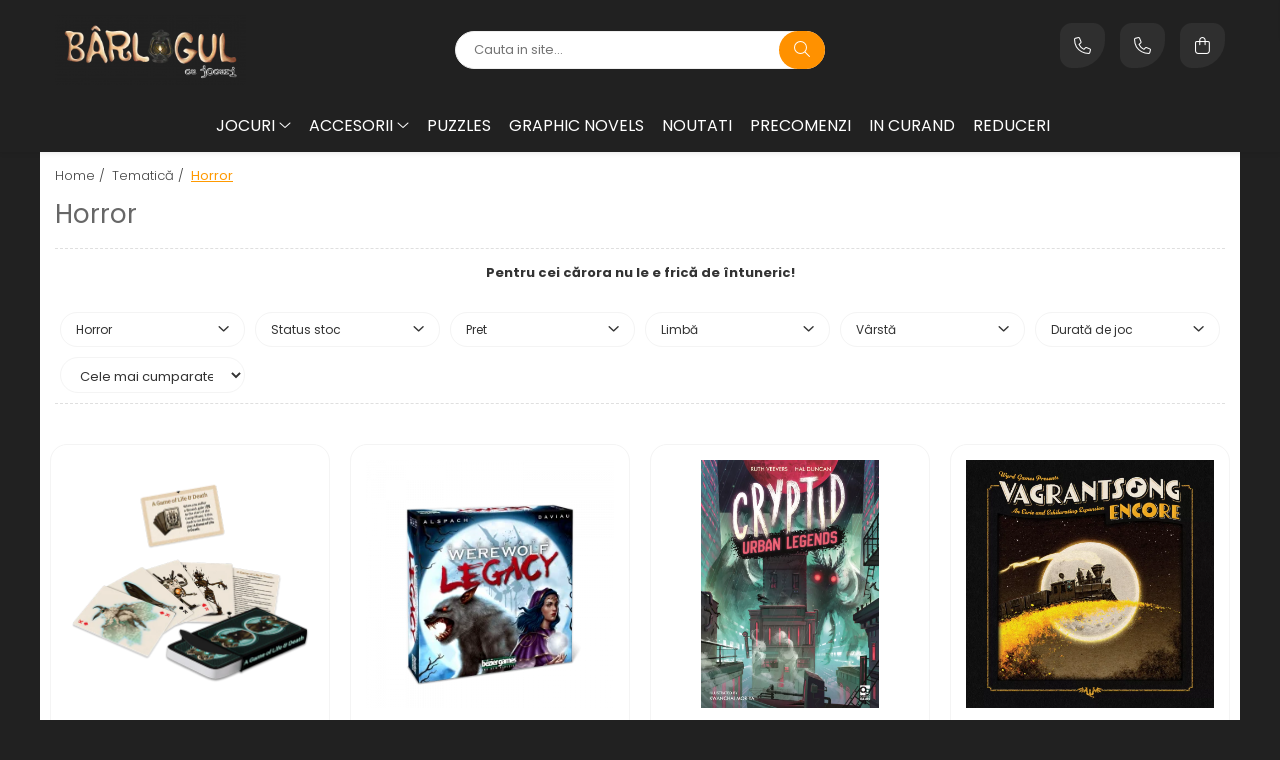

--- FILE ---
content_type: text/html; charset=UTF-8
request_url: https://www.barlogulcujocuri.ro/horror
body_size: 41753
content:
<!DOCTYPE html>

<html lang="ro-ro">

	<head>
		<meta charset="UTF-8">

		<script src="https://gomagcdn.ro/themes/fashion/js/lazysizes.min.js?v=10221307-4.243" async=""></script>

		<script>
			function g_js(callbk){typeof callbk === 'function' ? window.addEventListener("DOMContentLoaded", callbk, false) : false;}
		</script>

					<link rel="icon" sizes="48x48" href="https://gomagcdn.ro/domains/barlogulcujocuri.ro/files/favicon/favicon9883.png">
			<link rel="apple-touch-icon" sizes="180x180" href="https://gomagcdn.ro/domains/barlogulcujocuri.ro/files/favicon/favicon9883.png">
		
		<style>
			/*body.loading{overflow:hidden;}
			body.loading #wrapper{opacity: 0;visibility: hidden;}
			body #wrapper{opacity: 1;visibility: visible;transition:all .1s ease-out;}*/

			.main-header .main-menu{min-height:43px;}
			.-g-hide{visibility:hidden;opacity:0;}

					</style>
					<link rel="preconnect" href="https://fonts.googleapis.com" >
					<link rel="preconnect" href="https://fonts.gstatic.com" crossorigin>
		
		<link rel="preconnect" href="https://gomagcdn.ro"><link rel="dns-prefetch" href="https://fonts.googleapis.com" /><link rel="dns-prefetch" href="https://fonts.gstatic.com" /><link rel="dns-prefetch" href="https://connect.facebook.net" /><link rel="dns-prefetch" href="https://www.facebook.com" /><link rel="dns-prefetch" href="https://www.googletagmanager.com" /><link rel="dns-prefetch" href="https://static.hotjar.com" />

					<link rel="preload" as="image" href="https://gomagcdn.ro/domains/barlogulcujocuri.ro/files/product/large/vagrantsong-seance-scenario-fox-sisters-copie-copie-copie-copie-766446.webp"   >
					<link rel="preload" as="image" href="https://gomagcdn.ro/domains/barlogulcujocuri.ro/files/product/large/ultimate-werewolf-legacy-40-947298.png"   >
					<link rel="preload" as="style" href="https://fonts.googleapis.com/css2?family=Signika:wght@200;300;400;500;600;700&display=swap" fetchpriority="high" onload="this.onload=null;this.rel='stylesheet'" crossorigin>
		
		<link rel="preload" href="https://gomagcdn.ro/themes/fashion/js/plugins.js?v=10221307-4.243" as="script">

		
					<link rel="preload" href="https://www.barlogulcujocuri.ro/theme/default.js?v=41731515594" as="script">
				
		<link rel="preload" href="https://gomagcdn.ro/themes/fashion/js/dev.js?v=10221307-4.243" as="script">

					<noscript>
				<link rel="stylesheet" href="https://fonts.googleapis.com/css2?family=Signika:wght@200;300;400;500;600;700&display=swap">
			</noscript>
		
					<link rel="stylesheet" href="https://gomagcdn.ro/themes/fashion/css/main-min-v2.css?v=10221307-4.243-1" data-values='{"blockScripts": "1"}'>
		
					<link rel="stylesheet" href="https://www.barlogulcujocuri.ro/theme/default.css?v=41731515594">
		
						<link rel="stylesheet" href="https://gomagcdn.ro/themes/fashion/css/dev-style.css?v=10221307-4.243-1">
		
		
		
		<link rel="alternate" hreflang="x-default" href="https://www.barlogulcujocuri.ro/horror">
									<link rel="next" href="https://www.barlogulcujocuri.ro/horror?p=1" /><!-- Global site tag (gtag.js) - Google Ads: 700947024 -->
<script async src="https://www.googletagmanager.com/gtag/js?id=AW-700947024"></script>
<script>
  window.dataLayer = window.dataLayer || [];
  function gtag(){dataLayer.push(arguments);}
  gtag('js', new Date());

  gtag('config', 'AW-700947024');
</script><!-- Google Tag Manager -->
<script>(function(w,d,s,l,i){w[l]=w[l]||[];w[l].push({'gtm.start':
new Date().getTime(),event:'gtm.js'});var f=d.getElementsByTagName(s)[0],
j=d.createElement(s),dl=l!='dataLayer'?'&l='+l:'';j.async=true;j.src=
'https://www.googletagmanager.com/gtm.js?id='+i+dl;f.parentNode.insertBefore(j,f);
})(window,document,'script','dataLayer','GTM-WHB9HPR');</script>
<!-- End Google Tag Manager -->					
		<meta name="expires" content="never">
		<meta name="revisit-after" content="1 days">
					<meta name="author" content="Gomag">
				<title>Horror</title>


					<meta name="robots" content="index,follow" />
						
		<meta name="description" content="Horror">
		<meta class="viewport" name="viewport" content="width=device-width, initial-scale=1.0, user-scalable=no">
							<meta property="og:description" content="Horror"/>
							<meta property="og:image" content="https://www.barlogulcujocuri.rohttps://gomagcdn.ro/domains/barlog/files/company/logo-barlogul-psd-4563025674.png"/>
															<link rel="canonical" href="https://www.barlogulcujocuri.ro/horror" />
			<meta property="og:url" content="https://www.barlogulcujocuri.ro/horror"/>
						
		<meta name="distribution" content="Global">
		<meta name="owner" content="www.barlogulcujocuri.ro">
		<meta name="publisher" content="www.barlogulcujocuri.ro">
		<meta name="rating" content="General">
		<meta name="copyright" content="Copyright www.barlogulcujocuri.ro 2026. All rights reserved">
		<link rel="search" href="https://www.barlogulcujocuri.ro/opensearch.ro.xml" type="application/opensearchdescription+xml" title="Cautare"/>

		
							<script src="https://gomagcdn.ro/themes/fashion/js/jquery-2.1.4.min.js"></script>
			<script defer src="https://gomagcdn.ro/themes/fashion/js/jquery.autocomplete.js?v=20181023"></script>
			<script src="https://gomagcdn.ro/themes/fashion/js/gomag.config.js?v=10221307-4.243"></script>
			<script src="https://gomagcdn.ro/themes/fashion/js/gomag.js?v=10221307-4.243"></script>
		
													
<script>
	var items = [];
	
			items.push(
			{
				id		:'VGSGX5',
				name	:'Vagrantsong: Game of Life and Death Poker Deck',
				brand	:'',
				category:'Horror',
				price	:79.0000,
				google_business_vertical: 'retail'
			}
		);
			items.push(
			{
				id		:'UWCYB1',
				name	:'Ultimate Werewolf Legacy',
				brand	:'',
				category:'Horror',
				price	:225.0000,
				google_business_vertical: 'retail'
			}
		);
			items.push(
			{
				id		:'CYULB1',
				name	:'Cryptid: Urban Legends',
				brand	:'',
				category:'Horror',
				price	:99.0000,
				google_business_vertical: 'retail'
			}
		);
			items.push(
			{
				id		:'VGSGX2',
				name	:'Vagrantsong: Encore',
				brand	:'',
				category:'Horror',
				price	:249.0000,
				google_business_vertical: 'retail'
			}
		);
			items.push(
			{
				id		:'VGSGX3',
				name	:'Vagrantsong: Off the Rails',
				brand	:'',
				category:'Horror',
				price	:109.0000,
				google_business_vertical: 'retail'
			}
		);
			items.push(
			{
				id		:'VGSGX4',
				name	:'Vagrantsong: Deluxe Token and Bindle Set',
				brand	:'',
				category:'Horror',
				price	:169.0000,
				google_business_vertical: 'retail'
			}
		);
			items.push(
			{
				id		:'TMSTB1',
				name	:'T.I.M.E Stories',
				brand	:'',
				category:'Horror',
				price	:175.0000,
				google_business_vertical: 'retail'
			}
		);
			items.push(
			{
				id		:'BTWNB1',
				name	:'InBetween',
				brand	:'',
				category:'Horror',
				price	:105.0000,
				google_business_vertical: 'retail'
			}
		);
			items.push(
			{
				id		:'ONRMB1',
				name	:'Onirim (2nd edition)',
				brand	:'',
				category:'Horror',
				price	:115.0000,
				google_business_vertical: 'retail'
			}
		);
			items.push(
			{
				id		:'BTRLB1',
				name	:'Betrayal Legacy',
				brand	:'',
				category:'Horror',
				price	:265.0000,
				google_business_vertical: 'retail'
			}
		);
			items.push(
			{
				id		:'FYDRB1',
				name	:'Fury of Dracula (4th edition)',
				brand	:'',
				category:'Horror',
				price	:255.0000,
				google_business_vertical: 'retail'
			}
		);
			items.push(
			{
				id		:'ARKMB1',
				name	:'Arkham Horror (3rd edition)',
				brand	:'',
				category:'Horror',
				price	:290.0000,
				google_business_vertical: 'retail'
			}
		);
			items.push(
			{
				id		:'ZBINB1',
				name	:'Zombicide: Invader',
				brand	:'',
				category:'Horror',
				price	:415.0000,
				google_business_vertical: 'retail'
			}
		);
			items.push(
			{
				id		:'ARKMB2',
				name	:'Arkham Horror: Final Hour',
				brand	:'',
				category:'Horror',
				price	:215.0000,
				google_business_vertical: 'retail'
			}
		);
			items.push(
			{
				id		:'CTHLB1',
				name	:'Cthulhu: Death May Die',
				brand	:'',
				category:'Horror',
				price	:409.0000,
				google_business_vertical: 'retail'
			}
		);
			items.push(
			{
				id		:'ESCTB1',
				name	:'Escape Tales: The Awakening',
				brand	:'',
				category:'Horror',
				price	:119.0000,
				google_business_vertical: 'retail'
			}
		);
			items.push(
			{
				id		:'ESCTB2',
				name	:'Escape Tales: Low Memory',
				brand	:'',
				category:'Horror',
				price	:119.0000,
				google_business_vertical: 'retail'
			}
		);
			items.push(
			{
				id		:'GDLRB1',
				name	:'Gates of Delirium',
				brand	:'',
				category:'Horror',
				price	:209.0000,
				google_business_vertical: 'retail'
			}
		);
			items.push(
			{
				id		:'ARKMX1',
				name	:'Arkham Horror (3rd edition): Dead of Night',
				brand	:'',
				category:'Horror',
				price	:149.0000,
				google_business_vertical: 'retail'
			}
		);
			items.push(
			{
				id		:'MDNSB1',
				name	:'Mansions of Madness (2nd edition)',
				brand	:'',
				category:'Horror',
				price	:445.0000,
				google_business_vertical: 'retail'
			}
		);
			items.push(
			{
				id		:'ESCTB3',
				name	:'Escape Tales: Children of Wyrmwoods',
				brand	:'',
				category:'Horror',
				price	:129.0000,
				google_business_vertical: 'retail'
			}
		);
			items.push(
			{
				id		:'AHCGB1',
				name	:'Arkham Horror: The Card Game (Revised Core Edition)',
				brand	:'',
				category:'Horror',
				price	:309.0000,
				google_business_vertical: 'retail'
			}
		);
			items.push(
			{
				id		:'AHCGX2',
				name	:'Arkham Horror: The Card Game – Edge of the Earth: Investigator Expansion',
				brand	:'',
				category:'Horror',
				price	:209.0000,
				google_business_vertical: 'retail'
			}
		);
			items.push(
			{
				id		:'THGRB1',
				name	:'The Hunger',
				brand	:'',
				category:'Horror',
				price	:239.0000,
				google_business_vertical: 'retail'
			}
		);
	
	gtag('event', 'view_item_list', {
					item_list_id: '29',
			item_list_name: 'Horror',
				send_to	: 'AW-700947024',
		value	: 0,
		items	: [items]
	});
</script><script>	
	$(document).ready(function(){
		
		$(document).on('click', $GomagConfig.cartSummaryItemRemoveButton, function() {
			var productId = $(this).attr("data-product");
			var productSku = $(this).attr("data-productsku");
			var productPrice = $(this).attr("data-productprice");
			var productQty = $(this).attr("data-qty");
			
			gtag('event', 'remove_from_cart', {
					send_to	: 'AW-700947024',
					value	: parseFloat(productQty) * parseFloat(productPrice),
					items:[{
						id		: productSku,
						quantity: productQty,
						price	: productPrice		 
				}]
			})
			
		})
	
		$(document).on('click', $GomagConfig.checkoutItemRemoveButton, function() {
			
			var itemKey = $(this).attr('id').replace('__checkoutItemRemove','');
			var productId = $(this).data("product");
			var productSku = $(this).attr("productsku");
			var productPrice = $(this).attr("productprice");
			var productQty = $('#quantityToAdd_'+itemKey).val();
			
			gtag('event', 'remove_from_cart', {
				send_to	: 'AW-700947024',
				value	: parseFloat(productQty) * parseFloat(productPrice),
				items	:[{
					id		: productSku,
					quantity: productQty,
					price	: productPrice
				}]
			})
			
		})
	});		
	
</script>
<!-- Global site tag (gtag.js) - Google Analytics -->
<script async src="https://www.googletagmanager.com/gtag/js?id=G-M9Q8J1QS49"></script>
	<script>
 window.dataLayer = window.dataLayer || [];
  function gtag(){dataLayer.push(arguments);}
    var cookieValue = '';
  var name = 'g_c_consent' + "=";
  var decodedCookie = decodeURIComponent(document.cookie);
  var ca = decodedCookie.split(';');
  for(var i = 0; i <ca.length; i++) {
	var c = ca[i];
	while (c.charAt(0) == ' ') {
	  c = c.substring(1);
	}
	if (c.indexOf(name) == 0) {
	  cookieValue = c.substring(name.length, c.length);
	}
  }



if(cookieValue == ''){
	gtag('consent', 'default', {
	  'ad_storage': 'granted',
	  'ad_user_data': 'granted',
	  'ad_personalization': 'granted',
	  'analytics_storage': 'granted',
	  'personalization_storage': 'granted',
	  'functionality_storage': 'granted',
	  'security_storage': 'granted'
	});
	} else if(cookieValue != '-1'){


			gtag('consent', 'default', {
			'ad_storage': 'granted',
			'ad_user_data': 'granted',
			'ad_personalization': 'granted',
			'analytics_storage': 'granted',
			'personalization_storage': 'granted',
			'functionality_storage': 'granted',
			'security_storage': 'granted'
		});
	} else {
	 gtag('consent', 'default', {
		  'ad_storage': 'denied',
		  'ad_user_data': 'denied',
		  'ad_personalization': 'denied',
		  'analytics_storage': 'denied',
			'personalization_storage': 'denied',
			'functionality_storage': 'denied',
			'security_storage': 'denied'
		});

		 }
</script>
<script>

	
  gtag('js', new Date());

 
$.Gomag.bind('Cookie/Policy/Consent/Denied', function(){
	gtag('consent', 'update', {
		  'ad_storage': 'denied',
		  'ad_user_data': 'denied',
		  'ad_personalization': 'denied',
		  'analytics_storage': 'denied',
			'personalization_storage': 'denied',
			'functionality_storage': 'denied',
			'security_storage': 'denied'
		});
		})
$.Gomag.bind('Cookie/Policy/Consent/Granted', function(){
	gtag('consent', 'update', {
		  'ad_storage': 'granted',
		  'ad_user_data': 'granted',
		  'ad_personalization': 'granted',
		  'analytics_storage': 'granted',
			'personalization_storage': 'granted',
			'functionality_storage': 'granted',
			'security_storage': 'granted'
		});
		})
  gtag('config', 'G-M9Q8J1QS49', {allow_enhanced_conversions: true });
</script>
<script>
	function gaBuildProductVariant(product)
	{
		let _return = '';
		if(product.version != undefined)
		{
			$.each(product.version, function(i, a){
				_return += (_return == '' ? '' : ', ')+a.value;
			})
		}
		return _return;
	}

</script>
<script>
	$.Gomag.bind('Product/Add/To/Cart/After/Listing', function gaProductAddToCartLV4(event, data) {
		if(data.product !== undefined) {
			var gaProduct = false;
			if(typeof(gaProducts) != 'undefined' && gaProducts[data.product.id] != undefined)
			{
				gaProduct = gaProducts[data.product.id];

			}

			if(gaProduct == false)
			{
				gaProduct = {};
				gaProduct.item_id = data.product.id;
				gaProduct.currency = data.product.currency ? (String(data.product.currency).toLowerCase() == 'lei' ? 'RON' : data.product.currency) : 'RON';
				gaProduct.item_name =  data.product.sku ;
				gaProduct.item_variant= gaBuildProductVariant(data.product);
				gaProduct.item_brand = data.product.brand;
				gaProduct.item_category = data.product.category;

			}

			gaProduct.price = parseFloat(data.product.price).toFixed(2);
			gaProduct.quantity = data.product.productQuantity;
			gtag("event", "add_to_cart", {
				currency: gaProduct.currency,
				value: parseFloat(gaProduct.price) * parseFloat(gaProduct.quantity),
				items: [
					gaProduct
				]
			});

		}
	})
	$.Gomag.bind('Product/Add/To/Cart/After/Details', function gaProductAddToCartDV4(event, data){

		if(data.product !== undefined){

			var gaProduct = false;
			if(
				typeof(gaProducts) != 'undefined'
				&&
				gaProducts[data.product.id] != undefined
			)
			{
				var gaProduct = gaProducts[data.product.id];
			}

			if(gaProduct == false)
			{
				gaProduct = {};
				gaProduct.item_id = data.product.id;
				gaProduct.currency = data.product.currency ? (String(data.product.currency).toLowerCase() == 'lei' ? 'RON' : data.product.currency) : 'RON';
				gaProduct.item_name =  data.product.sku ;
				gaProduct.item_variant= gaBuildProductVariant(data.product);
				gaProduct.item_brand = data.product.brand;
				gaProduct.item_category = data.product.category;

			}

			gaProduct.price = parseFloat(data.product.price).toFixed(2);
			gaProduct.quantity = data.product.productQuantity;


			gtag("event", "add_to_cart", {
			  currency: gaProduct.currency,
			  value: parseFloat(gaProduct.price) * parseFloat(gaProduct.quantity),
			  items: [
				gaProduct
			  ]
			});
        }

	})
	 $.Gomag.bind('Product/Remove/From/Cart', function gaProductRemovedFromCartV4(event, data){
		var envData = $.Gomag.getEnvData();
		var products = envData.products;

		if(data.data.product !== undefined && products[data.data.product] !== undefined){


			var dataProduct = products[data.data.product];


			gaProduct = {};
			gaProduct.item_id = dataProduct.id;

			gaProduct.item_name =   dataProduct.sku ;
			gaProduct.currency = dataProduct.currency ? (String(dataProduct.currency).toLowerCase() == 'lei' ? 'RON' : dataProduct.currency) : 'RON';
			gaProduct.item_category = dataProduct.category;
			gaProduct.item_brand = dataProduct.brand;
			gaProduct.price = parseFloat(dataProduct.price).toFixed(2);
			gaProduct.quantity = data.data.quantity;
			gaProduct.item_variant= gaBuildProductVariant(dataProduct);
			gtag("event", "remove_from_cart", {
			  currency: gaProduct.currency,
			  value: parseFloat(gaProduct.price) * parseFloat(gaProduct.quantity),
			  items: [
				gaProduct
			  ]
			});
        }

	});

	 $.Gomag.bind('Cart/Quantity/Update', function gaCartQuantityUpdateV4(event, data){
		var envData = $.Gomag.getEnvData();
		var products = envData.products;
		if(!data.data.finalQuantity || !data.data.initialQuantity)
		{
			return false;
		}
		var dataProduct = products[data.data.product];
		if(dataProduct == undefined)
		{
			return false;
		}

		gaProduct = {};
		gaProduct.item_id = dataProduct.id;
		gaProduct.currency = dataProduct.currency ? (String(dataProduct.currency).toLowerCase() == 'lei' ? 'RON' : dataProduct.currency) : 'RON';
		gaProduct.item_name =  dataProduct.sku ;

		gaProduct.item_category = dataProduct.category;
		gaProduct.item_brand = dataProduct.brand;
		gaProduct.price = parseFloat(dataProduct.price).toFixed(2);
		gaProduct.item_variant= gaBuildProductVariant(dataProduct);
		if(parseFloat(data.data.initialQuantity) < parseFloat(data.data.finalQuantity))
		{
			var quantity = parseFloat(data.data.finalQuantity) - parseFloat(data.data.initialQuantity);
			gaProduct.quantity = quantity;

			gtag("event", "add_to_cart", {
			  currency: gaProduct.currency,
			  value: parseFloat(gaProduct.price) * parseFloat(gaProduct.quantity),
			  items: [
				gaProduct
			  ]
			});
		}
		else if(parseFloat(data.data.initialQuantity) > parseFloat(data.data.finalQuantity))
		{
			var quantity = parseFloat(data.data.initialQuantity) - parseFloat(data.data.finalQuantity);
			gaProduct.quantity = quantity;
			gtag("event", "remove_from_cart", {
			  currency: gaProduct.currency,
			  value: parseFloat(gaProduct.price) * parseFloat(gaProduct.quantity),
			  items: [
				gaProduct
			  ]
			});
		}

	});

</script>
<script>
function gmsc(name, value)
{
	if(value != undefined && value)
	{
		var expires = new Date();
		expires.setTime(expires.getTime() + parseInt(3600*24*1000*90));
		document.cookie = encodeURIComponent(name) + "=" + encodeURIComponent(value) + '; expires='+ expires.toUTCString() + "; path=/";
	}
}
let gmqs = window.location.search;
let gmup = new URLSearchParams(gmqs);
gmsc('g_sc', gmup.get('shop_campaign'));
gmsc('shop_utm_campaign', gmup.get('utm_campaign'));
gmsc('shop_utm_medium', gmup.get('utm_medium'));
gmsc('shop_utm_source', gmup.get('utm_source'));
</script><!-- Facebook Pixel Code -->
				<script>
				!function(f,b,e,v,n,t,s){if(f.fbq)return;n=f.fbq=function(){n.callMethod?
				n.callMethod.apply(n,arguments):n.queue.push(arguments)};if(!f._fbq)f._fbq=n;
				n.push=n;n.loaded=!0;n.version="2.0";n.queue=[];t=b.createElement(e);t.async=!0;
				t.src=v;s=b.getElementsByTagName(e)[0];s.parentNode.insertBefore(t,s)}(window,
				document,"script","//connect.facebook.net/en_US/fbevents.js");

				fbq("init", "945369039184627");
				fbq("track", "PageView");</script>
				<!-- End Facebook Pixel Code -->
				<script>
				$.Gomag.bind('User/Ajax/Data/Loaded', function(event, data){
					if(data != undefined && data.data != undefined)
					{
						var eventData = data.data;
						if(eventData.facebookUserData != undefined)
						{
							$('body').append(eventData.facebookUserData);
						}
					}
				})
				</script>
				<meta name="facebook-domain-verification" content="bbjvpojpt7rtj10yd82xuiibisth8l" /><script>
	$.Gomag.bind('Product/Add/To/Cart/After/Listing', function(event, data){
		if(data.product !== undefined){
			gtag('event', 'add_to_cart', {
				send_to	: 'AW-700947024',
				value	: parseFloat(data.product.productQuantity) * parseFloat(data.product.price),
				items	:[{
					id		: data.product.sku,
					name	: data.product.name,
					brand	: data.product.brand,
					category: data.product.category,
					quantity: data.product.productQuantity,
					price	: data.product.price
				 
			}]
		   })
        }
	})
	$.Gomag.bind('Product/Add/To/Cart/After/Details', function(event, data){
		
		if(data.product !== undefined){
			gtag('event', 'add_to_cart', {
				send_to: 'AW-700947024',
				value: parseFloat(data.product.productQuantity) * parseFloat(data.product.price),
				items: [{
					id: data.product.sku,
					name		: data.product.name,
					brand		: data.product.brand,
					category	: data.product.category,
					quantity	: data.product.productQuantity,
					price		: data.product.price
				}]	
			})
		}
	})
   
</script><!-- Hotjar Tracking Code for https://barlogulcujocuri.ro -->
<script>
    (function(h,o,t,j,a,r){
        h.hj=h.hj||function(){(h.hj.q=h.hj.q||[]).push(arguments)};
        h._hjSettings={hjid:1154804,hjsv:6};
        a=o.getElementsByTagName('head')[0];
        r=o.createElement('script');r.async=1;
        r.src=t+h._hjSettings.hjid+j+h._hjSettings.hjsv;
        a.appendChild(r);
    })(window,document,'https://static.hotjar.com/c/hotjar-','.js?sv=');
</script> <meta name="google-site-verification" content="CTT4xc1sWxUhu6aUNLtNQzGjr-21sj2mzwL1qDB_VEY" />					
		
	</head>

	<body class="" style="">

		<script >
			function _addCss(url, attribute, value, loaded){
				var _s = document.createElement('link');
				_s.rel = 'stylesheet';
				_s.href = url;
				_s.type = 'text/css';
				if(attribute)
				{
					_s.setAttribute(attribute, value)
				}
				if(loaded){
					_s.onload = function(){
						var dom = document.getElementsByTagName('body')[0];
						//dom.classList.remove('loading');
					}
				}
				var _st = document.getElementsByTagName('link')[0];
				_st.parentNode.insertBefore(_s, _st);
			}
			//_addCss('https://fonts.googleapis.com/css2?family=Open+Sans:ital,wght@0,300;0,400;0,600;0,700;1,300;1,400&display=swap');
			_addCss('https://gomagcdn.ro/themes/_fonts/Open-Sans.css');

		</script>
		<script>
				/*setTimeout(
				  function()
				  {
				   document.getElementsByTagName('body')[0].classList.remove('loading');
				  }, 1000);*/
		</script>
									<!-- Google Tag Manager (noscript) -->
<noscript><iframe src="https://www.googletagmanager.com/ns.html?id=GTM-WHB9HPR"
height="0" width="0" style="display:none;visibility:hidden"></iframe></noscript>
<!-- End Google Tag Manager (noscript) -->					
		
		<div id="wrapper">
			<!-- BLOCK:e5acce9a3efaa2300af3c73afb9e48c3 start -->
<div id="_cartSummary" class="hide"></div>

<script >
	$(document).ready(function() {

		$(document).on('keypress', '.-g-input-loader', function(){
			$(this).addClass('-g-input-loading');
		})

		$.Gomag.bind('Product/Add/To/Cart/After', function(eventResponse, properties)
		{
									var data = JSON.parse(properties.data);
			$('.q-cart').html(data.quantity);
			if(parseFloat(data.quantity) > 0)
			{
				$('.q-cart').removeClass('hide');
			}
			else
			{
				$('.q-cart').addClass('hide');
			}
			$('.cartPrice').html(data.subtotal + ' ' + data.currency);
			$('.cartProductCount').html(data.quantity);


		})
		$('#_cartSummary').on('updateCart', function(event, cart) {
			var t = $(this);

			$.get('https://www.barlogulcujocuri.ro/cart-update', {
				cart: cart
			}, function(data) {

				$('.q-cart').html(data.quantity);
				if(parseFloat(data.quantity) > 0)
				{
					$('.q-cart').removeClass('hide');
				}
				else
				{
					$('.q-cart').addClass('hide');
				}
				$('.cartPrice').html(data.subtotal + ' ' + data.currency);
				$('.cartProductCount').html(data.quantity);
			}, 'json');
			window.ga = window.ga || function() {
				(ga.q = ga.q || []).push(arguments)
			};
			ga('send', 'event', 'Buton', 'Click', 'Adauga_Cos');
		});

		if(window.gtag_report_conversion) {
			$(document).on("click", 'li.phone-m', function() {
				var phoneNo = $('li.phone-m').children( "a").attr('href');
				gtag_report_conversion(phoneNo);
			});

		}

	});
</script>



<header class="main-header container-bg clearfix" data-block="headerBlock">
	<div class="discount-tape container-h full -g-hide" id="_gomagHellobar"></div>

		
	<div class="top-head-bg container-h full">

		<div class="top-head container-h">
			<div class="row">
				<div class="col-md-3 col-sm-3 col-xs-5 logo-h">
					
	<a href="https://www.barlogulcujocuri.ro" id="logo" data-pageId="2">
		<img src="https://gomagcdn.ro/domains/barlog/files/company/logo-barlogul-psd-4563025674.png" fetchpriority="high" class="img-responsive" alt="Barlogul cu Jocuri" title="Barlogul cu Jocuri" width="200" height="50" style="width:auto;">
	</a>
				</div>
				<div class="col-md-4 col-sm-4 col-xs-7 main search-form-box">
					
<form name="search-form" class="search-form" action="https://www.barlogulcujocuri.ro/produse" id="_searchFormMainHeader">

	<input id="_autocompleteSearchMainHeader" name="c" class="input-placeholder -g-input-loader" type="text" placeholder="Cauta in site..." aria-label="Search"  value="">
	<button id="_doSearch" class="search-button" aria-hidden="true">
		<i class="fa fa-search" aria-hidden="true"></i>
	</button>

				<script >
			$(document).ready(function() {

				$('#_autocompleteSearchMainHeader').autocomplete({
					serviceUrl: 'https://www.barlogulcujocuri.ro/autocomplete',
					minChars: 2,
					deferRequestBy: 700,
					appendTo: '#_searchFormMainHeader',
					width: parseInt($('#_doSearch').offset().left) - parseInt($('#_autocompleteSearchMainHeader').offset().left),
					formatResult: function(suggestion, currentValue) {
						return suggestion.value;
					},
					onSelect: function(suggestion) {
						$(this).val(suggestion.data);
					},
					onSearchComplete: function(suggestion) {
						$(this).removeClass('-g-input-loading');
					}
				});
				$(document).on('click', '#_doSearch', function(e){
					e.preventDefault();
					if($('#_autocompleteSearchMainHeader').val() != '')
					{
						$('#_searchFormMainHeader').submit();
					}
				})
			});
		</script>
	

</form>
				</div>
				<div class="col-md-5 col-sm-5 acount-section">
					
<ul>
	<li class="search-m hide">
		<a href="#" class="-g-no-url" aria-label="Cauta in site..." data-pageId="">
			<i class="fa fa-search search-open" aria-hidden="true"></i>
			<i style="display:none" class="fa fa-times search-close" aria-hidden="true"></i>
		</a>
	</li>
	<li class="-g-user-icon -g-user-icon-empty">
			
	</li>
	
				<li class="contact-header">
			<a href="tel:0723223130" aria-label="Contacteaza-ne" data-pageId="3">
				<i class="fa fa-phone" aria-hidden="true"></i>
									<span class="count-phone">1</span>
								<span>0723223130</span>
			</a>
		</li>
				<li class="contact-header -g-contact-phone2">
			<a href="tel:0766220804" aria-label="Contacteaza-ne" data-pageId="3">
				<i class="fa fa-phone" aria-hidden="true"></i>
				<span class="count-phone">2</span>
				<span>0766220804</span>
			</a>
		</li>
		<li class="wishlist-header hide">
		<a href="https://www.barlogulcujocuri.ro/wishlist" aria-label="Wishlist" data-pageId="28">
			<span class="-g-wishlist-product-count -g-hide"></span>
			<i class="fa fa-heart-o" aria-hidden="true"></i>
			<span class="">Favorite</span>
		</a>
	</li>
	<li class="cart-header-btn cart">
		<a class="cart-drop _showCartHeader" href="https://www.barlogulcujocuri.ro/cos-de-cumparaturi" aria-label="Cos de cumparaturi">
			<span class="q-cart hide">0</span>
			<i class="fa fa-shopping-bag" aria-hidden="true"></i>
			<span class="count cartPrice">0,00
				
			</span>
		</a>
					<div class="cart-dd  _cartShow cart-closed"></div>
			</li>

	</ul>

	<script>
		$(document).ready(function() {
			//Cart
							$('.cart').mouseenter(function() {
					$.Gomag.showCartSummary('div._cartShow');
				}).mouseleave(function() {
					$.Gomag.hideCartSummary('div._cartShow');
					$('div._cartShow').removeClass('cart-open');
				});
						$(document).on('click', '.dropdown-toggle', function() {
				window.location = $(this).attr('href');
			})
		})
	</script>

				</div>
			</div>
		</div>
	</div>


<div id="navigation">
	<nav id="main-menu" class="main-menu container-h full clearfix">
		<a href="#" class="menu-trg -g-no-url" title="Produse">
			<span>&nbsp;</span>
		</a>
		
<div class="container-h nav-menu-hh clearfix">

	<!-- BASE MENU -->
	<ul class="
			nav-menu base-menu container-h
			
			
		">

		

			
		<li class="menu-drop __GomagMM ">
							<a
					href="#"
					class="  -g-no-url "
					rel="  "
					
					title="Jocuri"
					data-Gomag=''
					data-block-name="mainMenuD0"
					data-pageId= ""
					data-block="mainMenuD">
											<span class="list">Jocuri</span>
						<i class="fa fa-angle-down"></i>
				</a>

									<div class="menu-dd">
										<ul class="drop-list clearfix w100">
																																						<li class="fl">
										<div class="col">
											<p class="title">
												<a
												href="https://www.barlogulcujocuri.ro/tipuri"
												class="title    "
												rel="  "
												
												title="Tipuri"
												data-Gomag=''
												data-block-name="mainMenuD1"
												data-block="mainMenuD"
												data-pageId= "2"
												>
																										Tipuri
												</a>
											</p>
																																															<a
														href="https://www.barlogulcujocuri.ro/boardgames"
														rel="  "
														
														title="Boardgames"
														class="    "
														data-Gomag='{"image":"https:\/\/gomagcdn.ro\/domains\/barlogulcujocuri.ro\/files\/category\/original\/board-2750.png"}'
														data-block-name="mainMenuD2"
														data-block="mainMenuD"
														data-pageId="2"
													>
																												<i class="fa fa-angle-right"></i>
														<span>Boardgames</span>
													</a>
																									<a
														href="https://www.barlogulcujocuri.ro/jocuri-cu-carti"
														rel="  "
														
														title="Jocuri cu Carti"
														class="    "
														data-Gomag='{"image":"https:\/\/gomagcdn.ro\/domains\/barlogulcujocuri.ro\/files\/category\/original\/carti-3-2175.png"}'
														data-block-name="mainMenuD2"
														data-block="mainMenuD"
														data-pageId="2"
													>
																												<i class="fa fa-angle-right"></i>
														<span>Jocuri cu Carti</span>
													</a>
																									<a
														href="https://www.barlogulcujocuri.ro/jocuri-cu-zaruri"
														rel="  "
														
														title="Jocuri cu Zaruri"
														class="    "
														data-Gomag='{"image":"https:\/\/gomagcdn.ro\/domains\/barlogulcujocuri.ro\/files\/category\/original\/zar-4-7414.png"}'
														data-block-name="mainMenuD2"
														data-block="mainMenuD"
														data-pageId="2"
													>
																												<i class="fa fa-angle-right"></i>
														<span>Jocuri cu Zaruri</span>
													</a>
																							
										</div>
									</li>
																																<li class="fl">
										<div class="col">
											<p class="title">
												<a
												href="https://www.barlogulcujocuri.ro/genuri"
												class="title    "
												rel="  "
												
												title="Genuri"
												data-Gomag=''
												data-block-name="mainMenuD1"
												data-block="mainMenuD"
												data-pageId= "1"
												>
																										Genuri
												</a>
											</p>
																																															<a
														href="https://www.barlogulcujocuri.ro/jocuri-de-strategie"
														rel="  "
														
														title="Jocuri de strategie"
														class="    "
														data-Gomag='{"image":"https:\/\/gomagcdn.ro\/domains\/barlogulcujocuri.ro\/files\/category\/original\/11-978.png"}'
														data-block-name="mainMenuD2"
														data-block="mainMenuD"
														data-pageId="1"
													>
																												<i class="fa fa-angle-right"></i>
														<span>Jocuri de strategie</span>
													</a>
																									<a
														href="https://www.barlogulcujocuri.ro/jocuri-de-familie"
														rel="  "
														
														title="Jocuri de familie"
														class="    "
														data-Gomag='{"image":"https:\/\/gomagcdn.ro\/domains\/barlogulcujocuri.ro\/files\/category\/original\/9-4075.png"}'
														data-block-name="mainMenuD2"
														data-block="mainMenuD"
														data-pageId="1"
													>
																												<i class="fa fa-angle-right"></i>
														<span>Jocuri de familie</span>
													</a>
																									<a
														href="https://www.barlogulcujocuri.ro/jocuri-de-cooperare"
														rel="  "
														
														title="Jocuri de cooperare"
														class="    "
														data-Gomag=''
														data-block-name="mainMenuD2"
														data-block="mainMenuD"
														data-pageId="1"
													>
																												<i class="fa fa-angle-right"></i>
														<span>Jocuri de cooperare</span>
													</a>
																									<a
														href="https://www.barlogulcujocuri.ro/jocuri-pentru-copii"
														rel="  "
														
														title="Jocuri pentru copii"
														class="    "
														data-Gomag='{"image":"https:\/\/gomagcdn.ro\/domains\/barlogulcujocuri.ro\/files\/category\/original\/8-9240.png"}'
														data-block-name="mainMenuD2"
														data-block="mainMenuD"
														data-pageId="1"
													>
																												<i class="fa fa-angle-right"></i>
														<span>Jocuri pentru copii</span>
													</a>
																									<a
														href="https://www.barlogulcujocuri.ro/jocuri-de-petrecere"
														rel="  "
														
														title="Jocuri de petrecere"
														class="    "
														data-Gomag='{"image":"https:\/\/gomagcdn.ro\/domains\/barlogulcujocuri.ro\/files\/category\/original\/10-9485.png"}'
														data-block-name="mainMenuD2"
														data-block="mainMenuD"
														data-pageId="1"
													>
																												<i class="fa fa-angle-right"></i>
														<span>Jocuri de petrecere</span>
													</a>
																									<a
														href="https://www.barlogulcujocuri.ro/jocuri-pentru-adulti"
														rel="  "
														
														title="Jocuri pentru adulți"
														class="    "
														data-Gomag='{"image":"https:\/\/gomagcdn.ro\/domains\/barlogulcujocuri.ro\/files\/category\/original\/7-3789.png"}'
														data-block-name="mainMenuD2"
														data-block="mainMenuD"
														data-pageId="1"
													>
																												<i class="fa fa-angle-right"></i>
														<span>Jocuri pentru adulți</span>
													</a>
																							
										</div>
									</li>
																																<li class="fl">
										<div class="col">
											<p class="title">
												<a
												href="https://www.barlogulcujocuri.ro/grupul-tau"
												class="title    "
												rel="  "
												
												title="Grupul tău"
												data-Gomag=''
												data-block-name="mainMenuD1"
												data-block="mainMenuD"
												data-pageId= "5"
												>
																										Grupul tău
												</a>
											</p>
																																															<a
														href="https://www.barlogulcujocuri.ro/2-jucatori"
														rel="  "
														
														title="2 jucători"
														class="    "
														data-Gomag='{"image":"https:\/\/gomagcdn.ro\/domains\/barlogulcujocuri.ro\/files\/category\/original\/12-2361.png"}'
														data-block-name="mainMenuD2"
														data-block="mainMenuD"
														data-pageId="5"
													>
																												<i class="fa fa-angle-right"></i>
														<span>2 jucători</span>
													</a>
																									<a
														href="https://www.barlogulcujocuri.ro/2-4-jucatori"
														rel="  "
														
														title="2 - 4 jucători"
														class="    "
														data-Gomag='{"image":"https:\/\/gomagcdn.ro\/domains\/barlogulcujocuri.ro\/files\/category\/original\/13-9782.png"}'
														data-block-name="mainMenuD2"
														data-block="mainMenuD"
														data-pageId="5"
													>
																												<i class="fa fa-angle-right"></i>
														<span>2 - 4 jucători</span>
													</a>
																									<a
														href="https://www.barlogulcujocuri.ro/5-6-jucatori"
														rel="  "
														
														title="5 - 6 jucători"
														class="    "
														data-Gomag='{"image":"https:\/\/gomagcdn.ro\/domains\/barlogulcujocuri.ro\/files\/category\/original\/14-1686.png"}'
														data-block-name="mainMenuD2"
														data-block="mainMenuD"
														data-pageId="5"
													>
																												<i class="fa fa-angle-right"></i>
														<span>5 - 6 jucători</span>
													</a>
																									<a
														href="https://www.barlogulcujocuri.ro/7-jucatori"
														rel="  "
														
														title="7+ jucători"
														class="    "
														data-Gomag='{"image":"https:\/\/gomagcdn.ro\/domains\/barlogulcujocuri.ro\/files\/category\/original\/15-1267.png"}'
														data-block-name="mainMenuD2"
														data-block="mainMenuD"
														data-pageId="5"
													>
																												<i class="fa fa-angle-right"></i>
														<span>7+ jucători</span>
													</a>
																							
										</div>
									</li>
																																<li class="fl">
										<div class="col">
											<p class="title">
												<a
												href="https://www.barlogulcujocuri.ro/categoriile-noastre"
												class="title    "
												rel="  "
												
												title="Categoriile Noastre"
												data-Gomag=''
												data-block-name="mainMenuD1"
												data-block="mainMenuD"
												data-pageId= "7"
												>
																										Categoriile Noastre
												</a>
											</p>
																																															<a
														href="https://www.barlogulcujocuri.ro/premiate-international"
														rel="  "
														
														title="Premiate internațional"
														class="    "
														data-Gomag='{"image":"https:\/\/gomagcdn.ro\/domains\/barlogulcujocuri.ro\/files\/category\/original\/4-1-5156.png"}'
														data-block-name="mainMenuD2"
														data-block="mainMenuD"
														data-pageId="7"
													>
																												<i class="fa fa-angle-right"></i>
														<span>Premiate internațional</span>
													</a>
																									<a
														href="https://www.barlogulcujocuri.ro/colectia-personala"
														rel="  "
														
														title="Colecția personală"
														class="    "
														data-Gomag='{"image":"https:\/\/gomagcdn.ro\/domains\/barlogulcujocuri.ro\/files\/category\/original\/2-1-1166.png"}'
														data-block-name="mainMenuD2"
														data-block="mainMenuD"
														data-pageId="7"
													>
																												<i class="fa fa-angle-right"></i>
														<span>Colecția personală</span>
													</a>
																									<a
														href="https://www.barlogulcujocuri.ro/usor-de-invatat"
														rel="  "
														
														title="Ușor de invățat"
														class="    "
														data-Gomag='{"image":"https:\/\/gomagcdn.ro\/domains\/barlogulcujocuri.ro\/files\/category\/original\/5-1-8565.png"}'
														data-block-name="mainMenuD2"
														data-block="mainMenuD"
														data-pageId="7"
													>
																												<i class="fa fa-angle-right"></i>
														<span>Ușor de invățat</span>
													</a>
																									<a
														href="https://www.barlogulcujocuri.ro/grafica-impresionanta"
														rel="  "
														
														title="Grafică impresionantă"
														class="    "
														data-Gomag='{"image":"https:\/\/gomagcdn.ro\/domains\/barlogulcujocuri.ro\/files\/category\/original\/3-1-9844.png"}'
														data-block-name="mainMenuD2"
														data-block="mainMenuD"
														data-pageId="7"
													>
																												<i class="fa fa-angle-right"></i>
														<span>Grafică impresionantă</span>
													</a>
																									<a
														href="https://www.barlogulcujocuri.ro/usor-de-transportat"
														rel="  "
														
														title="Ușor de transportat"
														class="    "
														data-Gomag='{"image":"https:\/\/gomagcdn.ro\/domains\/barlogulcujocuri.ro\/files\/category\/original\/6-5148.png"}'
														data-block-name="mainMenuD2"
														data-block="mainMenuD"
														data-pageId="7"
													>
																												<i class="fa fa-angle-right"></i>
														<span>Ușor de transportat</span>
													</a>
																									<a
														href="https://www.barlogulcujocuri.ro/cele-mai-vandute"
														rel="  "
														
														title="Cele mai vândute"
														class="    "
														data-Gomag='{"image":"https:\/\/gomagcdn.ro\/domains\/barlogulcujocuri.ro\/files\/category\/original\/1-1-7349.png"}'
														data-block-name="mainMenuD2"
														data-block="mainMenuD"
														data-pageId="7"
													>
																												<i class="fa fa-angle-right"></i>
														<span>Cele mai vândute</span>
													</a>
																							
										</div>
									</li>
																																<li class="fl">
										<div class="col">
											<p class="title">
												<a
												href="https://www.barlogulcujocuri.ro/durata-de-joc"
												class="title    "
												rel="  "
												
												title="Durata de joc"
												data-Gomag=''
												data-block-name="mainMenuD1"
												data-block="mainMenuD"
												data-pageId= "10"
												>
																										Durata de joc
												</a>
											</p>
																																															<a
														href="https://www.barlogulcujocuri.ro/sub-30-de-minute"
														rel="  "
														
														title="Sub 30 de minute"
														class="    "
														data-Gomag='{"image":"https:\/\/gomagcdn.ro\/domains\/barlogulcujocuri.ro\/files\/category\/original\/18-1-4259.png"}'
														data-block-name="mainMenuD2"
														data-block="mainMenuD"
														data-pageId="10"
													>
																												<i class="fa fa-angle-right"></i>
														<span>Sub 30 de minute</span>
													</a>
																									<a
														href="https://www.barlogulcujocuri.ro/30-60-minute"
														rel="  "
														
														title="30 - 60 minute"
														class="    "
														data-Gomag='{"image":"https:\/\/gomagcdn.ro\/domains\/barlogulcujocuri.ro\/files\/category\/original\/17-4087.png"}'
														data-block-name="mainMenuD2"
														data-block="mainMenuD"
														data-pageId="10"
													>
																												<i class="fa fa-angle-right"></i>
														<span>30 - 60 minute</span>
													</a>
																									<a
														href="https://www.barlogulcujocuri.ro/1-2-ore"
														rel="  "
														
														title="1 - 2 ore"
														class="    "
														data-Gomag='{"image":"https:\/\/gomagcdn.ro\/domains\/barlogulcujocuri.ro\/files\/category\/original\/16-1-1826.png"}'
														data-block-name="mainMenuD2"
														data-block="mainMenuD"
														data-pageId="10"
													>
																												<i class="fa fa-angle-right"></i>
														<span>1 - 2 ore</span>
													</a>
																									<a
														href="https://www.barlogulcujocuri.ro/peste-2-ore"
														rel="  "
														
														title="Peste 2 ore"
														class="    "
														data-Gomag='{"image":"https:\/\/gomagcdn.ro\/domains\/barlogulcujocuri.ro\/files\/category\/original\/19-2931.png"}'
														data-block-name="mainMenuD2"
														data-block="mainMenuD"
														data-pageId="10"
													>
																												<i class="fa fa-angle-right"></i>
														<span>Peste 2 ore</span>
													</a>
																							
										</div>
									</li>
																																<li class="fl">
										<div class="col">
											<p class="title">
												<a
												href="https://www.barlogulcujocuri.ro/tematica"
												class="title    "
												rel="  "
												
												title="Tematică"
												data-Gomag=''
												data-block-name="mainMenuD1"
												data-block="mainMenuD"
												data-pageId= "12"
												>
																										Tematică
												</a>
											</p>
																																															<a
														href="https://www.barlogulcujocuri.ro/de-razboi"
														rel="  "
														
														title="De război"
														class="    "
														data-Gomag='{"image":"https:\/\/gomagcdn.ro\/domains\/barlogulcujocuri.ro\/files\/category\/original\/27-6055.png"}'
														data-block-name="mainMenuD2"
														data-block="mainMenuD"
														data-pageId="12"
													>
																												<i class="fa fa-angle-right"></i>
														<span>De război</span>
													</a>
																									<a
														href="https://www.barlogulcujocuri.ro/fantastice"
														rel="  "
														
														title="Fantastice"
														class="    "
														data-Gomag='{"image":"https:\/\/gomagcdn.ro\/domains\/barlogulcujocuri.ro\/files\/category\/original\/25-1-7091.png"}'
														data-block-name="mainMenuD2"
														data-block="mainMenuD"
														data-pageId="12"
													>
																												<i class="fa fa-angle-right"></i>
														<span>Fantastice</span>
													</a>
																									<a
														href="https://www.barlogulcujocuri.ro/aventura"
														rel="  "
														
														title="Aventură"
														class="    "
														data-Gomag='{"image":"https:\/\/gomagcdn.ro\/domains\/barlogulcujocuri.ro\/files\/category\/original\/22-1-9759.png"}'
														data-block-name="mainMenuD2"
														data-block="mainMenuD"
														data-pageId="12"
													>
																												<i class="fa fa-angle-right"></i>
														<span>Aventură</span>
													</a>
																									<a
														href="https://www.barlogulcujocuri.ro/horror"
														rel="  "
														
														title="Horror"
														class="  -g-active-menu  "
														data-Gomag='{"image":"https:\/\/gomagcdn.ro\/domains\/barlogulcujocuri.ro\/files\/category\/original\/26-1-9794.png"}'
														data-block-name="mainMenuD2"
														data-block="mainMenuD"
														data-pageId="12"
													>
																												<i class="fa fa-angle-right"></i>
														<span>Horror</span>
													</a>
																									<a
														href="https://www.barlogulcujocuri.ro/sf"
														rel="  "
														
														title="SF"
														class="    "
														data-Gomag='{"image":"https:\/\/gomagcdn.ro\/domains\/barlogulcujocuri.ro\/files\/category\/original\/28-1-2870.png"}'
														data-block-name="mainMenuD2"
														data-block="mainMenuD"
														data-pageId="12"
													>
																												<i class="fa fa-angle-right"></i>
														<span>SF</span>
													</a>
																									<a
														href="https://www.barlogulcujocuri.ro/amuzante"
														rel="  "
														
														title="Amuzante"
														class="    "
														data-Gomag='{"image":"https:\/\/gomagcdn.ro\/domains\/barlogulcujocuri.ro\/files\/category\/original\/21-1-2076.png"}'
														data-block-name="mainMenuD2"
														data-block="mainMenuD"
														data-pageId="12"
													>
																												<i class="fa fa-angle-right"></i>
														<span>Amuzante</span>
													</a>
																									<a
														href="https://www.barlogulcujocuri.ro/abstracte"
														rel="  "
														
														title="Abstracte"
														class="    "
														data-Gomag='{"image":"https:\/\/gomagcdn.ro\/domains\/barlogulcujocuri.ro\/files\/category\/original\/20-1264.png"}'
														data-block-name="mainMenuD2"
														data-block="mainMenuD"
														data-pageId="12"
													>
																												<i class="fa fa-angle-right"></i>
														<span>Abstracte</span>
													</a>
																									<a
														href="https://www.barlogulcujocuri.ro/cultura-pop"
														rel="  "
														
														title="Cultură pop"
														class="    "
														data-Gomag='{"image":"https:\/\/gomagcdn.ro\/domains\/barlogulcujocuri.ro\/files\/category\/original\/24-7203.png"}'
														data-block-name="mainMenuD2"
														data-block="mainMenuD"
														data-pageId="12"
													>
																												<i class="fa fa-angle-right"></i>
														<span>Cultură pop</span>
													</a>
																							
										</div>
									</li>
																																<li class="fl">
										<div class="col">
											<p class="title">
												<a
												href="https://www.barlogulcujocuri.ro/toate-jocurile"
												class="title    "
												rel="  "
												
												title="TOATE JOCURILE"
												data-Gomag=''
												data-block-name="mainMenuD1"
												data-block="mainMenuD"
												data-pageId= "81"
												>
																										TOATE JOCURILE
												</a>
											</p>
																						
										</div>
									</li>
																													</ul>
																	</div>
									
		</li>
		
		<li class="menu-drop __GomagMM ">
							<a
					href="https://www.barlogulcujocuri.ro/accesorii"
					class="  "
					rel="  "
					
					title="Accesorii"
					data-Gomag=''
					data-block-name="mainMenuD0"
					data-pageId= "69"
					data-block="mainMenuD">
											<span class="list">Accesorii</span>
						<i class="fa fa-angle-down"></i>
				</a>

									<div class="menu-dd">
										<ul class="drop-list clearfix w100">
																																						<li class="fl">
										<div class="col">
											<p class="title">
												<a
												href="https://www.barlogulcujocuri.ro/protectie-carti"
												class="title    "
												rel="  "
												
												title="Protecție cărți"
												data-Gomag=''
												data-block-name="mainMenuD1"
												data-block="mainMenuD"
												data-pageId= "80"
												>
																										Protecție cărți
												</a>
											</p>
																						
										</div>
									</li>
																																<li class="fl">
										<div class="col">
											<p class="title">
												<a
												href="https://www.barlogulcujocuri.ro/zaruri-1"
												class="title    "
												rel="  "
												
												title="Zaruri"
												data-Gomag=''
												data-block-name="mainMenuD1"
												data-block="mainMenuD"
												data-pageId= "80"
												>
																										Zaruri
												</a>
											</p>
																						
										</div>
									</li>
																																<li class="fl">
										<div class="col">
											<p class="title">
												<a
												href="https://www.barlogulcujocuri.ro/monezi"
												class="title    "
												rel="  "
												
												title="Monezi"
												data-Gomag=''
												data-block-name="mainMenuD1"
												data-block="mainMenuD"
												data-pageId= "80"
												>
																										Monezi
												</a>
											</p>
																						
										</div>
									</li>
																																<li class="fl">
										<div class="col">
											<p class="title">
												<a
												href="https://www.barlogulcujocuri.ro/altele"
												class="title    "
												rel="  "
												
												title="Altele"
												data-Gomag=''
												data-block-name="mainMenuD1"
												data-block="mainMenuD"
												data-pageId= "80"
												>
																										Altele
												</a>
											</p>
																						
										</div>
									</li>
																													</ul>
																	</div>
									
		</li>
		
		<li class="menu-drop __GomagMM ">
								<a
						href="https://www.barlogulcujocuri.ro/puzzle"
						class="    "
						rel="  "
						
						title="PUZZLES"
						data-Gomag=''
						data-block-name="mainMenuD0"  data-block="mainMenuD" data-pageId= "91">
												<span class="list">PUZZLES</span>
					</a>
				
		</li>
		
		<li class="menu-drop __GomagMM ">
								<a
						href="https://www.barlogulcujocuri.ro/graphic-novel-adventures"
						class="    "
						rel="  "
						
						title="GRAPHIC NOVELS"
						data-Gomag=''
						data-block-name="mainMenuD0"  data-block="mainMenuD" data-pageId= "92">
												<span class="list">GRAPHIC NOVELS</span>
					</a>
				
		</li>
		
		<li class="menu-drop __GomagMM ">
								<a
						href="https://www.barlogulcujocuri.ro/noutati"
						class="    "
						rel="  "
						
						title="Noutati"
						data-Gomag=''
						data-block-name="mainMenuD0"  data-block="mainMenuD" data-pageId= "">
												<span class="list">Noutati</span>
					</a>
				
		</li>
		
		<li class="menu-drop __GomagMM ">
								<a
						href="https://www.barlogulcujocuri.ro/precomenzi"
						class="    "
						rel="  "
						
						title="PRECOMENZI"
						data-Gomag=''
						data-block-name="mainMenuD0"  data-block="mainMenuD" data-pageId= "85">
												<span class="list">PRECOMENZI</span>
					</a>
				
		</li>
		
		<li class="menu-drop __GomagMM ">
								<a
						href="https://www.barlogulcujocuri.ro/in-curand"
						class="    "
						rel="  "
						
						title="IN CURAND"
						data-Gomag=''
						data-block-name="mainMenuD0"  data-block="mainMenuD" data-pageId= "86">
												<span class="list">IN CURAND</span>
					</a>
				
		</li>
		
		<li class="menu-drop __GomagMM ">
								<a
						href="https://www.barlogulcujocuri.ro/reduceri"
						class="    "
						rel="  "
						
						title="REDUCERI"
						data-Gomag=''
						data-block-name="mainMenuD0"  data-block="mainMenuD" data-pageId= "82">
												<span class="list">REDUCERI</span>
					</a>
				
		</li>
						
		


		
	</ul> <!-- end of BASE MENU -->

</div>		<ul class="mobile-icon fr">

							<li class="phone-m">
					<a href="tel:0723223130" title="Contacteaza-ne">
													<span class="count-phone">1</span>
												<i class="fa fa-phone" aria-hidden="true"></i>
					</a>
				</li>
										<li class="phone-m -g-contact-phone2">
					<a href="tel:0766220804" title="Contacteaza-ne">
						<span class="count-phone">2</span>
						<i class="fa fa-phone" aria-hidden="true"></i>
					</a>
				</li>
						<li class="user-m -g-user-icon -g-user-icon-empty">
			</li>
			<li class="wishlist-header-m hide">
				<a href="https://www.barlogulcujocuri.ro/wishlist">
					<span class="-g-wishlist-product-count"></span>
					<i class="fa fa-heart-o" aria-hidden="true"></i>

				</a>
			</li>
			<li class="cart-m">
				<a href="https://www.barlogulcujocuri.ro/cos-de-cumparaturi">
					<span class="q-cart hide">0</span>
					<i class="fa fa-shopping-bag" aria-hidden="true"></i>
				</a>
			</li>
			<li class="search-m">
				<a href="#" class="-g-no-url" aria-label="Cauta in site...">
					<i class="fa fa-search search-open" aria-hidden="true"></i>
					<i style="display:none" class="fa fa-times search-close" aria-hidden="true"></i>
				</a>
			</li>
					</ul>
	</nav>
	<!-- end main-nav -->

	<div style="display:none" class="search-form-box search-toggle">
		<form name="search-form" class="search-form" action="https://www.barlogulcujocuri.ro/produse" id="_searchFormMobileToggle">
			<input id="_autocompleteSearchMobileToggle" name="c" class="input-placeholder -g-input-loader" type="text" autofocus="autofocus" value="" placeholder="Cauta in site..." aria-label="Search">
			<button id="_doSearchMobile" class="search-button" aria-hidden="true">
				<i class="fa fa-search" aria-hidden="true"></i>
			</button>

										<script >
					$(document).ready(function() {
						$('#_autocompleteSearchMobileToggle').autocomplete({
							serviceUrl: 'https://www.barlogulcujocuri.ro/autocomplete',
							minChars: 2,
							deferRequestBy: 700,
							appendTo: '#_searchFormMobileToggle',
							width: parseInt($('#_doSearchMobile').offset().left) - parseInt($('#_autocompleteSearchMobileToggle').offset().left),
							formatResult: function(suggestion, currentValue) {
								return suggestion.value;
							},
							onSelect: function(suggestion) {
								$(this).val(suggestion.data);
							},
							onSearchComplete: function(suggestion) {
								$(this).removeClass('-g-input-loading');
							}
						});

						$(document).on('click', '#_doSearchMobile', function(e){
							e.preventDefault();
							if($('#_autocompleteSearchMobileToggle').val() != '')
							{
								$('#_searchFormMobileToggle').submit();
							}
						})
					});
				</script>
			
		</form>
	</div>
</div>

</header>
<!-- end main-header --><!-- BLOCK:e5acce9a3efaa2300af3c73afb9e48c3 end -->
			
<!-- category page start -->
 

		<div class="container-h container-bg breadcrumb-box clearfix  -g-breadcrumbs-container">
			<div class="breadcrumb breadcrumb2 bread-static">
				<div class="breadcrumbs-box">
					<ol>
						<li><a href="https://www.barlogulcujocuri.ro/">Home&nbsp;/&nbsp;</a></li>

													<li><a href="https://www.barlogulcujocuri.ro/tematica">Tematică&nbsp;/&nbsp;</a></li>
																											<li class="active">Horror</li>
													
											</ol>
				</div>
			</div>
		</div>
 
<div id="category-page" class="container-h container-bg  ">
	<div class="row">

		<div class="category-content col-sm-9 col-xs-12 fr">

						
										<h1 class="catTitle"> Horror </h1>
			
							<div class="catDesc">
					<p style="text-align: center;"><strong>Pentru cei cărora nu le e frică de &icirc;ntuneric!</strong></p>
				</div>
					</div>

		
			<div class="filter-group col-sm-3 col-xs-12" id="nav-filter">
				<div class="filter-holder">
															<div class="filter box -g-category-sidebar-categories -g-category-sidebar-leaf" data-filterkey="categories">
											<div class="title-h line">
																							 											<p class="title" data-categoryimage="/domains/barlogulcujocuri.ro/files/category/original/26-1-9794.png">
											Horror
										</p>
																														</div>
										<ul class="option-group cat ignoreMore">
																																																																																																																																																																																																																																																																																																								
																																																									<li>
												<a
													
													href="https://www.barlogulcujocuri.ro/abstracte">
													Abstracte
												</a>
												<span></span>
											</li>
																																																																								<li>
												<a
													
													href="https://www.barlogulcujocuri.ro/amuzante">
													Amuzante
												</a>
												<span></span>
											</li>
																																																																								<li>
												<a
													
													href="https://www.barlogulcujocuri.ro/aventura">
													Aventură
												</a>
												<span></span>
											</li>
																																																																								<li>
												<a
													
													href="https://www.barlogulcujocuri.ro/cultura-pop">
													Cultură pop
												</a>
												<span></span>
											</li>
																																																																								<li>
												<a
													
													href="https://www.barlogulcujocuri.ro/de-razboi">
													De război
												</a>
												<span></span>
											</li>
																																																																								<li>
												<a
													
													href="https://www.barlogulcujocuri.ro/fantastice">
													Fantastice
												</a>
												<span></span>
											</li>
																																																																								<li>
												<a
													class="active-account"
													href="https://www.barlogulcujocuri.ro/horror">
													Horror
												</a>
												<span></span>
											</li>
																																																																								<li>
												<a
													
													href="https://www.barlogulcujocuri.ro/sf">
													SF
												</a>
												<span></span>
											</li>
																																													</ul>
				</div>
					
		
			
																																					<div class="filter box type-scroll" data-filterkey="Status stoc">
								<div class="title-h">
									<p class="title">
										Status stoc
									</p>
								</div>

																	<ul class="option-group   ">
																																	<li class="">
													<label for="__labelstockStatus-0">
														<input id="__labelstockStatus-0"  type="checkbox" value="https://www.barlogulcujocuri.ro/horror/s-instock?_crawl=0" class="-g-filter-input" data-baseurl="s-instock" data-addnocrawl="1">
														<a href="https://www.barlogulcujocuri.ro/horror/s-instock?_crawl=0" class="-g-filter-label" data-filtervalue="s-instock">In stoc</a>
																													<span>(6)</span>
																											</label>
												</li>
																																												<li class="">
													<label for="__labelstockStatus-1">
														<input id="__labelstockStatus-1"  type="checkbox" value="https://www.barlogulcujocuri.ro/horror/s-notinstock?_crawl=0" class="-g-filter-input" data-baseurl="s-notinstock" data-addnocrawl="1">
														<a href="https://www.barlogulcujocuri.ro/horror/s-notinstock?_crawl=0" class="-g-filter-label" data-filtervalue="s-notinstock">Nu este in stoc</a>
																													<span>(30)</span>
																											</label>
												</li>
																														</ul>
									<span class="more-filter " data-text-swap="Vezi mai putine">Vezi mai multe</span>

															</div>
																																	<div class="filter box type-scroll" data-filterkey="Pret">
								<div class="title-h">
									<p class="title">
										Pret
									</p>
								</div>

																	<ul class="option-group   ">
																																	<li class="">
													<label for="__labelprice-50-100">
														<input id="__labelprice-50-100"  type="checkbox" value="https://www.barlogulcujocuri.ro/horror/p50-100?_crawl=0" class="-g-filter-input" data-baseurl="p50-100" data-addnocrawl="1">
														<a href="https://www.barlogulcujocuri.ro/horror/p50-100?_crawl=0" class="-g-filter-label" data-filtervalue="p50-100">50 Lei - 100 Lei</a>
																													<span>(3)</span>
																											</label>
												</li>
																																												<li class="">
													<label for="__labelprice-100-150">
														<input id="__labelprice-100-150"  type="checkbox" value="https://www.barlogulcujocuri.ro/horror/p100-150?_crawl=0" class="-g-filter-input" data-baseurl="p100-150" data-addnocrawl="1">
														<a href="https://www.barlogulcujocuri.ro/horror/p100-150?_crawl=0" class="-g-filter-label" data-filtervalue="p100-150">100 Lei - 150 Lei</a>
																													<span>(10)</span>
																											</label>
												</li>
																																												<li class="">
													<label for="__labelprice-150-200">
														<input id="__labelprice-150-200"  type="checkbox" value="https://www.barlogulcujocuri.ro/horror/p150-200?_crawl=0" class="-g-filter-input" data-baseurl="p150-200" data-addnocrawl="1">
														<a href="https://www.barlogulcujocuri.ro/horror/p150-200?_crawl=0" class="-g-filter-label" data-filtervalue="p150-200">150 Lei - 200 Lei</a>
																													<span>(2)</span>
																											</label>
												</li>
																																												<li class="">
													<label for="__labelprice-200-250">
														<input id="__labelprice-200-250"  type="checkbox" value="https://www.barlogulcujocuri.ro/horror/p200-250?_crawl=0" class="-g-filter-input" data-baseurl="p200-250" data-addnocrawl="1">
														<a href="https://www.barlogulcujocuri.ro/horror/p200-250?_crawl=0" class="-g-filter-label" data-filtervalue="p200-250">200 Lei - 250 Lei</a>
																													<span>(7)</span>
																											</label>
												</li>
																																												<li class="">
													<label for="__labelprice-250-300">
														<input id="__labelprice-250-300"  type="checkbox" value="https://www.barlogulcujocuri.ro/horror/p250-300?_crawl=0" class="-g-filter-input" data-baseurl="p250-300" data-addnocrawl="1">
														<a href="https://www.barlogulcujocuri.ro/horror/p250-300?_crawl=0" class="-g-filter-label" data-filtervalue="p250-300">250 Lei - 300 Lei</a>
																													<span>(5)</span>
																											</label>
												</li>
																																												<li class="filter-hide">
													<label for="__labelprice-300-400">
														<input id="__labelprice-300-400"  type="checkbox" value="https://www.barlogulcujocuri.ro/horror/p300-400?_crawl=0" class="-g-filter-input" data-baseurl="p300-400" data-addnocrawl="1">
														<a href="https://www.barlogulcujocuri.ro/horror/p300-400?_crawl=0" class="-g-filter-label" data-filtervalue="p300-400">300 Lei - 400 Lei</a>
																													<span>(6)</span>
																											</label>
												</li>
																																												<li class="filter-hide">
													<label for="__labelprice-400-500">
														<input id="__labelprice-400-500"  type="checkbox" value="https://www.barlogulcujocuri.ro/horror/p400-500?_crawl=0" class="-g-filter-input" data-baseurl="p400-500" data-addnocrawl="1">
														<a href="https://www.barlogulcujocuri.ro/horror/p400-500?_crawl=0" class="-g-filter-label" data-filtervalue="p400-500">400 Lei - 500 Lei</a>
																													<span>(3)</span>
																											</label>
												</li>
																														</ul>
									<span class="more-filter visible" data-text-swap="Vezi mai putine">Vezi mai multe</span>

															</div>
																																	<div class="filter box type-scroll" data-filterkey="Limbă">
								<div class="title-h">
									<p class="title">
										Limbă
									</p>
								</div>

																	<ul class="option-group   ">
																																	<li class="">
													<label for="__label3">
														<input id="__label3"  type="checkbox" value="https://www.barlogulcujocuri.ro/horror/engleză?_crawl=0" class="-g-filter-input" data-baseurl="engleză" data-addnocrawl="1">
														<a href="https://www.barlogulcujocuri.ro/horror/engleză?_crawl=0" class="-g-filter-label" data-filtervalue="engleză">Engleză</a>
																													<span>(35)</span>
																											</label>
												</li>
																														</ul>
									<span class="more-filter " data-text-swap="Vezi mai putine">Vezi mai multe</span>

															</div>
																																	<div class="filter box type-scroll" data-filterkey="Vârstă">
								<div class="title-h">
									<p class="title">
										Vârstă
									</p>
								</div>

																	<ul class="option-group   ">
																																	<li class="">
													<label for="__label78">
														<input id="__label78"  type="checkbox" value="https://www.barlogulcujocuri.ro/horror/10?_crawl=0" class="-g-filter-input" data-baseurl="10" data-addnocrawl="1">
														<a href="https://www.barlogulcujocuri.ro/horror/10?_crawl=0" class="-g-filter-label" data-filtervalue="10">10+</a>
																													<span>(1)</span>
																											</label>
												</li>
																																												<li class="">
													<label for="__label97">
														<input id="__label97"  type="checkbox" value="https://www.barlogulcujocuri.ro/horror/12?_crawl=0" class="-g-filter-input" data-baseurl="12" data-addnocrawl="1">
														<a href="https://www.barlogulcujocuri.ro/horror/12?_crawl=0" class="-g-filter-label" data-filtervalue="12">12+</a>
																													<span>(1)</span>
																											</label>
												</li>
																																												<li class="">
													<label for="__label99">
														<input id="__label99"  type="checkbox" value="https://www.barlogulcujocuri.ro/horror/13?_crawl=0" class="-g-filter-input" data-baseurl="13" data-addnocrawl="1">
														<a href="https://www.barlogulcujocuri.ro/horror/13?_crawl=0" class="-g-filter-label" data-filtervalue="13">13+</a>
																													<span>(1)</span>
																											</label>
												</li>
																																												<li class="">
													<label for="__label2">
														<input id="__label2"  type="checkbox" value="https://www.barlogulcujocuri.ro/horror/14?_crawl=0" class="-g-filter-input" data-baseurl="14" data-addnocrawl="1">
														<a href="https://www.barlogulcujocuri.ro/horror/14?_crawl=0" class="-g-filter-label" data-filtervalue="14">14+</a>
																													<span>(2)</span>
																											</label>
												</li>
																														</ul>
									<span class="more-filter " data-text-swap="Vezi mai putine">Vezi mai multe</span>

															</div>
																																	<div class="filter box type-scroll" data-filterkey="Durată de joc">
								<div class="title-h">
									<p class="title">
										Durată de joc
									</p>
								</div>

																	<ul class="option-group   ">
																																	<li class="">
													<label for="__label33">
														<input id="__label33"  type="checkbox" value="https://www.barlogulcujocuri.ro/horror/sub-30-minute?_crawl=0" class="-g-filter-input" data-baseurl="sub-30-minute" data-addnocrawl="1">
														<a href="https://www.barlogulcujocuri.ro/horror/sub-30-minute?_crawl=0" class="-g-filter-label" data-filtervalue="sub-30-minute">sub 30 minute</a>
																													<span>(1)</span>
																											</label>
												</li>
																																												<li class="">
													<label for="__label44">
														<input id="__label44"  type="checkbox" value="https://www.barlogulcujocuri.ro/horror/sub-60-minute?_crawl=0" class="-g-filter-input" data-baseurl="sub-60-minute" data-addnocrawl="1">
														<a href="https://www.barlogulcujocuri.ro/horror/sub-60-minute?_crawl=0" class="-g-filter-label" data-filtervalue="sub-60-minute">sub 60 minute</a>
																													<span>(4)</span>
																											</label>
												</li>
																																												<li class="">
													<label for="__label23">
														<input id="__label23"  type="checkbox" value="https://www.barlogulcujocuri.ro/horror/sub-90-minute?_crawl=0" class="-g-filter-input" data-baseurl="sub-90-minute" data-addnocrawl="1">
														<a href="https://www.barlogulcujocuri.ro/horror/sub-90-minute?_crawl=0" class="-g-filter-label" data-filtervalue="sub-90-minute">sub 90 minute</a>
																													<span>(2)</span>
																											</label>
												</li>
																																												<li class="">
													<label for="__label42">
														<input id="__label42"  type="checkbox" value="https://www.barlogulcujocuri.ro/horror/maxim-60-minute?_crawl=0" class="-g-filter-input" data-baseurl="maxim-60-minute" data-addnocrawl="1">
														<a href="https://www.barlogulcujocuri.ro/horror/maxim-60-minute?_crawl=0" class="-g-filter-label" data-filtervalue="maxim-60-minute">maxim 60 minute</a>
																													<span>(6)</span>
																											</label>
												</li>
																																												<li class="">
													<label for="__label17">
														<input id="__label17"  type="checkbox" value="https://www.barlogulcujocuri.ro/horror/maxim-90-minute?_crawl=0" class="-g-filter-input" data-baseurl="maxim-90-minute" data-addnocrawl="1">
														<a href="https://www.barlogulcujocuri.ro/horror/maxim-90-minute?_crawl=0" class="-g-filter-label" data-filtervalue="maxim-90-minute">maxim 90 minute</a>
																													<span>(1)</span>
																											</label>
												</li>
																																												<li class="filter-hide">
													<label for="__label32">
														<input id="__label32"  type="checkbox" value="https://www.barlogulcujocuri.ro/horror/maxim-120-minute?_crawl=0" class="-g-filter-input" data-baseurl="maxim-120-minute" data-addnocrawl="1">
														<a href="https://www.barlogulcujocuri.ro/horror/maxim-120-minute?_crawl=0" class="-g-filter-label" data-filtervalue="maxim-120-minute">maxim 120 minute</a>
																													<span>(13)</span>
																											</label>
												</li>
																																												<li class="filter-hide">
													<label for="__label70">
														<input id="__label70"  type="checkbox" value="https://www.barlogulcujocuri.ro/horror/maxim-180-minute?_crawl=0" class="-g-filter-input" data-baseurl="maxim-180-minute" data-addnocrawl="1">
														<a href="https://www.barlogulcujocuri.ro/horror/maxim-180-minute?_crawl=0" class="-g-filter-label" data-filtervalue="maxim-180-minute">maxim 180 minute</a>
																													<span>(5)</span>
																											</label>
												</li>
																																												<li class="filter-hide">
													<label for="__label159">
														<input id="__label159"  type="checkbox" value="https://www.barlogulcujocuri.ro/horror/peste-180-minute?_crawl=0" class="-g-filter-input" data-baseurl="peste-180-minute" data-addnocrawl="1">
														<a href="https://www.barlogulcujocuri.ro/horror/peste-180-minute?_crawl=0" class="-g-filter-label" data-filtervalue="peste-180-minute">peste 180 minute</a>
																													<span>(3)</span>
																											</label>
												</li>
																														</ul>
									<span class="more-filter visible" data-text-swap="Vezi mai putine">Vezi mai multe</span>

															</div>
														
			
		
			
		
			
		
			
		
			
		
										<script>
			$(document).ready(function(){
				$(document).on('click', '.-g-filter-input', function(e){
					let parentElement = $(this).parents('#nav-filter');
					$.Gomag.trigger('Product/Filter/Before/Redirect', {filters: $(this).val(),parent: parentElement});
					window.location = $(this).val();
				})
				})
			</script>

			
		
				</div>
			</div> <!-- end filter-section -->
		
		<div class="category-content col-sm-9 col-xs-12 fr">
									
				

								
				<div class="result-section clearfix ">

					<p class="result col"><span class="-g-category-result-prefix">Afiseaza:</span>

													<span>1-<span id="pageCountProducts">24</span></span>
							din
												<span>36</span>
						<span class="-g-category-result-sufix">produse</span>
					</p>

					
					<a href="#" class="filter-trg btn std -g-no-url"><i class="fa fa-sliders" aria-hidden="true"></i> &nbsp;Filtre</a>

										<script>
					function handleSelectionChange(sortType) {

						$.Gomag.trigger('Product/Sort/Before/Redirect', {sort: sortType});
						sortType.options[sortType.selectedIndex].value && (window.location = sortType.options[sortType.selectedIndex].value);
					};

					</script>
					<label for="orderType" class="order-type col">
						<span>Ordoneaza:</span>
						<select class="input-s" name="orderType" id="orderType" onchange="handleSelectionChange(this)">
																							<option
									selected="selected"
									value="
										https://www.barlogulcujocuri.ro/horror"
										data-sorttype="BUYS"
									>
									Cele mai cumparate
									</option>
																															<option
									
									value="
										https://www.barlogulcujocuri.ro/horror?o=news"
									data-sorttype="NEWS"
									>
									Cele mai noi
									</option>
																															<option
									
									value="
										https://www.barlogulcujocuri.ro/horror?o=discount"
									data-sorttype="DISCOUNT"
									>
									Discount
									</option>
																															<option
									
									value="
										https://www.barlogulcujocuri.ro/horror?o=rating"
									data-sorttype="RATING"
									>
									Rating
									</option>
																															<option
									
									value="
										https://www.barlogulcujocuri.ro/horror?o=price-asc"
									data-sorttype="PRICE_ASC"
									>
									Pret (Crescator)
									</option>
																															<option
									
									value="
										https://www.barlogulcujocuri.ro/horror?o=price-desc"
									data-sorttype="PRICE_DESC"
									>
									Pret (Descrescator)
									</option>
																															<option
									
									value="
										https://www.barlogulcujocuri.ro/horror?o=custom-position"
									data-sorttype="CUSTOM_POSITION"
									>
									Recomandate
									</option>
																					</select>
					</label>

				</div> <!-- end result-section -->
			
										
						<div class="product-listing clearfix">
				<div class="row product -g-listing-products-holder">
														

<div
		class="product-box  center col-md-3 col-xs-6 dataProductId __GomagListingProductBox -g-product-box-1199"
					data-Gomag='{"Lei_price":"79.00","Lei_final_price":"79.00","Lei":"Lei","Lei_vat":"","Euro_price":"15.35","Euro_final_price":"15.35","Euro":"Euro","Euro_vat":"","packs":""}' data-block-name="ListingName"
				data-product-id="1199"
	>
		<div class="box-holder">
						<a href="https://www.barlogulcujocuri.ro/horror/vagrantsong-game-of-life-and-death-poker-deck.html" data-pageId="79" class="image _productMainUrl_1199  " >
					
													<img 
								src="https://gomagcdn.ro/domains/barlogulcujocuri.ro/files/product/medium/vagrantsong-seance-scenario-fox-sisters-copie-copie-copie-copie-766446.webp"
								data-src="https://gomagcdn.ro/domains/barlogulcujocuri.ro/files/product/medium/vagrantsong-seance-scenario-fox-sisters-copie-copie-copie-copie-766446.webp"
									
								loading="lazy"
								alt="Horror - Vagrantsong: Game of Life and Death Poker Deck" 
								title="Vagrantsong: Game of Life and Death Poker Deck" 
								class="img-responsive listImage _productMainImage_1199" 
								width="280" height="280"
							>
						
						
									</a>
								<div class="product-icon-holder">
									<div class="product-icon-box -g-product-icon-box-1199">
																			
																								</div>
					<div class="product-icon-box bottom -g-product-icon-bottom-box-1199">
											</div>
								</div>
				
			
			<div class="top-side-box">

				
				
				<h2 style="line-height:initial;" class="title-holder"><a href="https://www.barlogulcujocuri.ro/horror/vagrantsong-game-of-life-and-death-poker-deck.html" data-pageId="79" class="title _productUrl_1199 " data-block="ListingName">Vagrantsong: Game of Life and Death Poker Deck</a></h2>
																					<div class="price  -g-hide -g-list-price-1199" data-block="ListingPrice">
																										<s class="price-full -g-product-box-full-price-1199">
											
																					</s>
										<span class="text-main -g-product-box-final-price-1199">79,00 Lei</span>

									
									
									<span class="-g-product-listing-um -g-product-box-um-1199 hide"></span>
									
																																</div>
										
								

			</div>

				<div class="bottom-side-box">
											<div class="stockStatus">
																								<span class="stock-status available">
										<i class="fa fa-check-circle-o" aria-hidden="true"></i>
																				In stoc
									</span>
																												</div>
					
					
						<a href="#" class="details-button quick-order-btn -g-no-url" onclick="$.Gomag.openDefaultPopup('.quick-order-btn', {iframe : {css : {width : '800px'}}, src: 'https://www.barlogulcujocuri.ro/cart-add?product=1199'});"><i class="fa fa-search"></i>detalii</a>
					
											<div class="add-list clearfix">
															<div class="qty-regulator clearfix hide -g-product-qty-regulator-1199">
									<a href="#" class="minus _qtyminus qtyminus -g-no-url" data-id="1199">
										<i class="fa fa-minus" aria-hidden="true" style="font-weight: 400;"></i>
									</a>

									<input class="qty-val qty"  name="quantity" id="quantity_1199" data-id="1199" type="text" value="1">
									<input id="step_quantity_1199" type="hidden" data-id="1199" value="1.00">

									<input type="hidden" data-id="1199" value="1" class="form-control" id="quantityProduct_1199">
									<input type="hidden" data-id="1199" value="1" class="form-control" id="orderMinimQuantity_1199">
									<input type="hidden" value="1" class="form-control" id="productQuantity_1199">

									<a href="#" data-id="1199" class="plus qtyplus -g-no-url">
										<i class="fa fa-plus" aria-hidden="true" style="font-weight: 400;"></i>
									</a>
								</div>
								<a class="btn btn-cmd btn-cart custom add2cartList __retargetingAddToCartSelector _addToCartListProduct_1199 -g-product-list-add-cart-1199 -g-product-add-to-cart -g-no-url" href="#" onClick="$.Gomag.addToCart({'p':1199, 'l':'l'})" data-id="1199" data-name="Vagrantsong: Game of Life and Death Poker Deck" rel="nofollow">
									<i class="fa fa-shopping-bag fa-hide" aria-hidden="true"></i>
									<span>Adauga in cos</span>
								</a>
																						
									<a href="#addToWishlistPopup_1199" title="Favorite" data-name="Vagrantsong: Game of Life and Death Poker Deck" data-href="https://www.barlogulcujocuri.ro/wishlist-add?product=1199"  onClick="$.Gomag.addToWishlist({'p': 1199 , 'u': 'https://www.barlogulcujocuri.ro/wishlist-add?product=1199' })" rel="nofollow" class="btn col wish-btn addToWishlist -g-add-to-wishlist-listing-1199">
									<i class="fa fa-heart-o"></i></a>

								
													</div>
						<div class="clear"></div>
										
				</div>

					</div>
	</div>
					

<div
		class="product-box  center col-md-3 col-xs-6 dataProductId __GomagListingProductBox -g-product-box-40"
					data-Gomag='{"Lei_price":"225.00","Lei_final_price":"225.00","Lei":"Lei","Lei_vat":"","Euro_price":"43.73","Euro_final_price":"43.73","Euro":"Euro","Euro_vat":"","packs":""}' data-block-name="ListingName"
				data-product-id="40"
	>
		<div class="box-holder">
						<a href="https://www.barlogulcujocuri.ro/horror/ultimate-werewolf-legacy.html" data-pageId="79" class="image _productMainUrl_40  " >
					
													<img 
								src="https://gomagcdn.ro/domains/barlogulcujocuri.ro/files/product/medium/ultimate-werewolf-legacy-40-947298.png"
								data-src="https://gomagcdn.ro/domains/barlogulcujocuri.ro/files/product/medium/ultimate-werewolf-legacy-40-947298.png"
									
								loading="lazy"
								alt="Horror - Ultimate Werewolf Legacy" 
								title="Ultimate Werewolf Legacy" 
								class="img-responsive listImage _productMainImage_40" 
								width="280" height="280"
							>
						
						
									</a>
								<div class="product-icon-holder">
									<div class="product-icon-box -g-product-icon-box-40">
																			
																								</div>
					<div class="product-icon-box bottom -g-product-icon-bottom-box-40">
											</div>
								</div>
				
			
			<div class="top-side-box">

				
				
				<h2 style="line-height:initial;" class="title-holder"><a href="https://www.barlogulcujocuri.ro/horror/ultimate-werewolf-legacy.html" data-pageId="79" class="title _productUrl_40 " data-block="ListingName">Ultimate Werewolf Legacy</a></h2>
																					<div class="price  -g-hide -g-list-price-40" data-block="ListingPrice">
																										<s class="price-full -g-product-box-full-price-40">
											
																					</s>
										<span class="text-main -g-product-box-final-price-40">225,00 Lei</span>

									
									
									<span class="-g-product-listing-um -g-product-box-um-40 hide"></span>
									
																																</div>
										
								

			</div>

				<div class="bottom-side-box">
											<div class="stockStatus">
																								<span class="stock-status available">
										<i class="fa fa-check-circle-o" aria-hidden="true"></i>
																				In stoc
									</span>
																												</div>
					
					
						<a href="#" class="details-button quick-order-btn -g-no-url" onclick="$.Gomag.openDefaultPopup('.quick-order-btn', {iframe : {css : {width : '800px'}}, src: 'https://www.barlogulcujocuri.ro/cart-add?product=40'});"><i class="fa fa-search"></i>detalii</a>
					
											<div class="add-list clearfix">
															<div class="qty-regulator clearfix hide -g-product-qty-regulator-40">
									<a href="#" class="minus _qtyminus qtyminus -g-no-url" data-id="40">
										<i class="fa fa-minus" aria-hidden="true" style="font-weight: 400;"></i>
									</a>

									<input class="qty-val qty"  name="quantity" id="quantity_40" data-id="40" type="text" value="1">
									<input id="step_quantity_40" type="hidden" data-id="40" value="1.00">

									<input type="hidden" data-id="40" value="1" class="form-control" id="quantityProduct_40">
									<input type="hidden" data-id="40" value="1" class="form-control" id="orderMinimQuantity_40">
									<input type="hidden" value="1" class="form-control" id="productQuantity_40">

									<a href="#" data-id="40" class="plus qtyplus -g-no-url">
										<i class="fa fa-plus" aria-hidden="true" style="font-weight: 400;"></i>
									</a>
								</div>
								<a class="btn btn-cmd btn-cart custom add2cartList __retargetingAddToCartSelector _addToCartListProduct_40 -g-product-list-add-cart-40 -g-product-add-to-cart -g-no-url" href="#" onClick="$.Gomag.addToCart({'p':40, 'l':'l'})" data-id="40" data-name="Ultimate Werewolf Legacy" rel="nofollow">
									<i class="fa fa-shopping-bag fa-hide" aria-hidden="true"></i>
									<span>Adauga in cos</span>
								</a>
																						
									<a href="#addToWishlistPopup_40" title="Favorite" data-name="Ultimate Werewolf Legacy" data-href="https://www.barlogulcujocuri.ro/wishlist-add?product=40"  onClick="$.Gomag.addToWishlist({'p': 40 , 'u': 'https://www.barlogulcujocuri.ro/wishlist-add?product=40' })" rel="nofollow" class="btn col wish-btn addToWishlist -g-add-to-wishlist-listing-40">
									<i class="fa fa-heart-o"></i></a>

								
													</div>
						<div class="clear"></div>
										
				</div>

					</div>
	</div>
					

<div
		class="product-box  center col-md-3 col-xs-6 dataProductId __GomagListingProductBox -g-product-box-683"
					data-Gomag='{"Lei_price":"99.00","Lei_final_price":"99.00","Lei":"Lei","Lei_vat":"","Euro_price":"19.24","Euro_final_price":"19.24","Euro":"Euro","Euro_vat":"","packs":""}' data-block-name="ListingName"
				data-product-id="683"
	>
		<div class="box-holder">
						<a href="https://www.barlogulcujocuri.ro/horror/cryptid-urban-legends.html" data-pageId="79" class="image _productMainUrl_683  " >
					
													<img 
								src="https://gomagcdn.ro/domains/barlogulcujocuri.ro/files/product/medium/produs-standard-copie-copie-561700.webp"
								data-src="https://gomagcdn.ro/domains/barlogulcujocuri.ro/files/product/medium/produs-standard-copie-copie-561700.webp"
									
								loading="lazy"
								alt="Horror - Cryptid: Urban Legends" 
								title="Cryptid: Urban Legends" 
								class="img-responsive listImage _productMainImage_683" 
								width="280" height="280"
							>
						
						
									</a>
								<div class="product-icon-holder">
									<div class="product-icon-box -g-product-icon-box-683">
																			
																								</div>
					<div class="product-icon-box bottom -g-product-icon-bottom-box-683">
											</div>
								</div>
				
			
			<div class="top-side-box">

				
				
				<h2 style="line-height:initial;" class="title-holder"><a href="https://www.barlogulcujocuri.ro/horror/cryptid-urban-legends.html" data-pageId="79" class="title _productUrl_683 " data-block="ListingName">Cryptid: Urban Legends</a></h2>
																					<div class="price  -g-hide -g-list-price-683" data-block="ListingPrice">
																										<s class="price-full -g-product-box-full-price-683">
											
																					</s>
										<span class="text-main -g-product-box-final-price-683">99,00 Lei</span>

									
									
									<span class="-g-product-listing-um -g-product-box-um-683 hide"></span>
									
																																</div>
										
								

			</div>

				<div class="bottom-side-box">
											<div class="stockStatus">
																								<span class="stock-status available">
										<i class="fa fa-check-circle-o" aria-hidden="true"></i>
																				In stoc
									</span>
																												</div>
					
					
						<a href="#" class="details-button quick-order-btn -g-no-url" onclick="$.Gomag.openDefaultPopup('.quick-order-btn', {iframe : {css : {width : '800px'}}, src: 'https://www.barlogulcujocuri.ro/cart-add?product=683'});"><i class="fa fa-search"></i>detalii</a>
					
											<div class="add-list clearfix">
															<div class="qty-regulator clearfix hide -g-product-qty-regulator-683">
									<a href="#" class="minus _qtyminus qtyminus -g-no-url" data-id="683">
										<i class="fa fa-minus" aria-hidden="true" style="font-weight: 400;"></i>
									</a>

									<input class="qty-val qty"  name="quantity" id="quantity_683" data-id="683" type="text" value="1">
									<input id="step_quantity_683" type="hidden" data-id="683" value="1.00">

									<input type="hidden" data-id="683" value="1" class="form-control" id="quantityProduct_683">
									<input type="hidden" data-id="683" value="1" class="form-control" id="orderMinimQuantity_683">
									<input type="hidden" value="1" class="form-control" id="productQuantity_683">

									<a href="#" data-id="683" class="plus qtyplus -g-no-url">
										<i class="fa fa-plus" aria-hidden="true" style="font-weight: 400;"></i>
									</a>
								</div>
								<a class="btn btn-cmd btn-cart custom add2cartList __retargetingAddToCartSelector _addToCartListProduct_683 -g-product-list-add-cart-683 -g-product-add-to-cart -g-no-url" href="#" onClick="$.Gomag.addToCart({'p':683, 'l':'l'})" data-id="683" data-name="Cryptid: Urban Legends" rel="nofollow">
									<i class="fa fa-shopping-bag fa-hide" aria-hidden="true"></i>
									<span>Adauga in cos</span>
								</a>
																						
									<a href="#addToWishlistPopup_683" title="Favorite" data-name="Cryptid: Urban Legends" data-href="https://www.barlogulcujocuri.ro/wishlist-add?product=683"  onClick="$.Gomag.addToWishlist({'p': 683 , 'u': 'https://www.barlogulcujocuri.ro/wishlist-add?product=683' })" rel="nofollow" class="btn col wish-btn addToWishlist -g-add-to-wishlist-listing-683">
									<i class="fa fa-heart-o"></i></a>

								
													</div>
						<div class="clear"></div>
										
				</div>

					</div>
	</div>
					

<div
		class="product-box  center col-md-3 col-xs-6 dataProductId __GomagListingProductBox -g-product-box-1195"
					data-Gomag='{"Lei_price":"249.00","Lei_final_price":"249.00","Lei":"Lei","Lei_vat":"","Euro_price":"48.39","Euro_final_price":"48.39","Euro":"Euro","Euro_vat":"","packs":""}' data-block-name="ListingName"
				data-product-id="1195"
	>
		<div class="box-holder">
						<a href="https://www.barlogulcujocuri.ro/horror/vagrantsong-encore.html" data-pageId="79" class="image _productMainUrl_1195  " >
					
													<img 
								src="https://gomagcdn.ro/domains/barlogulcujocuri.ro/files/product/medium/vagrantsong-seance-scenario-fox-sisters-copie-549183.webp"
								data-src="https://gomagcdn.ro/domains/barlogulcujocuri.ro/files/product/medium/vagrantsong-seance-scenario-fox-sisters-copie-549183.webp"
									
								loading="lazy"
								alt="Horror - Vagrantsong: Encore" 
								title="Vagrantsong: Encore" 
								class="img-responsive listImage _productMainImage_1195" 
								width="280" height="280"
							>
						
						
									</a>
								<div class="product-icon-holder">
									<div class="product-icon-box -g-product-icon-box-1195">
																			
																								</div>
					<div class="product-icon-box bottom -g-product-icon-bottom-box-1195">
											</div>
								</div>
				
			
			<div class="top-side-box">

				
				
				<h2 style="line-height:initial;" class="title-holder"><a href="https://www.barlogulcujocuri.ro/horror/vagrantsong-encore.html" data-pageId="79" class="title _productUrl_1195 " data-block="ListingName">Vagrantsong: Encore</a></h2>
																					<div class="price  -g-hide -g-list-price-1195" data-block="ListingPrice">
																										<s class="price-full -g-product-box-full-price-1195">
											
																					</s>
										<span class="text-main -g-product-box-final-price-1195">249,00 Lei</span>

									
									
									<span class="-g-product-listing-um -g-product-box-um-1195 hide"></span>
									
																																</div>
										
								

			</div>

				<div class="bottom-side-box">
											<div class="stockStatus">
																								<span class="stock-status available">
										<i class="fa fa-check-circle-o" aria-hidden="true"></i>
																				In stoc
									</span>
																												</div>
					
					
						<a href="#" class="details-button quick-order-btn -g-no-url" onclick="$.Gomag.openDefaultPopup('.quick-order-btn', {iframe : {css : {width : '800px'}}, src: 'https://www.barlogulcujocuri.ro/cart-add?product=1195'});"><i class="fa fa-search"></i>detalii</a>
					
											<div class="add-list clearfix">
															<div class="qty-regulator clearfix hide -g-product-qty-regulator-1195">
									<a href="#" class="minus _qtyminus qtyminus -g-no-url" data-id="1195">
										<i class="fa fa-minus" aria-hidden="true" style="font-weight: 400;"></i>
									</a>

									<input class="qty-val qty"  name="quantity" id="quantity_1195" data-id="1195" type="text" value="1">
									<input id="step_quantity_1195" type="hidden" data-id="1195" value="1.00">

									<input type="hidden" data-id="1195" value="1" class="form-control" id="quantityProduct_1195">
									<input type="hidden" data-id="1195" value="1" class="form-control" id="orderMinimQuantity_1195">
									<input type="hidden" value="1" class="form-control" id="productQuantity_1195">

									<a href="#" data-id="1195" class="plus qtyplus -g-no-url">
										<i class="fa fa-plus" aria-hidden="true" style="font-weight: 400;"></i>
									</a>
								</div>
								<a class="btn btn-cmd btn-cart custom add2cartList __retargetingAddToCartSelector _addToCartListProduct_1195 -g-product-list-add-cart-1195 -g-product-add-to-cart -g-no-url" href="#" onClick="$.Gomag.addToCart({'p':1195, 'l':'l'})" data-id="1195" data-name="Vagrantsong: Encore" rel="nofollow">
									<i class="fa fa-shopping-bag fa-hide" aria-hidden="true"></i>
									<span>Adauga in cos</span>
								</a>
																						
									<a href="#addToWishlistPopup_1195" title="Favorite" data-name="Vagrantsong: Encore" data-href="https://www.barlogulcujocuri.ro/wishlist-add?product=1195"  onClick="$.Gomag.addToWishlist({'p': 1195 , 'u': 'https://www.barlogulcujocuri.ro/wishlist-add?product=1195' })" rel="nofollow" class="btn col wish-btn addToWishlist -g-add-to-wishlist-listing-1195">
									<i class="fa fa-heart-o"></i></a>

								
													</div>
						<div class="clear"></div>
										
				</div>

					</div>
	</div>
					

<div
		class="product-box  center col-md-3 col-xs-6 dataProductId __GomagListingProductBox -g-product-box-1197"
					data-Gomag='{"Lei_price":"109.00","Lei_final_price":"109.00","Lei":"Lei","Lei_vat":"","Euro_price":"21.18","Euro_final_price":"21.18","Euro":"Euro","Euro_vat":"","packs":""}' data-block-name="ListingName"
				data-product-id="1197"
	>
		<div class="box-holder">
						<a href="https://www.barlogulcujocuri.ro/horror/vagrantsong-off-the-rails.html" data-pageId="79" class="image _productMainUrl_1197  " >
					
													<img 
								src="https://gomagcdn.ro/domains/barlogulcujocuri.ro/files/product/medium/vagrantsong-seance-scenario-fox-sisters-copie-copie-105698.webp"
								data-src="https://gomagcdn.ro/domains/barlogulcujocuri.ro/files/product/medium/vagrantsong-seance-scenario-fox-sisters-copie-copie-105698.webp"
									
								loading="lazy"
								alt="Horror - Vagrantsong: Off the Rails" 
								title="Vagrantsong: Off the Rails" 
								class="img-responsive listImage _productMainImage_1197" 
								width="280" height="280"
							>
						
						
									</a>
								<div class="product-icon-holder">
									<div class="product-icon-box -g-product-icon-box-1197">
																			
																								</div>
					<div class="product-icon-box bottom -g-product-icon-bottom-box-1197">
											</div>
								</div>
				
			
			<div class="top-side-box">

				
				
				<h2 style="line-height:initial;" class="title-holder"><a href="https://www.barlogulcujocuri.ro/horror/vagrantsong-off-the-rails.html" data-pageId="79" class="title _productUrl_1197 " data-block="ListingName">Vagrantsong: Off the Rails</a></h2>
																					<div class="price  -g-hide -g-list-price-1197" data-block="ListingPrice">
																										<s class="price-full -g-product-box-full-price-1197">
											
																					</s>
										<span class="text-main -g-product-box-final-price-1197">109,00 Lei</span>

									
									
									<span class="-g-product-listing-um -g-product-box-um-1197 hide"></span>
									
																																</div>
										
								

			</div>

				<div class="bottom-side-box">
											<div class="stockStatus">
																								<span class="stock-status available">
										<i class="fa fa-check-circle-o" aria-hidden="true"></i>
																				In stoc
									</span>
																												</div>
					
					
						<a href="#" class="details-button quick-order-btn -g-no-url" onclick="$.Gomag.openDefaultPopup('.quick-order-btn', {iframe : {css : {width : '800px'}}, src: 'https://www.barlogulcujocuri.ro/cart-add?product=1197'});"><i class="fa fa-search"></i>detalii</a>
					
											<div class="add-list clearfix">
															<div class="qty-regulator clearfix hide -g-product-qty-regulator-1197">
									<a href="#" class="minus _qtyminus qtyminus -g-no-url" data-id="1197">
										<i class="fa fa-minus" aria-hidden="true" style="font-weight: 400;"></i>
									</a>

									<input class="qty-val qty"  name="quantity" id="quantity_1197" data-id="1197" type="text" value="1">
									<input id="step_quantity_1197" type="hidden" data-id="1197" value="1.00">

									<input type="hidden" data-id="1197" value="1" class="form-control" id="quantityProduct_1197">
									<input type="hidden" data-id="1197" value="1" class="form-control" id="orderMinimQuantity_1197">
									<input type="hidden" value="1" class="form-control" id="productQuantity_1197">

									<a href="#" data-id="1197" class="plus qtyplus -g-no-url">
										<i class="fa fa-plus" aria-hidden="true" style="font-weight: 400;"></i>
									</a>
								</div>
								<a class="btn btn-cmd btn-cart custom add2cartList __retargetingAddToCartSelector _addToCartListProduct_1197 -g-product-list-add-cart-1197 -g-product-add-to-cart -g-no-url" href="#" onClick="$.Gomag.addToCart({'p':1197, 'l':'l'})" data-id="1197" data-name="Vagrantsong: Off the Rails" rel="nofollow">
									<i class="fa fa-shopping-bag fa-hide" aria-hidden="true"></i>
									<span>Adauga in cos</span>
								</a>
																						
									<a href="#addToWishlistPopup_1197" title="Favorite" data-name="Vagrantsong: Off the Rails" data-href="https://www.barlogulcujocuri.ro/wishlist-add?product=1197"  onClick="$.Gomag.addToWishlist({'p': 1197 , 'u': 'https://www.barlogulcujocuri.ro/wishlist-add?product=1197' })" rel="nofollow" class="btn col wish-btn addToWishlist -g-add-to-wishlist-listing-1197">
									<i class="fa fa-heart-o"></i></a>

								
													</div>
						<div class="clear"></div>
										
				</div>

					</div>
	</div>
					

<div
		class="product-box  center col-md-3 col-xs-6 dataProductId __GomagListingProductBox -g-product-box-1198"
					data-Gomag='{"Lei_price":"169.00","Lei_final_price":"169.00","Lei":"Lei","Lei_vat":"","Euro_price":"32.85","Euro_final_price":"32.85","Euro":"Euro","Euro_vat":"","packs":""}' data-block-name="ListingName"
				data-product-id="1198"
	>
		<div class="box-holder">
						<a href="https://www.barlogulcujocuri.ro/horror/vagrantsong-deluxe-token-and-bindle-set.html" data-pageId="79" class="image _productMainUrl_1198  " >
					
													<img 
								src="https://gomagcdn.ro/domains/barlogulcujocuri.ro/files/product/medium/vagrantsong-seance-scenario-fox-sisters-copie-copie-copie-617741.jpg"
								data-src="https://gomagcdn.ro/domains/barlogulcujocuri.ro/files/product/medium/vagrantsong-seance-scenario-fox-sisters-copie-copie-copie-617741.jpg"
									
								loading="lazy"
								alt="Horror - Vagrantsong: Deluxe Token and Bindle Set" 
								title="Vagrantsong: Deluxe Token and Bindle Set" 
								class="img-responsive listImage _productMainImage_1198" 
								width="280" height="280"
							>
						
						
									</a>
								<div class="product-icon-holder">
									<div class="product-icon-box -g-product-icon-box-1198">
																			
																								</div>
					<div class="product-icon-box bottom -g-product-icon-bottom-box-1198">
											</div>
								</div>
				
			
			<div class="top-side-box">

				
				
				<h2 style="line-height:initial;" class="title-holder"><a href="https://www.barlogulcujocuri.ro/horror/vagrantsong-deluxe-token-and-bindle-set.html" data-pageId="79" class="title _productUrl_1198 " data-block="ListingName">Vagrantsong: Deluxe Token and Bindle Set</a></h2>
																					<div class="price  -g-hide -g-list-price-1198" data-block="ListingPrice">
																										<s class="price-full -g-product-box-full-price-1198">
											
																					</s>
										<span class="text-main -g-product-box-final-price-1198">169,00 Lei</span>

									
									
									<span class="-g-product-listing-um -g-product-box-um-1198 hide"></span>
									
																																</div>
										
								

			</div>

				<div class="bottom-side-box">
											<div class="stockStatus">
																								<span class="stock-status available">
										<i class="fa fa-check-circle-o" aria-hidden="true"></i>
																				In stoc
									</span>
																												</div>
					
					
						<a href="#" class="details-button quick-order-btn -g-no-url" onclick="$.Gomag.openDefaultPopup('.quick-order-btn', {iframe : {css : {width : '800px'}}, src: 'https://www.barlogulcujocuri.ro/cart-add?product=1198'});"><i class="fa fa-search"></i>detalii</a>
					
											<div class="add-list clearfix">
															<div class="qty-regulator clearfix hide -g-product-qty-regulator-1198">
									<a href="#" class="minus _qtyminus qtyminus -g-no-url" data-id="1198">
										<i class="fa fa-minus" aria-hidden="true" style="font-weight: 400;"></i>
									</a>

									<input class="qty-val qty"  name="quantity" id="quantity_1198" data-id="1198" type="text" value="1">
									<input id="step_quantity_1198" type="hidden" data-id="1198" value="1.00">

									<input type="hidden" data-id="1198" value="1" class="form-control" id="quantityProduct_1198">
									<input type="hidden" data-id="1198" value="1" class="form-control" id="orderMinimQuantity_1198">
									<input type="hidden" value="1" class="form-control" id="productQuantity_1198">

									<a href="#" data-id="1198" class="plus qtyplus -g-no-url">
										<i class="fa fa-plus" aria-hidden="true" style="font-weight: 400;"></i>
									</a>
								</div>
								<a class="btn btn-cmd btn-cart custom add2cartList __retargetingAddToCartSelector _addToCartListProduct_1198 -g-product-list-add-cart-1198 -g-product-add-to-cart -g-no-url" href="#" onClick="$.Gomag.addToCart({'p':1198, 'l':'l'})" data-id="1198" data-name="Vagrantsong: Deluxe Token and Bindle Set" rel="nofollow">
									<i class="fa fa-shopping-bag fa-hide" aria-hidden="true"></i>
									<span>Adauga in cos</span>
								</a>
																						
									<a href="#addToWishlistPopup_1198" title="Favorite" data-name="Vagrantsong: Deluxe Token and Bindle Set" data-href="https://www.barlogulcujocuri.ro/wishlist-add?product=1198"  onClick="$.Gomag.addToWishlist({'p': 1198 , 'u': 'https://www.barlogulcujocuri.ro/wishlist-add?product=1198' })" rel="nofollow" class="btn col wish-btn addToWishlist -g-add-to-wishlist-listing-1198">
									<i class="fa fa-heart-o"></i></a>

								
													</div>
						<div class="clear"></div>
										
				</div>

					</div>
	</div>
					

<div
		class="product-box  center col-md-3 col-xs-6 dataProductId __GomagListingProductBox -g-product-box-3"
					data-Gomag='{"Lei_price":"175.00","Lei_final_price":"175.00","Lei":"Lei","Lei_vat":"","Euro_price":"34.01","Euro_final_price":"34.01","Euro":"Euro","Euro_vat":"","packs":""}' data-block-name="ListingName"
				data-product-id="3"
	>
		<div class="box-holder">
						<a href="https://www.barlogulcujocuri.ro/horror/t-i-m-e-stories.html" data-pageId="79" class="image _productMainUrl_3  " >
					
													<img 
								src="https://gomagcdn.ro/domains/barlogulcujocuri.ro/files/product/medium/t-i-m-e-stories-3-791258.png"
								data-src="https://gomagcdn.ro/domains/barlogulcujocuri.ro/files/product/medium/t-i-m-e-stories-3-791258.png"
									
								loading="lazy"
								alt="Horror - T.I.M.E Stories" 
								title="T.I.M.E Stories" 
								class="img-responsive listImage _productMainImage_3" 
								width="280" height="280"
							>
						
						
									</a>
								<div class="product-icon-holder">
									<div class="product-icon-box -g-product-icon-box-3">
																			
																								</div>
					<div class="product-icon-box bottom -g-product-icon-bottom-box-3">
											</div>
								</div>
				
			
			<div class="top-side-box">

				
				
				<h2 style="line-height:initial;" class="title-holder"><a href="https://www.barlogulcujocuri.ro/horror/t-i-m-e-stories.html" data-pageId="79" class="title _productUrl_3 " data-block="ListingName">T.I.M.E Stories</a></h2>
																					<div class="price  -g-hide -g-list-price-3" data-block="ListingPrice">
																										<s class="price-full -g-product-box-full-price-3">
											
																					</s>
										<span class="text-main -g-product-box-final-price-3">175,00 Lei</span>

									
									
									<span class="-g-product-listing-um -g-product-box-um-3 hide"></span>
									
																																</div>
										
								

			</div>

				<div class="bottom-side-box">
											<div class="stockStatus">
															<span class="stock-status unavailable">
									<i class="fa fa-times-circle-o" aria-hidden="true"></i> Stoc epuizat
								</span>
																				</div>
					
											<a href="https://www.barlogulcujocuri.ro/horror/t-i-m-e-stories.html" class="details-button"><i class="fa fa-search"></i>detalii</a>
					
											<div class="add-list clearfix">
																																		<a class="btn col btn-flstockAlertBTN-list btn-flstockAlertBTN-list3 -g-no-url" href="#" id="stockAlertBTN3"  onclick="$.Gomag.openDefaultPopup('#stockAlertBTN3', {iframe : {css : {width : '360px'}}, src: 'https://www.barlogulcujocuri.ro/alerta-stoc?product=3'});">
											<i class="fa fa-bell-o" style="margin-right:5px;" aria-hidden="true"></i>
											<span>Alerta stoc</span></a>
																								 															
									<a href="#addToWishlistPopup_3" title="Favorite" data-name="T.I.M.E Stories" data-href="https://www.barlogulcujocuri.ro/wishlist-add?product=3"  onClick="$.Gomag.addToWishlist({'p': 3 , 'u': 'https://www.barlogulcujocuri.ro/wishlist-add?product=3' })" rel="nofollow" class="btn col wish-btn addToWishlist -g-add-to-wishlist-listing-3">
									<i class="fa fa-heart-o"></i></a>

								
													</div>
						<div class="clear"></div>
										
				</div>

					</div>
	</div>
					

<div
		class="product-box  center col-md-3 col-xs-6 dataProductId __GomagListingProductBox -g-product-box-27"
					data-Gomag='{"Lei_price":"105.00","Lei_final_price":"105.00","Lei":"Lei","Lei_vat":"","Euro_price":"20.41","Euro_final_price":"20.41","Euro":"Euro","Euro_vat":"","packs":""}' data-block-name="ListingName"
				data-product-id="27"
	>
		<div class="box-holder">
						<a href="https://www.barlogulcujocuri.ro/horror/inbetween.html" data-pageId="79" class="image _productMainUrl_27  " >
					
													<img 
								src="https://gomagcdn.ro/domains/barlogulcujocuri.ro/files/product/medium/inbetween-27-389097.png"
								data-src="https://gomagcdn.ro/domains/barlogulcujocuri.ro/files/product/medium/inbetween-27-389097.png"
									
								loading="lazy"
								alt="Horror - InBetween" 
								title="InBetween" 
								class="img-responsive listImage _productMainImage_27" 
								width="280" height="280"
							>
						
						
									</a>
								<div class="product-icon-holder">
									<div class="product-icon-box -g-product-icon-box-27">
																			
																								</div>
					<div class="product-icon-box bottom -g-product-icon-bottom-box-27">
											</div>
								</div>
				
			
			<div class="top-side-box">

				
				
				<h2 style="line-height:initial;" class="title-holder"><a href="https://www.barlogulcujocuri.ro/horror/inbetween.html" data-pageId="79" class="title _productUrl_27 " data-block="ListingName">InBetween</a></h2>
																					<div class="price  -g-hide -g-list-price-27" data-block="ListingPrice">
																										<s class="price-full -g-product-box-full-price-27">
											
																					</s>
										<span class="text-main -g-product-box-final-price-27">105,00 Lei</span>

									
									
									<span class="-g-product-listing-um -g-product-box-um-27 hide"></span>
									
																																</div>
										
								

			</div>

				<div class="bottom-side-box">
											<div class="stockStatus">
															<span class="stock-status unavailable">
									<i class="fa fa-times-circle-o" aria-hidden="true"></i> Stoc epuizat
								</span>
																				</div>
					
											<a href="https://www.barlogulcujocuri.ro/horror/inbetween.html" class="details-button"><i class="fa fa-search"></i>detalii</a>
					
											<div class="add-list clearfix">
																																		<a class="btn col btn-flstockAlertBTN-list btn-flstockAlertBTN-list27 -g-no-url" href="#" id="stockAlertBTN27"  onclick="$.Gomag.openDefaultPopup('#stockAlertBTN27', {iframe : {css : {width : '360px'}}, src: 'https://www.barlogulcujocuri.ro/alerta-stoc?product=27'});">
											<i class="fa fa-bell-o" style="margin-right:5px;" aria-hidden="true"></i>
											<span>Alerta stoc</span></a>
																								 															
									<a href="#addToWishlistPopup_27" title="Favorite" data-name="InBetween" data-href="https://www.barlogulcujocuri.ro/wishlist-add?product=27"  onClick="$.Gomag.addToWishlist({'p': 27 , 'u': 'https://www.barlogulcujocuri.ro/wishlist-add?product=27' })" rel="nofollow" class="btn col wish-btn addToWishlist -g-add-to-wishlist-listing-27">
									<i class="fa fa-heart-o"></i></a>

								
													</div>
						<div class="clear"></div>
										
				</div>

					</div>
	</div>
					

<div
		class="product-box  center col-md-3 col-xs-6 dataProductId __GomagListingProductBox -g-product-box-30"
					data-Gomag='{"Lei_price":"115.00","Lei_final_price":"115.00","Lei":"Lei","Lei_vat":"","Euro_price":"22.35","Euro_final_price":"22.35","Euro":"Euro","Euro_vat":"","packs":""}' data-block-name="ListingName"
				data-product-id="30"
	>
		<div class="box-holder">
						<a href="https://www.barlogulcujocuri.ro/horror/onirim-2nd-edition.html" data-pageId="79" class="image _productMainUrl_30  " >
					
													<img 
								src="https://gomagcdn.ro/domains/barlogulcujocuri.ro/files/product/medium/onirim-2nd-edition-30-453036.png"
								data-src="https://gomagcdn.ro/domains/barlogulcujocuri.ro/files/product/medium/onirim-2nd-edition-30-453036.png"
									
								loading="lazy"
								alt="Horror - Onirim (2nd edition)" 
								title="Onirim (2nd edition)" 
								class="img-responsive listImage _productMainImage_30" 
								width="280" height="280"
							>
						
						
									</a>
								<div class="product-icon-holder">
									<div class="product-icon-box -g-product-icon-box-30">
																			
																								</div>
					<div class="product-icon-box bottom -g-product-icon-bottom-box-30">
											</div>
								</div>
				
			
			<div class="top-side-box">

				
				
				<h2 style="line-height:initial;" class="title-holder"><a href="https://www.barlogulcujocuri.ro/horror/onirim-2nd-edition.html" data-pageId="79" class="title _productUrl_30 " data-block="ListingName">Onirim (2nd edition)</a></h2>
																					<div class="price  -g-hide -g-list-price-30" data-block="ListingPrice">
																										<s class="price-full -g-product-box-full-price-30">
											
																					</s>
										<span class="text-main -g-product-box-final-price-30">115,00 Lei</span>

									
									
									<span class="-g-product-listing-um -g-product-box-um-30 hide"></span>
									
																																</div>
										
								

			</div>

				<div class="bottom-side-box">
											<div class="stockStatus">
															<span class="stock-status unavailable">
									<i class="fa fa-times-circle-o" aria-hidden="true"></i> Stoc epuizat
								</span>
																				</div>
					
											<a href="https://www.barlogulcujocuri.ro/horror/onirim-2nd-edition.html" class="details-button"><i class="fa fa-search"></i>detalii</a>
					
											<div class="add-list clearfix">
																																		<a class="btn col btn-flstockAlertBTN-list btn-flstockAlertBTN-list30 -g-no-url" href="#" id="stockAlertBTN30"  onclick="$.Gomag.openDefaultPopup('#stockAlertBTN30', {iframe : {css : {width : '360px'}}, src: 'https://www.barlogulcujocuri.ro/alerta-stoc?product=30'});">
											<i class="fa fa-bell-o" style="margin-right:5px;" aria-hidden="true"></i>
											<span>Alerta stoc</span></a>
																								 															
									<a href="#addToWishlistPopup_30" title="Favorite" data-name="Onirim (2nd edition)" data-href="https://www.barlogulcujocuri.ro/wishlist-add?product=30"  onClick="$.Gomag.addToWishlist({'p': 30 , 'u': 'https://www.barlogulcujocuri.ro/wishlist-add?product=30' })" rel="nofollow" class="btn col wish-btn addToWishlist -g-add-to-wishlist-listing-30">
									<i class="fa fa-heart-o"></i></a>

								
													</div>
						<div class="clear"></div>
										
				</div>

					</div>
	</div>
					

<div
		class="product-box  center col-md-3 col-xs-6 dataProductId __GomagListingProductBox -g-product-box-47"
					data-Gomag='{"Lei_price":"265.00","Lei_final_price":"265.00","Lei":"Lei","Lei_vat":"","Euro_price":"51.50","Euro_final_price":"51.50","Euro":"Euro","Euro_vat":"","packs":""}' data-block-name="ListingName"
				data-product-id="47"
	>
		<div class="box-holder">
						<a href="https://www.barlogulcujocuri.ro/horror/betrayal-legacy.html" data-pageId="79" class="image _productMainUrl_47  " >
					
													<img 
								src="https://gomagcdn.ro/domains/barlogulcujocuri.ro/files/product/medium/betrayal-legacy-47-372583.png"
								data-src="https://gomagcdn.ro/domains/barlogulcujocuri.ro/files/product/medium/betrayal-legacy-47-372583.png"
									
								loading="lazy"
								alt="Horror - Betrayal Legacy" 
								title="Betrayal Legacy" 
								class="img-responsive listImage _productMainImage_47" 
								width="280" height="280"
							>
						
						
									</a>
								<div class="product-icon-holder">
									<div class="product-icon-box -g-product-icon-box-47">
																			
																								</div>
					<div class="product-icon-box bottom -g-product-icon-bottom-box-47">
											</div>
								</div>
				
			
			<div class="top-side-box">

				
				
				<h2 style="line-height:initial;" class="title-holder"><a href="https://www.barlogulcujocuri.ro/horror/betrayal-legacy.html" data-pageId="79" class="title _productUrl_47 " data-block="ListingName">Betrayal Legacy</a></h2>
																					<div class="price  -g-hide -g-list-price-47" data-block="ListingPrice">
																										<s class="price-full -g-product-box-full-price-47">
											
																					</s>
										<span class="text-main -g-product-box-final-price-47">265,00 Lei</span>

									
									
									<span class="-g-product-listing-um -g-product-box-um-47 hide"></span>
									
																																</div>
										
								

			</div>

				<div class="bottom-side-box">
											<div class="stockStatus">
															<span class="stock-status unavailable">
									<i class="fa fa-times-circle-o" aria-hidden="true"></i> Stoc epuizat
								</span>
																				</div>
					
											<a href="https://www.barlogulcujocuri.ro/horror/betrayal-legacy.html" class="details-button"><i class="fa fa-search"></i>detalii</a>
					
											<div class="add-list clearfix">
																																		<a class="btn col btn-flstockAlertBTN-list btn-flstockAlertBTN-list47 -g-no-url" href="#" id="stockAlertBTN47"  onclick="$.Gomag.openDefaultPopup('#stockAlertBTN47', {iframe : {css : {width : '360px'}}, src: 'https://www.barlogulcujocuri.ro/alerta-stoc?product=47'});">
											<i class="fa fa-bell-o" style="margin-right:5px;" aria-hidden="true"></i>
											<span>Alerta stoc</span></a>
																								 															
									<a href="#addToWishlistPopup_47" title="Favorite" data-name="Betrayal Legacy" data-href="https://www.barlogulcujocuri.ro/wishlist-add?product=47"  onClick="$.Gomag.addToWishlist({'p': 47 , 'u': 'https://www.barlogulcujocuri.ro/wishlist-add?product=47' })" rel="nofollow" class="btn col wish-btn addToWishlist -g-add-to-wishlist-listing-47">
									<i class="fa fa-heart-o"></i></a>

								
													</div>
						<div class="clear"></div>
										
				</div>

					</div>
	</div>
					

<div
		class="product-box  center col-md-3 col-xs-6 dataProductId __GomagListingProductBox -g-product-box-69"
					data-Gomag='{"Lei_price":"255.00","Lei_final_price":"255.00","Lei":"Lei","Lei_vat":"","Euro_price":"49.56","Euro_final_price":"49.56","Euro":"Euro","Euro_vat":"","packs":""}' data-block-name="ListingName"
				data-product-id="69"
	>
		<div class="box-holder">
						<a href="https://www.barlogulcujocuri.ro/horror/fury-of-dracula-4th-edition.html" data-pageId="79" class="image _productMainUrl_69  " >
					
													<img 
								src="https://gomagcdn.ro/domains/barlogulcujocuri.ro/files/product/medium/fury-of-dracula-4th-edition-69-740723.png"
								data-src="https://gomagcdn.ro/domains/barlogulcujocuri.ro/files/product/medium/fury-of-dracula-4th-edition-69-740723.png"
									
								loading="lazy"
								alt="Horror - Fury of Dracula (4th edition)" 
								title="Fury of Dracula (4th edition)" 
								class="img-responsive listImage _productMainImage_69" 
								width="280" height="280"
							>
						
						
									</a>
								<div class="product-icon-holder">
									<div class="product-icon-box -g-product-icon-box-69">
																			
																								</div>
					<div class="product-icon-box bottom -g-product-icon-bottom-box-69">
											</div>
								</div>
				
			
			<div class="top-side-box">

				
				
				<h2 style="line-height:initial;" class="title-holder"><a href="https://www.barlogulcujocuri.ro/horror/fury-of-dracula-4th-edition.html" data-pageId="79" class="title _productUrl_69 " data-block="ListingName">Fury of Dracula (4th edition)</a></h2>
																					<div class="price  -g-hide -g-list-price-69" data-block="ListingPrice">
																										<s class="price-full -g-product-box-full-price-69">
											
																					</s>
										<span class="text-main -g-product-box-final-price-69">255,00 Lei</span>

									
									
									<span class="-g-product-listing-um -g-product-box-um-69 hide"></span>
									
																																</div>
										
									<div class="rating">
						<div class="total-rate">
							<i class="fa fa-star" aria-hidden="true"></i>
							<i class="fa fa-star" aria-hidden="true"></i>
							<i class="fa fa-star" aria-hidden="true"></i>
							<i class="fa fa-star" aria-hidden="true"></i>
							<i class="fa fa-star" aria-hidden="true"></i>
															<span class="fullRate" style="width:100%;">
									<i class="fa fa-star" aria-hidden="true"></i>
									<i class="fa fa-star" aria-hidden="true"></i>
									<i class="fa fa-star" aria-hidden="true"></i>
									<i class="fa fa-star" aria-hidden="true"></i>
									<i class="fa fa-star" aria-hidden="true"></i>
								</span>
													</div>
													<span class="-g-listing-review-count "><b>(1)</b></span>
											</div>
								

			</div>

				<div class="bottom-side-box">
											<div class="stockStatus">
															<span class="stock-status unavailable">
									<i class="fa fa-times-circle-o" aria-hidden="true"></i> Stoc epuizat
								</span>
																				</div>
					
											<a href="https://www.barlogulcujocuri.ro/horror/fury-of-dracula-4th-edition.html" class="details-button"><i class="fa fa-search"></i>detalii</a>
					
											<div class="add-list clearfix">
																																		<a class="btn col btn-flstockAlertBTN-list btn-flstockAlertBTN-list69 -g-no-url" href="#" id="stockAlertBTN69"  onclick="$.Gomag.openDefaultPopup('#stockAlertBTN69', {iframe : {css : {width : '360px'}}, src: 'https://www.barlogulcujocuri.ro/alerta-stoc?product=69'});">
											<i class="fa fa-bell-o" style="margin-right:5px;" aria-hidden="true"></i>
											<span>Alerta stoc</span></a>
																								 															
									<a href="#addToWishlistPopup_69" title="Favorite" data-name="Fury of Dracula (4th edition)" data-href="https://www.barlogulcujocuri.ro/wishlist-add?product=69"  onClick="$.Gomag.addToWishlist({'p': 69 , 'u': 'https://www.barlogulcujocuri.ro/wishlist-add?product=69' })" rel="nofollow" class="btn col wish-btn addToWishlist -g-add-to-wishlist-listing-69">
									<i class="fa fa-heart-o"></i></a>

								
													</div>
						<div class="clear"></div>
										
				</div>

					</div>
	</div>
					

<div
		class="product-box  center col-md-3 col-xs-6 dataProductId __GomagListingProductBox -g-product-box-75"
					data-Gomag='{"Lei_price":"290.00","Lei_final_price":"290.00","Lei":"Lei","Lei_vat":"","Euro_price":"56.36","Euro_final_price":"56.36","Euro":"Euro","Euro_vat":"","packs":""}' data-block-name="ListingName"
				data-product-id="75"
	>
		<div class="box-holder">
						<a href="https://www.barlogulcujocuri.ro/horror/arkham-horror-3rd-edition.html" data-pageId="79" class="image _productMainUrl_75  " >
					
													<img 
								src="https://gomagcdn.ro/domains/barlogulcujocuri.ro/files/product/medium/arkham-horror-3rd-edition-75-841621.png"
								data-src="https://gomagcdn.ro/domains/barlogulcujocuri.ro/files/product/medium/arkham-horror-3rd-edition-75-841621.png"
									
								loading="lazy"
								alt="Horror - Arkham Horror (3rd edition)" 
								title="Arkham Horror (3rd edition)" 
								class="img-responsive listImage _productMainImage_75" 
								width="280" height="280"
							>
						
						
									</a>
								<div class="product-icon-holder">
									<div class="product-icon-box -g-product-icon-box-75">
																			
																								</div>
					<div class="product-icon-box bottom -g-product-icon-bottom-box-75">
											</div>
								</div>
				
			
			<div class="top-side-box">

				
				
				<h2 style="line-height:initial;" class="title-holder"><a href="https://www.barlogulcujocuri.ro/horror/arkham-horror-3rd-edition.html" data-pageId="79" class="title _productUrl_75 " data-block="ListingName">Arkham Horror (3rd edition)</a></h2>
																					<div class="price  -g-hide -g-list-price-75" data-block="ListingPrice">
																										<s class="price-full -g-product-box-full-price-75">
											
																					</s>
										<span class="text-main -g-product-box-final-price-75">290,00 Lei</span>

									
									
									<span class="-g-product-listing-um -g-product-box-um-75 hide"></span>
									
																																</div>
										
								

			</div>

				<div class="bottom-side-box">
											<div class="stockStatus">
															<span class="stock-status unavailable">
									<i class="fa fa-times-circle-o" aria-hidden="true"></i> Stoc epuizat
								</span>
																				</div>
					
											<a href="https://www.barlogulcujocuri.ro/horror/arkham-horror-3rd-edition.html" class="details-button"><i class="fa fa-search"></i>detalii</a>
					
											<div class="add-list clearfix">
																																		<a class="btn col btn-flstockAlertBTN-list btn-flstockAlertBTN-list75 -g-no-url" href="#" id="stockAlertBTN75"  onclick="$.Gomag.openDefaultPopup('#stockAlertBTN75', {iframe : {css : {width : '360px'}}, src: 'https://www.barlogulcujocuri.ro/alerta-stoc?product=75'});">
											<i class="fa fa-bell-o" style="margin-right:5px;" aria-hidden="true"></i>
											<span>Alerta stoc</span></a>
																								 															
									<a href="#addToWishlistPopup_75" title="Favorite" data-name="Arkham Horror (3rd edition)" data-href="https://www.barlogulcujocuri.ro/wishlist-add?product=75"  onClick="$.Gomag.addToWishlist({'p': 75 , 'u': 'https://www.barlogulcujocuri.ro/wishlist-add?product=75' })" rel="nofollow" class="btn col wish-btn addToWishlist -g-add-to-wishlist-listing-75">
									<i class="fa fa-heart-o"></i></a>

								
													</div>
						<div class="clear"></div>
										
				</div>

					</div>
	</div>
					

<div
		class="product-box  center col-md-3 col-xs-6 dataProductId __GomagListingProductBox -g-product-box-155"
					data-Gomag='{"Lei_price":"415.00","Lei_final_price":"415.00","Lei":"Lei","Lei_vat":"","Euro_price":"80.66","Euro_final_price":"80.66","Euro":"Euro","Euro_vat":"","packs":""}' data-block-name="ListingName"
				data-product-id="155"
	>
		<div class="box-holder">
						<a href="https://www.barlogulcujocuri.ro/horror/zombicide-invader.html" data-pageId="79" class="image _productMainUrl_155  " >
					
													<img 
								src="https://gomagcdn.ro/domains/barlogulcujocuri.ro/files/product/medium/zombicide-invader-155-294515.jpg"
								data-src="https://gomagcdn.ro/domains/barlogulcujocuri.ro/files/product/medium/zombicide-invader-155-294515.jpg"
									
								loading="lazy"
								alt="Horror - Zombicide: Invader" 
								title="Zombicide: Invader" 
								class="img-responsive listImage _productMainImage_155" 
								width="280" height="280"
							>
						
						
									</a>
								<div class="product-icon-holder">
									<div class="product-icon-box -g-product-icon-box-155">
																			
																								</div>
					<div class="product-icon-box bottom -g-product-icon-bottom-box-155">
											</div>
								</div>
				
			
			<div class="top-side-box">

				
				
				<h2 style="line-height:initial;" class="title-holder"><a href="https://www.barlogulcujocuri.ro/horror/zombicide-invader.html" data-pageId="79" class="title _productUrl_155 " data-block="ListingName">Zombicide: Invader</a></h2>
																					<div class="price  -g-hide -g-list-price-155" data-block="ListingPrice">
																										<s class="price-full -g-product-box-full-price-155">
											
																					</s>
										<span class="text-main -g-product-box-final-price-155">415,00 Lei</span>

									
									
									<span class="-g-product-listing-um -g-product-box-um-155 hide"></span>
									
																																</div>
										
								

			</div>

				<div class="bottom-side-box">
											<div class="stockStatus">
															<span class="stock-status unavailable">
									<i class="fa fa-times-circle-o" aria-hidden="true"></i> Stoc epuizat
								</span>
																				</div>
					
											<a href="https://www.barlogulcujocuri.ro/horror/zombicide-invader.html" class="details-button"><i class="fa fa-search"></i>detalii</a>
					
											<div class="add-list clearfix">
																																		<a class="btn col btn-flstockAlertBTN-list btn-flstockAlertBTN-list155 -g-no-url" href="#" id="stockAlertBTN155"  onclick="$.Gomag.openDefaultPopup('#stockAlertBTN155', {iframe : {css : {width : '360px'}}, src: 'https://www.barlogulcujocuri.ro/alerta-stoc?product=155'});">
											<i class="fa fa-bell-o" style="margin-right:5px;" aria-hidden="true"></i>
											<span>Alerta stoc</span></a>
																								 															
									<a href="#addToWishlistPopup_155" title="Favorite" data-name="Zombicide: Invader" data-href="https://www.barlogulcujocuri.ro/wishlist-add?product=155"  onClick="$.Gomag.addToWishlist({'p': 155 , 'u': 'https://www.barlogulcujocuri.ro/wishlist-add?product=155' })" rel="nofollow" class="btn col wish-btn addToWishlist -g-add-to-wishlist-listing-155">
									<i class="fa fa-heart-o"></i></a>

								
													</div>
						<div class="clear"></div>
										
				</div>

					</div>
	</div>
					

<div
		class="product-box  center col-md-3 col-xs-6 dataProductId __GomagListingProductBox -g-product-box-157"
					data-Gomag='{"Lei_price":"215.00","Lei_final_price":"215.00","Lei":"Lei","Lei_vat":"","Euro_price":"41.79","Euro_final_price":"41.79","Euro":"Euro","Euro_vat":"","packs":""}' data-block-name="ListingName"
				data-product-id="157"
	>
		<div class="box-holder">
						<a href="https://www.barlogulcujocuri.ro/horror/arkham-horror-final-hour.html" data-pageId="79" class="image _productMainUrl_157  " >
					
													<img 
								src="https://gomagcdn.ro/domains/barlogulcujocuri.ro/files/product/medium/arkham-horror-final-hour-157-255532.jpg"
								data-src="https://gomagcdn.ro/domains/barlogulcujocuri.ro/files/product/medium/arkham-horror-final-hour-157-255532.jpg"
									
								loading="lazy"
								alt="Horror - Arkham Horror: Final Hour" 
								title="Arkham Horror: Final Hour" 
								class="img-responsive listImage _productMainImage_157" 
								width="280" height="280"
							>
						
						
									</a>
								<div class="product-icon-holder">
									<div class="product-icon-box -g-product-icon-box-157">
																			
																								</div>
					<div class="product-icon-box bottom -g-product-icon-bottom-box-157">
											</div>
								</div>
				
			
			<div class="top-side-box">

				
				
				<h2 style="line-height:initial;" class="title-holder"><a href="https://www.barlogulcujocuri.ro/horror/arkham-horror-final-hour.html" data-pageId="79" class="title _productUrl_157 " data-block="ListingName">Arkham Horror: Final Hour</a></h2>
																					<div class="price  -g-hide -g-list-price-157" data-block="ListingPrice">
																										<s class="price-full -g-product-box-full-price-157">
											
																					</s>
										<span class="text-main -g-product-box-final-price-157">215,00 Lei</span>

									
									
									<span class="-g-product-listing-um -g-product-box-um-157 hide"></span>
									
																																</div>
										
								

			</div>

				<div class="bottom-side-box">
											<div class="stockStatus">
															<span class="stock-status unavailable">
									<i class="fa fa-times-circle-o" aria-hidden="true"></i> Stoc epuizat
								</span>
																				</div>
					
											<a href="https://www.barlogulcujocuri.ro/horror/arkham-horror-final-hour.html" class="details-button"><i class="fa fa-search"></i>detalii</a>
					
											<div class="add-list clearfix">
																																		<a class="btn col btn-flstockAlertBTN-list btn-flstockAlertBTN-list157 -g-no-url" href="#" id="stockAlertBTN157"  onclick="$.Gomag.openDefaultPopup('#stockAlertBTN157', {iframe : {css : {width : '360px'}}, src: 'https://www.barlogulcujocuri.ro/alerta-stoc?product=157'});">
											<i class="fa fa-bell-o" style="margin-right:5px;" aria-hidden="true"></i>
											<span>Alerta stoc</span></a>
																								 															
									<a href="#addToWishlistPopup_157" title="Favorite" data-name="Arkham Horror: Final Hour" data-href="https://www.barlogulcujocuri.ro/wishlist-add?product=157"  onClick="$.Gomag.addToWishlist({'p': 157 , 'u': 'https://www.barlogulcujocuri.ro/wishlist-add?product=157' })" rel="nofollow" class="btn col wish-btn addToWishlist -g-add-to-wishlist-listing-157">
									<i class="fa fa-heart-o"></i></a>

								
													</div>
						<div class="clear"></div>
										
				</div>

					</div>
	</div>
					

<div
		class="product-box  center col-md-3 col-xs-6 dataProductId __GomagListingProductBox -g-product-box-158"
					data-Gomag='{"Lei_price":"409.00","Lei_final_price":"409.00","Lei":"Lei","Lei_vat":"","Euro_price":"79.49","Euro_final_price":"79.49","Euro":"Euro","Euro_vat":"","packs":""}' data-block-name="ListingName"
				data-product-id="158"
	>
		<div class="box-holder">
						<a href="https://www.barlogulcujocuri.ro/horror/cthulhu-death-may-die.html" data-pageId="79" class="image _productMainUrl_158  " >
					
													<img 
								src="https://gomagcdn.ro/domains/barlogulcujocuri.ro/files/product/medium/cthulhu-death-may-die-158-956575.jpg"
								data-src="https://gomagcdn.ro/domains/barlogulcujocuri.ro/files/product/medium/cthulhu-death-may-die-158-956575.jpg"
									
								loading="lazy"
								alt="Horror - Cthulhu: Death May Die" 
								title="Cthulhu: Death May Die" 
								class="img-responsive listImage _productMainImage_158" 
								width="280" height="280"
							>
						
						
									</a>
								<div class="product-icon-holder">
									<div class="product-icon-box -g-product-icon-box-158">
																			
																								</div>
					<div class="product-icon-box bottom -g-product-icon-bottom-box-158">
											</div>
								</div>
				
			
			<div class="top-side-box">

				
				
				<h2 style="line-height:initial;" class="title-holder"><a href="https://www.barlogulcujocuri.ro/horror/cthulhu-death-may-die.html" data-pageId="79" class="title _productUrl_158 " data-block="ListingName">Cthulhu: Death May Die</a></h2>
																					<div class="price  -g-hide -g-list-price-158" data-block="ListingPrice">
																										<s class="price-full -g-product-box-full-price-158">
											
																					</s>
										<span class="text-main -g-product-box-final-price-158">409,00 Lei</span>

									
									
									<span class="-g-product-listing-um -g-product-box-um-158 hide"></span>
									
																																</div>
										
								

			</div>

				<div class="bottom-side-box">
											<div class="stockStatus">
															<span class="stock-status unavailable">
									<i class="fa fa-times-circle-o" aria-hidden="true"></i> Stoc epuizat
								</span>
																				</div>
					
											<a href="https://www.barlogulcujocuri.ro/horror/cthulhu-death-may-die.html" class="details-button"><i class="fa fa-search"></i>detalii</a>
					
											<div class="add-list clearfix">
																																		<a class="btn col btn-flstockAlertBTN-list btn-flstockAlertBTN-list158 -g-no-url" href="#" id="stockAlertBTN158"  onclick="$.Gomag.openDefaultPopup('#stockAlertBTN158', {iframe : {css : {width : '360px'}}, src: 'https://www.barlogulcujocuri.ro/alerta-stoc?product=158'});">
											<i class="fa fa-bell-o" style="margin-right:5px;" aria-hidden="true"></i>
											<span>Alerta stoc</span></a>
																								 															
									<a href="#addToWishlistPopup_158" title="Favorite" data-name="Cthulhu: Death May Die" data-href="https://www.barlogulcujocuri.ro/wishlist-add?product=158"  onClick="$.Gomag.addToWishlist({'p': 158 , 'u': 'https://www.barlogulcujocuri.ro/wishlist-add?product=158' })" rel="nofollow" class="btn col wish-btn addToWishlist -g-add-to-wishlist-listing-158">
									<i class="fa fa-heart-o"></i></a>

								
													</div>
						<div class="clear"></div>
										
				</div>

					</div>
	</div>
					

<div
		class="product-box  center col-md-3 col-xs-6 dataProductId __GomagListingProductBox -g-product-box-171"
					data-Gomag='{"Lei_price":"119.00","Lei_final_price":"119.00","Lei":"Lei","Lei_vat":"","Euro_price":"23.13","Euro_final_price":"23.13","Euro":"Euro","Euro_vat":"","packs":""}' data-block-name="ListingName"
				data-product-id="171"
	>
		<div class="box-holder">
						<a href="https://www.barlogulcujocuri.ro/horror/escape-tales-the-awakening.html" data-pageId="79" class="image _productMainUrl_171  " >
					
													<img 
								src="https://gomagcdn.ro/domains/barlogulcujocuri.ro/files/product/medium/escape-tales-the-awakening-171-666565.png"
								data-src="https://gomagcdn.ro/domains/barlogulcujocuri.ro/files/product/medium/escape-tales-the-awakening-171-666565.png"
									
								loading="lazy"
								alt="Horror - Escape Tales: The Awakening" 
								title="Escape Tales: The Awakening" 
								class="img-responsive listImage _productMainImage_171" 
								width="280" height="280"
							>
						
						
									</a>
								<div class="product-icon-holder">
									<div class="product-icon-box -g-product-icon-box-171">
																			
																								</div>
					<div class="product-icon-box bottom -g-product-icon-bottom-box-171">
											</div>
								</div>
				
			
			<div class="top-side-box">

				
				
				<h2 style="line-height:initial;" class="title-holder"><a href="https://www.barlogulcujocuri.ro/horror/escape-tales-the-awakening.html" data-pageId="79" class="title _productUrl_171 " data-block="ListingName">Escape Tales: The Awakening</a></h2>
																					<div class="price  -g-hide -g-list-price-171" data-block="ListingPrice">
																										<s class="price-full -g-product-box-full-price-171">
											
																					</s>
										<span class="text-main -g-product-box-final-price-171">119,00 Lei</span>

									
									
									<span class="-g-product-listing-um -g-product-box-um-171 hide"></span>
									
																																</div>
										
								

			</div>

				<div class="bottom-side-box">
											<div class="stockStatus">
															<span class="stock-status unavailable">
									<i class="fa fa-times-circle-o" aria-hidden="true"></i> Stoc epuizat
								</span>
																				</div>
					
											<a href="https://www.barlogulcujocuri.ro/horror/escape-tales-the-awakening.html" class="details-button"><i class="fa fa-search"></i>detalii</a>
					
											<div class="add-list clearfix">
																																		<a class="btn col btn-flstockAlertBTN-list btn-flstockAlertBTN-list171 -g-no-url" href="#" id="stockAlertBTN171"  onclick="$.Gomag.openDefaultPopup('#stockAlertBTN171', {iframe : {css : {width : '360px'}}, src: 'https://www.barlogulcujocuri.ro/alerta-stoc?product=171'});">
											<i class="fa fa-bell-o" style="margin-right:5px;" aria-hidden="true"></i>
											<span>Alerta stoc</span></a>
																								 															
									<a href="#addToWishlistPopup_171" title="Favorite" data-name="Escape Tales: The Awakening" data-href="https://www.barlogulcujocuri.ro/wishlist-add?product=171"  onClick="$.Gomag.addToWishlist({'p': 171 , 'u': 'https://www.barlogulcujocuri.ro/wishlist-add?product=171' })" rel="nofollow" class="btn col wish-btn addToWishlist -g-add-to-wishlist-listing-171">
									<i class="fa fa-heart-o"></i></a>

								
													</div>
						<div class="clear"></div>
										
				</div>

					</div>
	</div>
					

<div
		class="product-box  center col-md-3 col-xs-6 dataProductId __GomagListingProductBox -g-product-box-172"
					data-Gomag='{"Lei_price":"119.00","Lei_final_price":"119.00","Lei":"Lei","Lei_vat":"","Euro_price":"23.13","Euro_final_price":"23.13","Euro":"Euro","Euro_vat":"","packs":""}' data-block-name="ListingName"
				data-product-id="172"
	>
		<div class="box-holder">
						<a href="https://www.barlogulcujocuri.ro/horror/escape-tales-low-memory.html" data-pageId="79" class="image _productMainUrl_172  " >
					
													<img 
								src="https://gomagcdn.ro/domains/barlogulcujocuri.ro/files/product/medium/escape-tales-low-memory-172-883952.png"
								data-src="https://gomagcdn.ro/domains/barlogulcujocuri.ro/files/product/medium/escape-tales-low-memory-172-883952.png"
									
								loading="lazy"
								alt="Horror - Escape Tales: Low Memory" 
								title="Escape Tales: Low Memory" 
								class="img-responsive listImage _productMainImage_172" 
								width="280" height="280"
							>
						
						
									</a>
								<div class="product-icon-holder">
									<div class="product-icon-box -g-product-icon-box-172">
																			
																								</div>
					<div class="product-icon-box bottom -g-product-icon-bottom-box-172">
											</div>
								</div>
				
			
			<div class="top-side-box">

				
				
				<h2 style="line-height:initial;" class="title-holder"><a href="https://www.barlogulcujocuri.ro/horror/escape-tales-low-memory.html" data-pageId="79" class="title _productUrl_172 " data-block="ListingName">Escape Tales: Low Memory</a></h2>
																					<div class="price  -g-hide -g-list-price-172" data-block="ListingPrice">
																										<s class="price-full -g-product-box-full-price-172">
											
																					</s>
										<span class="text-main -g-product-box-final-price-172">119,00 Lei</span>

									
									
									<span class="-g-product-listing-um -g-product-box-um-172 hide"></span>
									
																																</div>
										
								

			</div>

				<div class="bottom-side-box">
											<div class="stockStatus">
															<span class="stock-status unavailable">
									<i class="fa fa-times-circle-o" aria-hidden="true"></i> Stoc epuizat
								</span>
																				</div>
					
											<a href="https://www.barlogulcujocuri.ro/horror/escape-tales-low-memory.html" class="details-button"><i class="fa fa-search"></i>detalii</a>
					
											<div class="add-list clearfix">
																																		<a class="btn col btn-flstockAlertBTN-list btn-flstockAlertBTN-list172 -g-no-url" href="#" id="stockAlertBTN172"  onclick="$.Gomag.openDefaultPopup('#stockAlertBTN172', {iframe : {css : {width : '360px'}}, src: 'https://www.barlogulcujocuri.ro/alerta-stoc?product=172'});">
											<i class="fa fa-bell-o" style="margin-right:5px;" aria-hidden="true"></i>
											<span>Alerta stoc</span></a>
																								 															
									<a href="#addToWishlistPopup_172" title="Favorite" data-name="Escape Tales: Low Memory" data-href="https://www.barlogulcujocuri.ro/wishlist-add?product=172"  onClick="$.Gomag.addToWishlist({'p': 172 , 'u': 'https://www.barlogulcujocuri.ro/wishlist-add?product=172' })" rel="nofollow" class="btn col wish-btn addToWishlist -g-add-to-wishlist-listing-172">
									<i class="fa fa-heart-o"></i></a>

								
													</div>
						<div class="clear"></div>
										
				</div>

					</div>
	</div>
					

<div
		class="product-box  center col-md-3 col-xs-6 dataProductId __GomagListingProductBox -g-product-box-258"
					data-Gomag='{"Lei_price":"209.00","Lei_final_price":"209.00","Lei":"Lei","Lei_vat":"","Euro_price":"40.62","Euro_final_price":"40.62","Euro":"Euro","Euro_vat":"","packs":""}' data-block-name="ListingName"
				data-product-id="258"
	>
		<div class="box-holder">
						<a href="https://www.barlogulcujocuri.ro/horror/gates-of-delirium.html" data-pageId="79" class="image _productMainUrl_258  " >
					
													<img 
								src="https://gomagcdn.ro/domains/barlogulcujocuri.ro/files/product/medium/gates-of-delirium-258-151035.png"
								data-src="https://gomagcdn.ro/domains/barlogulcujocuri.ro/files/product/medium/gates-of-delirium-258-151035.png"
									
								loading="lazy"
								alt="Horror - Gates of Delirium" 
								title="Gates of Delirium" 
								class="img-responsive listImage _productMainImage_258" 
								width="280" height="280"
							>
						
						
									</a>
								<div class="product-icon-holder">
									<div class="product-icon-box -g-product-icon-box-258">
																			
																								</div>
					<div class="product-icon-box bottom -g-product-icon-bottom-box-258">
											</div>
								</div>
				
			
			<div class="top-side-box">

				
				
				<h2 style="line-height:initial;" class="title-holder"><a href="https://www.barlogulcujocuri.ro/horror/gates-of-delirium.html" data-pageId="79" class="title _productUrl_258 " data-block="ListingName">Gates of Delirium</a></h2>
																					<div class="price  -g-hide -g-list-price-258" data-block="ListingPrice">
																										<s class="price-full -g-product-box-full-price-258">
											
																					</s>
										<span class="text-main -g-product-box-final-price-258">209,00 Lei</span>

									
									
									<span class="-g-product-listing-um -g-product-box-um-258 hide"></span>
									
																																</div>
										
								

			</div>

				<div class="bottom-side-box">
											<div class="stockStatus">
															<span class="stock-status unavailable">
									<i class="fa fa-times-circle-o" aria-hidden="true"></i> Stoc epuizat
								</span>
																				</div>
					
											<a href="https://www.barlogulcujocuri.ro/horror/gates-of-delirium.html" class="details-button"><i class="fa fa-search"></i>detalii</a>
					
											<div class="add-list clearfix">
																																		<a class="btn col btn-flstockAlertBTN-list btn-flstockAlertBTN-list258 -g-no-url" href="#" id="stockAlertBTN258"  onclick="$.Gomag.openDefaultPopup('#stockAlertBTN258', {iframe : {css : {width : '360px'}}, src: 'https://www.barlogulcujocuri.ro/alerta-stoc?product=258'});">
											<i class="fa fa-bell-o" style="margin-right:5px;" aria-hidden="true"></i>
											<span>Alerta stoc</span></a>
																								 															
									<a href="#addToWishlistPopup_258" title="Favorite" data-name="Gates of Delirium" data-href="https://www.barlogulcujocuri.ro/wishlist-add?product=258"  onClick="$.Gomag.addToWishlist({'p': 258 , 'u': 'https://www.barlogulcujocuri.ro/wishlist-add?product=258' })" rel="nofollow" class="btn col wish-btn addToWishlist -g-add-to-wishlist-listing-258">
									<i class="fa fa-heart-o"></i></a>

								
													</div>
						<div class="clear"></div>
										
				</div>

					</div>
	</div>
					

<div
		class="product-box  center col-md-3 col-xs-6 dataProductId __GomagListingProductBox -g-product-box-260"
					data-Gomag='{"Lei_price":"149.00","Lei_final_price":"149.00","Lei":"Lei","Lei_vat":"","Euro_price":"28.96","Euro_final_price":"28.96","Euro":"Euro","Euro_vat":"","packs":""}' data-block-name="ListingName"
				data-product-id="260"
	>
		<div class="box-holder">
						<a href="https://www.barlogulcujocuri.ro/horror/arkham-horror-3rd-edition-dead-of-night.html" data-pageId="79" class="image _productMainUrl_260  " >
					
													<img 
								src="https://gomagcdn.ro/domains/barlogulcujocuri.ro/files/product/medium/arkham-horror-3rd-edition-dead-of-night-260-211217.png"
								data-src="https://gomagcdn.ro/domains/barlogulcujocuri.ro/files/product/medium/arkham-horror-3rd-edition-dead-of-night-260-211217.png"
									
								loading="lazy"
								alt="Horror - Arkham Horror (3rd edition): Dead of Night" 
								title="Arkham Horror (3rd edition): Dead of Night" 
								class="img-responsive listImage _productMainImage_260" 
								width="280" height="280"
							>
						
						
									</a>
								<div class="product-icon-holder">
									<div class="product-icon-box -g-product-icon-box-260">
																			
																								</div>
					<div class="product-icon-box bottom -g-product-icon-bottom-box-260">
											</div>
								</div>
				
			
			<div class="top-side-box">

				
				
				<h2 style="line-height:initial;" class="title-holder"><a href="https://www.barlogulcujocuri.ro/horror/arkham-horror-3rd-edition-dead-of-night.html" data-pageId="79" class="title _productUrl_260 " data-block="ListingName">Arkham Horror (3rd edition): Dead of Night</a></h2>
																					<div class="price  -g-hide -g-list-price-260" data-block="ListingPrice">
																										<s class="price-full -g-product-box-full-price-260">
											
																					</s>
										<span class="text-main -g-product-box-final-price-260">149,00 Lei</span>

									
									
									<span class="-g-product-listing-um -g-product-box-um-260 hide"></span>
									
																																</div>
										
								

			</div>

				<div class="bottom-side-box">
											<div class="stockStatus">
															<span class="stock-status unavailable">
									<i class="fa fa-times-circle-o" aria-hidden="true"></i> Stoc epuizat
								</span>
																				</div>
					
											<a href="https://www.barlogulcujocuri.ro/horror/arkham-horror-3rd-edition-dead-of-night.html" class="details-button"><i class="fa fa-search"></i>detalii</a>
					
											<div class="add-list clearfix">
																																		<a class="btn col btn-flstockAlertBTN-list btn-flstockAlertBTN-list260 -g-no-url" href="#" id="stockAlertBTN260"  onclick="$.Gomag.openDefaultPopup('#stockAlertBTN260', {iframe : {css : {width : '360px'}}, src: 'https://www.barlogulcujocuri.ro/alerta-stoc?product=260'});">
											<i class="fa fa-bell-o" style="margin-right:5px;" aria-hidden="true"></i>
											<span>Alerta stoc</span></a>
																								 															
									<a href="#addToWishlistPopup_260" title="Favorite" data-name="Arkham Horror (3rd edition): Dead of Night" data-href="https://www.barlogulcujocuri.ro/wishlist-add?product=260"  onClick="$.Gomag.addToWishlist({'p': 260 , 'u': 'https://www.barlogulcujocuri.ro/wishlist-add?product=260' })" rel="nofollow" class="btn col wish-btn addToWishlist -g-add-to-wishlist-listing-260">
									<i class="fa fa-heart-o"></i></a>

								
													</div>
						<div class="clear"></div>
										
				</div>

					</div>
	</div>
					

<div
		class="product-box  center col-md-3 col-xs-6 dataProductId __GomagListingProductBox -g-product-box-285"
					data-Gomag='{"Lei_price":"445.00","Lei_final_price":"445.00","Lei":"Lei","Lei_vat":"","Euro_price":"86.49","Euro_final_price":"86.49","Euro":"Euro","Euro_vat":"","packs":""}' data-block-name="ListingName"
				data-product-id="285"
	>
		<div class="box-holder">
						<a href="https://www.barlogulcujocuri.ro/horror/mansions-of-madness-2nd-edition.html" data-pageId="79" class="image _productMainUrl_285  " >
					
													<img 
								src="https://gomagcdn.ro/domains/barlogulcujocuri.ro/files/product/medium/mansions-of-madness-2nd-edition-285-937716.png"
								data-src="https://gomagcdn.ro/domains/barlogulcujocuri.ro/files/product/medium/mansions-of-madness-2nd-edition-285-937716.png"
									
								loading="lazy"
								alt="Horror - Mansions of Madness (2nd edition)" 
								title="Mansions of Madness (2nd edition)" 
								class="img-responsive listImage _productMainImage_285" 
								width="280" height="280"
							>
						
						
									</a>
								<div class="product-icon-holder">
									<div class="product-icon-box -g-product-icon-box-285">
																			
																								</div>
					<div class="product-icon-box bottom -g-product-icon-bottom-box-285">
											</div>
								</div>
				
			
			<div class="top-side-box">

				
				
				<h2 style="line-height:initial;" class="title-holder"><a href="https://www.barlogulcujocuri.ro/horror/mansions-of-madness-2nd-edition.html" data-pageId="79" class="title _productUrl_285 " data-block="ListingName">Mansions of Madness (2nd edition)</a></h2>
																					<div class="price  -g-hide -g-list-price-285" data-block="ListingPrice">
																										<s class="price-full -g-product-box-full-price-285">
											
																					</s>
										<span class="text-main -g-product-box-final-price-285">445,00 Lei</span>

									
									
									<span class="-g-product-listing-um -g-product-box-um-285 hide"></span>
									
																																</div>
										
								

			</div>

				<div class="bottom-side-box">
											<div class="stockStatus">
															<span class="stock-status unavailable">
									<i class="fa fa-times-circle-o" aria-hidden="true"></i> Stoc epuizat
								</span>
																				</div>
					
											<a href="https://www.barlogulcujocuri.ro/horror/mansions-of-madness-2nd-edition.html" class="details-button"><i class="fa fa-search"></i>detalii</a>
					
											<div class="add-list clearfix">
																																		<a class="btn col btn-flstockAlertBTN-list btn-flstockAlertBTN-list285 -g-no-url" href="#" id="stockAlertBTN285"  onclick="$.Gomag.openDefaultPopup('#stockAlertBTN285', {iframe : {css : {width : '360px'}}, src: 'https://www.barlogulcujocuri.ro/alerta-stoc?product=285'});">
											<i class="fa fa-bell-o" style="margin-right:5px;" aria-hidden="true"></i>
											<span>Alerta stoc</span></a>
																								 															
									<a href="#addToWishlistPopup_285" title="Favorite" data-name="Mansions of Madness (2nd edition)" data-href="https://www.barlogulcujocuri.ro/wishlist-add?product=285"  onClick="$.Gomag.addToWishlist({'p': 285 , 'u': 'https://www.barlogulcujocuri.ro/wishlist-add?product=285' })" rel="nofollow" class="btn col wish-btn addToWishlist -g-add-to-wishlist-listing-285">
									<i class="fa fa-heart-o"></i></a>

								
													</div>
						<div class="clear"></div>
										
				</div>

					</div>
	</div>
					

<div
		class="product-box  center col-md-3 col-xs-6 dataProductId __GomagListingProductBox -g-product-box-361"
					data-Gomag='{"Lei_price":"129.00","Lei_final_price":"129.00","Lei":"Lei","Lei_vat":"","Euro_price":"25.07","Euro_final_price":"25.07","Euro":"Euro","Euro_vat":"","packs":""}' data-block-name="ListingName"
				data-product-id="361"
	>
		<div class="box-holder">
						<a href="https://www.barlogulcujocuri.ro/horror/escape-tales-children-of-wyrmwoods.html" data-pageId="79" class="image _productMainUrl_361  " >
					
													<img 
								src="https://gomagcdn.ro/domains/barlogulcujocuri.ro/files/product/medium/escape-tales-children-of-wyrmwoods-361-816980.png"
								data-src="https://gomagcdn.ro/domains/barlogulcujocuri.ro/files/product/medium/escape-tales-children-of-wyrmwoods-361-816980.png"
									
								loading="lazy"
								alt="Horror - Escape Tales: Children of Wyrmwoods" 
								title="Escape Tales: Children of Wyrmwoods" 
								class="img-responsive listImage _productMainImage_361" 
								width="280" height="280"
							>
						
						
									</a>
								<div class="product-icon-holder">
									<div class="product-icon-box -g-product-icon-box-361">
																			
																								</div>
					<div class="product-icon-box bottom -g-product-icon-bottom-box-361">
											</div>
								</div>
				
			
			<div class="top-side-box">

				
				
				<h2 style="line-height:initial;" class="title-holder"><a href="https://www.barlogulcujocuri.ro/horror/escape-tales-children-of-wyrmwoods.html" data-pageId="79" class="title _productUrl_361 " data-block="ListingName">Escape Tales: Children of Wyrmwoods</a></h2>
																					<div class="price  -g-hide -g-list-price-361" data-block="ListingPrice">
																										<s class="price-full -g-product-box-full-price-361">
											
																					</s>
										<span class="text-main -g-product-box-final-price-361">129,00 Lei</span>

									
									
									<span class="-g-product-listing-um -g-product-box-um-361 hide"></span>
									
																																</div>
										
								

			</div>

				<div class="bottom-side-box">
											<div class="stockStatus">
															<span class="stock-status unavailable">
									<i class="fa fa-times-circle-o" aria-hidden="true"></i> Stoc epuizat
								</span>
																				</div>
					
											<a href="https://www.barlogulcujocuri.ro/horror/escape-tales-children-of-wyrmwoods.html" class="details-button"><i class="fa fa-search"></i>detalii</a>
					
											<div class="add-list clearfix">
																																		<a class="btn col btn-flstockAlertBTN-list btn-flstockAlertBTN-list361 -g-no-url" href="#" id="stockAlertBTN361"  onclick="$.Gomag.openDefaultPopup('#stockAlertBTN361', {iframe : {css : {width : '360px'}}, src: 'https://www.barlogulcujocuri.ro/alerta-stoc?product=361'});">
											<i class="fa fa-bell-o" style="margin-right:5px;" aria-hidden="true"></i>
											<span>Alerta stoc</span></a>
																								 															
									<a href="#addToWishlistPopup_361" title="Favorite" data-name="Escape Tales: Children of Wyrmwoods" data-href="https://www.barlogulcujocuri.ro/wishlist-add?product=361"  onClick="$.Gomag.addToWishlist({'p': 361 , 'u': 'https://www.barlogulcujocuri.ro/wishlist-add?product=361' })" rel="nofollow" class="btn col wish-btn addToWishlist -g-add-to-wishlist-listing-361">
									<i class="fa fa-heart-o"></i></a>

								
													</div>
						<div class="clear"></div>
										
				</div>

					</div>
	</div>
					

<div
		class="product-box  center col-md-3 col-xs-6 dataProductId __GomagListingProductBox -g-product-box-558"
					data-Gomag='{"Lei_price":"309.00","Lei_final_price":"309.00","Lei":"Lei","Lei_vat":"","Euro_price":"60.06","Euro_final_price":"60.06","Euro":"Euro","Euro_vat":"","packs":""}' data-block-name="ListingName"
				data-product-id="558"
	>
		<div class="box-holder">
						<a href="https://www.barlogulcujocuri.ro/horror/arkham-horror-the-card-game-revised-core-edition.html" data-pageId="79" class="image _productMainUrl_558  " >
					
													<img 
								src="https://gomagcdn.ro/domains/barlogulcujocuri.ro/files/product/medium/produs-standard-copie-558-4793.jpg"
								data-src="https://gomagcdn.ro/domains/barlogulcujocuri.ro/files/product/medium/produs-standard-copie-558-4793.jpg"
									
								loading="lazy"
								alt="Horror - Arkham Horror: The Card Game (Revised Core Edition)" 
								title="Arkham Horror: The Card Game (Revised Core Edition)" 
								class="img-responsive listImage _productMainImage_558" 
								width="280" height="280"
							>
						
						
									</a>
								<div class="product-icon-holder">
									<div class="product-icon-box -g-product-icon-box-558">
																			
																								</div>
					<div class="product-icon-box bottom -g-product-icon-bottom-box-558">
											</div>
								</div>
				
			
			<div class="top-side-box">

				
				
				<h2 style="line-height:initial;" class="title-holder"><a href="https://www.barlogulcujocuri.ro/horror/arkham-horror-the-card-game-revised-core-edition.html" data-pageId="79" class="title _productUrl_558 " data-block="ListingName">Arkham Horror: The Card Game (Revised Core Edition)</a></h2>
																					<div class="price  -g-hide -g-list-price-558" data-block="ListingPrice">
																										<s class="price-full -g-product-box-full-price-558">
											
																					</s>
										<span class="text-main -g-product-box-final-price-558">309,00 Lei</span>

									
									
									<span class="-g-product-listing-um -g-product-box-um-558 hide"></span>
									
																																</div>
										
								

			</div>

				<div class="bottom-side-box">
											<div class="stockStatus">
															<span class="stock-status unavailable">
									<i class="fa fa-times-circle-o" aria-hidden="true"></i> Stoc epuizat
								</span>
																				</div>
					
											<a href="https://www.barlogulcujocuri.ro/horror/arkham-horror-the-card-game-revised-core-edition.html" class="details-button"><i class="fa fa-search"></i>detalii</a>
					
											<div class="add-list clearfix">
																																		<a class="btn col btn-flstockAlertBTN-list btn-flstockAlertBTN-list558 -g-no-url" href="#" id="stockAlertBTN558"  onclick="$.Gomag.openDefaultPopup('#stockAlertBTN558', {iframe : {css : {width : '360px'}}, src: 'https://www.barlogulcujocuri.ro/alerta-stoc?product=558'});">
											<i class="fa fa-bell-o" style="margin-right:5px;" aria-hidden="true"></i>
											<span>Alerta stoc</span></a>
																								 															
									<a href="#addToWishlistPopup_558" title="Favorite" data-name="Arkham Horror: The Card Game (Revised Core Edition)" data-href="https://www.barlogulcujocuri.ro/wishlist-add?product=558"  onClick="$.Gomag.addToWishlist({'p': 558 , 'u': 'https://www.barlogulcujocuri.ro/wishlist-add?product=558' })" rel="nofollow" class="btn col wish-btn addToWishlist -g-add-to-wishlist-listing-558">
									<i class="fa fa-heart-o"></i></a>

								
													</div>
						<div class="clear"></div>
										
				</div>

					</div>
	</div>
					

<div
		class="product-box  center col-md-3 col-xs-6 dataProductId __GomagListingProductBox -g-product-box-566"
					data-Gomag='{"Lei_price":"209.00","Lei_final_price":"209.00","Lei":"Lei","Lei_vat":"","Euro_price":"40.62","Euro_final_price":"40.62","Euro":"Euro","Euro_vat":"","packs":""}' data-block-name="ListingName"
				data-product-id="566"
	>
		<div class="box-holder">
						<a href="https://www.barlogulcujocuri.ro/horror/arkham-horror-the-card-game-edge-of-the-earth-investigator-expansion.html" data-pageId="79" class="image _productMainUrl_566  " >
					
													<img 
								src="https://gomagcdn.ro/domains/barlogulcujocuri.ro/files/product/medium/arkham-horror-the-card-game-revised-core-edition-copie-566-1289.jpg"
								data-src="https://gomagcdn.ro/domains/barlogulcujocuri.ro/files/product/medium/arkham-horror-the-card-game-revised-core-edition-copie-566-1289.jpg"
									
								loading="lazy"
								alt="Horror - Arkham Horror: The Card Game – Edge of the Earth: Investigator Expansion" 
								title="Arkham Horror: The Card Game – Edge of the Earth: Investigator Expansion" 
								class="img-responsive listImage _productMainImage_566" 
								width="280" height="280"
							>
						
						
									</a>
								<div class="product-icon-holder">
									<div class="product-icon-box -g-product-icon-box-566">
																			
																								</div>
					<div class="product-icon-box bottom -g-product-icon-bottom-box-566">
											</div>
								</div>
				
			
			<div class="top-side-box">

				
				
				<h2 style="line-height:initial;" class="title-holder"><a href="https://www.barlogulcujocuri.ro/horror/arkham-horror-the-card-game-edge-of-the-earth-investigator-expansion.html" data-pageId="79" class="title _productUrl_566 " data-block="ListingName">Arkham Horror: The Card Game – Edge of the Earth: Investigator Expansion</a></h2>
																					<div class="price  -g-hide -g-list-price-566" data-block="ListingPrice">
																										<s class="price-full -g-product-box-full-price-566">
											
																					</s>
										<span class="text-main -g-product-box-final-price-566">209,00 Lei</span>

									
									
									<span class="-g-product-listing-um -g-product-box-um-566 hide"></span>
									
																																</div>
										
								

			</div>

				<div class="bottom-side-box">
											<div class="stockStatus">
															<span class="stock-status unavailable">
									<i class="fa fa-times-circle-o" aria-hidden="true"></i> Stoc epuizat
								</span>
																				</div>
					
											<a href="https://www.barlogulcujocuri.ro/horror/arkham-horror-the-card-game-edge-of-the-earth-investigator-expansion.html" class="details-button"><i class="fa fa-search"></i>detalii</a>
					
											<div class="add-list clearfix">
																																		<a class="btn col btn-flstockAlertBTN-list btn-flstockAlertBTN-list566 -g-no-url" href="#" id="stockAlertBTN566"  onclick="$.Gomag.openDefaultPopup('#stockAlertBTN566', {iframe : {css : {width : '360px'}}, src: 'https://www.barlogulcujocuri.ro/alerta-stoc?product=566'});">
											<i class="fa fa-bell-o" style="margin-right:5px;" aria-hidden="true"></i>
											<span>Alerta stoc</span></a>
																								 															
									<a href="#addToWishlistPopup_566" title="Favorite" data-name="Arkham Horror: The Card Game – Edge of the Earth: Investigator Expansion" data-href="https://www.barlogulcujocuri.ro/wishlist-add?product=566"  onClick="$.Gomag.addToWishlist({'p': 566 , 'u': 'https://www.barlogulcujocuri.ro/wishlist-add?product=566' })" rel="nofollow" class="btn col wish-btn addToWishlist -g-add-to-wishlist-listing-566">
									<i class="fa fa-heart-o"></i></a>

								
													</div>
						<div class="clear"></div>
										
				</div>

					</div>
	</div>
					

<div
		class="product-box  center col-md-3 col-xs-6 dataProductId __GomagListingProductBox -g-product-box-638"
					data-Gomag='{"Lei_price":"239.00","Lei_final_price":"239.00","Lei":"Lei","Lei_vat":"","Euro_price":"46.45","Euro_final_price":"46.45","Euro":"Euro","Euro_vat":"","packs":""}' data-block-name="ListingName"
				data-product-id="638"
	>
		<div class="box-holder">
						<a href="https://www.barlogulcujocuri.ro/horror/the-hunger.html" data-pageId="79" class="image _productMainUrl_638  " >
					
													<img 
								src="https://gomagcdn.ro/domains/barlogulcujocuri.ro/files/product/medium/produs-standard-copie-copie-638-3526.jpg"
								data-src="https://gomagcdn.ro/domains/barlogulcujocuri.ro/files/product/medium/produs-standard-copie-copie-638-3526.jpg"
									
								loading="lazy"
								alt="Horror - The Hunger" 
								title="The Hunger" 
								class="img-responsive listImage _productMainImage_638" 
								width="280" height="280"
							>
						
						
									</a>
								<div class="product-icon-holder">
									<div class="product-icon-box -g-product-icon-box-638">
																			
																								</div>
					<div class="product-icon-box bottom -g-product-icon-bottom-box-638">
											</div>
								</div>
				
			
			<div class="top-side-box">

				
				
				<h2 style="line-height:initial;" class="title-holder"><a href="https://www.barlogulcujocuri.ro/horror/the-hunger.html" data-pageId="79" class="title _productUrl_638 " data-block="ListingName">The Hunger</a></h2>
																					<div class="price  -g-hide -g-list-price-638" data-block="ListingPrice">
																										<s class="price-full -g-product-box-full-price-638">
											
																					</s>
										<span class="text-main -g-product-box-final-price-638">239,00 Lei</span>

									
									
									<span class="-g-product-listing-um -g-product-box-um-638 hide"></span>
									
																																</div>
										
								

			</div>

				<div class="bottom-side-box">
											<div class="stockStatus">
															<span class="stock-status unavailable">
									<i class="fa fa-times-circle-o" aria-hidden="true"></i> Stoc epuizat
								</span>
																				</div>
					
											<a href="https://www.barlogulcujocuri.ro/horror/the-hunger.html" class="details-button"><i class="fa fa-search"></i>detalii</a>
					
											<div class="add-list clearfix">
																																		<a class="btn col btn-flstockAlertBTN-list btn-flstockAlertBTN-list638 -g-no-url" href="#" id="stockAlertBTN638"  onclick="$.Gomag.openDefaultPopup('#stockAlertBTN638', {iframe : {css : {width : '360px'}}, src: 'https://www.barlogulcujocuri.ro/alerta-stoc?product=638'});">
											<i class="fa fa-bell-o" style="margin-right:5px;" aria-hidden="true"></i>
											<span>Alerta stoc</span></a>
																								 															
									<a href="#addToWishlistPopup_638" title="Favorite" data-name="The Hunger" data-href="https://www.barlogulcujocuri.ro/wishlist-add?product=638"  onClick="$.Gomag.addToWishlist({'p': 638 , 'u': 'https://www.barlogulcujocuri.ro/wishlist-add?product=638' })" rel="nofollow" class="btn col wish-btn addToWishlist -g-add-to-wishlist-listing-638">
									<i class="fa fa-heart-o"></i></a>

								
													</div>
						<div class="clear"></div>
										
				</div>

					</div>
	</div>
		

					
																				</div>

									
						<div class="pagination pg-categ col-lg-12 col-sm-9 pull-right categoryPagination">

							<ol class="fr">
								
																
																			<li><a href="https://www.barlogulcujocuri.ro/horror" class="active left buttonPag">1</a>	</li>
									
								
																			<li><a href="https://www.barlogulcujocuri.ro/horror?p=1" class=" left buttonPag">2</a>	</li>
									
								
								
																									<li><a href="https://www.barlogulcujocuri.ro/horror?p=1"><i class="fa fa-chevron-right"></i></a></li>
															</ol>
						</div>
												</div>

			

			<div class="clear"></div>
			
			
						  
		</div>

	</div>



	</div>


<script >
	$(document).ready(function(){
		$.Gomag.trigger('Category/Loaded');
	})
</script>

			<!-- BLOCK:698fcb7332ea0edb6adb104058c20a48 start -->
<div id="-g-footer-general-before"></div>

	<div class="newsletter-holder lazyload">
		<div class="container-h clearfix">
			
<div class="col newsletter">
	<p class="title">Newsletter
		<span>Nu rata ofertele si promotiile noastre</span>
	</p>
	<form id="main-newsletter-form" class="newsletter-form ">
				<input id="_emailAddress" type="text" placeholder="Adresa de email">
		<input type="submit" id="_subscribe" value="Aboneaza-te">

		<div class="custom-chk"><label class="agreement-label -g-agreement-NewsletterInformation"><input type="checkbox" name="agreeNewsletterInformation" value="b277e881a3ac15bf6722f7a4852fbbb6" > <span class="agreement-text">Vreau sa primesc newsletter cu promotiile magazinului. Afla mai multe in <a href="https://www.barlogulcujocuri.ro/politica-de-confidentialitate" onclick="$.Gomag.openPopupWithData('#info-btn', {iframe : {css : {width : '600px'}}, src: 'https://www.barlogulcujocuri.ro/politica-de-confidentialitate?type=popup'});" class="-g-agreement-link -g-no-url">Politica de Confidentialitate</a></span></label></div>
	</form>
</div>

<script >
	$(document).ready(function(){
		$('#_subscribe').on('click', function(e){
			e.preventDefault();
			$('#_emailAddress').attr('name', 'email');
			

			$.post('https://www.barlogulcujocuri.ro/abonare-newsletter', $('#main-newsletter-form').serializeArray(), function(data){
				var result = data.result;

				var p = 'error';

				if(result == 1) {
					p = 'succes';
				} else if(result == 11) {
					p = 'succesOptIn';
				} else if(result == 2) {
					p = 'mail_exists';
				} else if(result == -1) {
					p = 'mail_exists';
				} else if(result == 'noUserAgreement') {
					p = 'noUserAgreement';
				}
				if(p == 'succes' || p == 'succesOptIn' || p == 'mail_exists')
				{
					var values ={email:$('#_emailAddress').val()};
					$.Gomag.trigger('INFO_USER',{data:values});

					$('#_emailAddress').val('');
										$('.-g-agreement-NewsletterInformation').find('input[name="agreeNewsletterInformation"]').attr('checked', false);
				}
				if((p == 'succes' || p == 'succesOptIn' || p == 'mail_exists') && $.Gomag.getWidgets('popup:newletterSubscriptionConfirm') !== false)
				{
					$.Gomag.triggerPopup('popup:newletterSubscriptionConfirm');
				}
				else
				{
					$.Gomag.openDefaultPopup(undefined, {
						src : 'https://www.barlogulcujocuri.ro/iframe-newsletter?p='+p,
						iframe : {css : {width : '400px'}}
					});
				}
			}, "json");
		});
	});
</script>

		</div>
	</div> <!-- END NEWSLETTER -->

<footer id="-g-footer-general">
	<div class="main-footer container-h clearfix">
		<div class="row">

									
						<div class="col-md-3 col-xs-4 col">

													<div class="-g-footer-group">
						<p class="title">
															<a
									href="#"
									rel="  "
									
									
									title=&quot;MAGAZINUL MEU&quot;
									class="  -g-no-url"
								>
										MAGAZINUL MEU
								</a> <i class="fa fa-angle-down" aria-hidden="true"></i>
													</p>
													<ul class="footer-submenu" data-block="footerFirstColumnLinks">
																	<li>
									<a
										href="https://www.barlogulcujocuri.ro/despre-noi"
										rel="  "
										
										
										class=" "
									>
										Despre Noi
									</a></li>
																	<li>
									<a
										href="https://www.barlogulcujocuri.ro/termeni-si-conditii"
										rel="  "
										
										
										class=" "
									>
										Termeni si Conditii
									</a></li>
																	<li>
									<a
										href="https://www.barlogulcujocuri.ro/politica-de-confidentialitate"
										rel="  "
										
										
										class=" "
									>
										Politica de Confidentialitate
									</a></li>
																	<li>
									<a
										href="https://www.barlogulcujocuri.ro/politica-de-cookies"
										rel="  "
										
										
										class=" "
									>
										Politica de Cookies
									</a></li>
																	<li>
									<a
										href="https://www.barlogulcujocuri.ro/contact"
										rel="  "
										
										
										class=" "
									>
										Contact
									</a></li>
															</ul>
											</div>
							</div>
					<div class="col-md-3 col-xs-4 col">

													<div class="-g-footer-group">
						<p class="title">
															<a
									href="#"
									rel="  "
									
									
									
									class="  -g-no-url"
								>
										CLIENTI
								</a> <i class="fa fa-angle-down" aria-hidden="true"></i>
													</p>
													<ul class="footer-submenu" data-block="footerFirstColumnLinks">
																	<li>
									<a
										href="https://www.barlogulcujocuri.ro/cum-cumpar"
										rel="  "
										
										
										class=" "
									>
										Cum Cumpar
									</a></li>
																	<li>
									<a
										href="https://www.barlogulcujocuri.ro/program-fidelizare"
										rel="  "
										
										
										class=" "
									>
										Program Fidelizare
									</a></li>
																	<li>
									<a
										href="https://www.barlogulcujocuri.ro/metode-de-plata"
										rel="  "
										
										
										class=" "
									>
										Metode de Plata
									</a></li>
																	<li>
									<a
										href="https://www.barlogulcujocuri.ro/livrare"
										rel="  "
										
										
										class=" "
									>
										Informatii Livrare
									</a></li>
																	<li>
									<a
										href="https://www.barlogulcujocuri.ro/testimoniale"
										rel="  "
										
										
										class=" "
									>
										Testimoniale
									</a></li>
																	<li>
									<a
										href="https://ec.europa.eu/consumers/odr/main/index.cfm?event=main.home2.show&amp;lng=RO"
										rel="  "
										
										
										class=" "
									>
										Solutionarea online a litigiilor
									</a></li>
																	<li>
									<a
										href="https://anpc.ro/"
										rel="  "
										
										
										class=" "
									>
										ANPC
									</a></li>
															</ul>
											</div>
							</div>
			
			<div class="col-md-3 col-xs-4 col -g-footer-company-data">
				
<p class="title">Date comerciale <i class="fa fa-angle-down" aria-hidden="true"></i></p>
<ul class="footer-submenu">
	<li class="-g-company-name"><strong>BOARD GAMES DEN SRL</strong></li>
	<li>J40/7682/2018</li>
	<li>RO39430445</li>
	<li>Str. Elena Polizu, nr. 24</li>
	<li>Sector 2, Bucuresti</li>
	<li></li>
	</ul>
			</div>

			<div class="col-md-3 col-xs-12 col -g-footer-support">
									
<div class="col support">
	<p class="title">Suport clienti
		<span>09:00 - 20:00</span>
	</p>
	
			<a href="tel:0723223130" class="support-contact" >
			<i class="fa fa-phone" aria-hidden="true"></i> 0723223130
		</a>
		
			<a href="tel:0766220804" class="support-contact -g-contact-phone2" >
			<i class="fa fa-phone" aria-hidden="true"></i> 0766220804
		</a>
		
			<a href="mailto:salut@barlogulcujocuri.ro" data-contact="bWFpbHRvOnNhbHV0QGJhcmxvZ3VsY3Vqb2N1cmkucm8=" class="support-contact" >
			<i class="fa fa-envelope-o" aria-hidden="true"></i>
			&#115;alu&#x74;&#64;&#x62;a&#x72;&#x6c;og&#117;lcu&#x6a;o&#x63;&#117;&#x72;&#x69;&#46;&#114;&#111;
		</a>
	</div>							</div>
			
							<div class="col-xs-12">
					
<div class="col social">
	<p class="title">Social
		<span>Urmareste-ne in social media</span>
	</p>
	<ul>
					<li>
				<a target="_blank" href="https://www.facebook.com/BarlogulCuJocuri" aria-label="Facebook" rel="noopener nofollow" >
					<i class="fa fa-facebook"></i>
				</a>
			</li>
																					<li>
				<a target="_blank" href="https://www.instagram.com/barlogulcujocuri/" aria-label="Instagram" rel="noopener nofollow">
					<i class="fa fa-instagram"></i>
				</a>
			</li>
			</ul>
</div>
				</div>
						
		</div>
	</div>
	
	<div class="copyright-payment">
		<div class="container-h">
			<div class="row">
				<div class="col col-md-8 col-xs-12 fr">
					
<div class="payment-accepted" id="-g-payment-accepted">
			<img src="data:image/svg+xml,%3Csvg%20viewBox='0%200%20280%2050'%20xmlns='http://www.w3.org/2000/svg'%3E%3Crect%20fill='%23ffffff'%20fill-opacity='0'%20width='100%25'%20height='100%25'%20/%3E%3C/svg%3E" data-src="https://gomagcdn.ro/themes/fashion/gfx/plationline.png" alt="plationline" title="plationline" class="img-responsive lazyload" width="280" height="50">
											
													<a href="https://reclamatiisal.anpc.ro/" target="_blank" rel="nofollow noopener"><img src="data:image/svg+xml,%3Csvg%20viewBox='0%200%20250%2050'%20xmlns='http://www.w3.org/2000/svg'%3E%3Crect%20fill='%23ffffff'%20fill-opacity='0'%20width='100%25'%20height='100%25'%20/%3E%3C/svg%3E" data-src="https://gomagcdn.ro/themes/fashion/gfx/sal.png" alt="SAL" title="SAL" class="img-responsive lazyload" width="250" height="50"></a>
		<a href="https://europa.eu/youreurope/business/dealing-with-customers/solving-disputes/alternative-dispute-resolution/index_ro.htm" target="_blank" rel="nofollow noopener"><img src="data:image/svg+xml,%3Csvg%20viewBox='0%200%20250%2050'%20xmlns='http://www.w3.org/2000/svg'%3E%3Crect%20fill='%23ffffff'%20fill-opacity='0'%20width='100%25'%20height='100%25'%20/%3E%3C/svg%3E" data-src="https://gomagcdn.ro/themes/fashion/gfx/sol.png" alt="SOL" title="SOL" class="img-responsive lazyload" width="250" height="50"></a>
	</div>				</div>
				<div class="col col-md-4 col-xs-12">
					
<p class="copyright">&copy;Copyright BOARD GAMES DEN SRL 2026
						<span>Platforma E-commerce by Gomag</span>
			</p>
<div class="-g-footer-copyright-block" data-block="FooterCopyrightBlock">
</div>
				</div>
			</div>
		</div>
	</div>
	
	<div class="-g-footer-affiliate-block" data-block="FooterAffiliateBlock">
		<div class="container-h">
			
						</div>
	</div>
</footer> <!-- END FOOTER --><!-- BLOCK:698fcb7332ea0edb6adb104058c20a48 end -->			<div id="top"><a href="#top" aria-label="scroll top" style=""><i class="fa fa-angle-up"></i></a></div>
		</div> <!-- end wrapper -->

		
		<script >

			if($.Gomag.isMobile()){
				$($GomagConfig.bannerDesktop).remove()
				$($GomagConfig.bannerMobile).removeClass('hideSlide');
			} else {
				$($GomagConfig.bannerMobile).remove()
				$($GomagConfig.bannerDesktop).removeClass('hideSlide');
			}

			$(document).ready(function(){
				$(document).on('click', '.setCompare', function(){
					if(!$(this).hasClass('ignoreChecked')){
						if($(this).children('.new-checkbox').hasClass('checked')){
							$(this).children('.new-checkbox').removeClass('checked');
							$(this).children('.compareCk').prop('checked', false);
						} else {
							$(this).children('.new-checkbox').addClass('checked');
							$(this).children('.compareCk').prop('checked', true);
						}
					}
					var remove = $(this).children('.new-checkbox').hasClass('checked') ? 0 : $(this).attr('data-product');
					$.get('https://www.barlogulcujocuri.ro/set-compare', {product: $(this).attr('data-product'), removeProduct: remove}, function(data){

						if(data.count > 1){
							$.Gomag.openDefaultPopup(undefined, {
								src : 'https://www.barlogulcujocuri.ro/get-compare',
								iframe : {css : {width : '1400px'}}
							});
						} else if(data.count == 1) {
							showInfoCompare();
						}
					}, 'json')
				});
			});

			//scroll to top
			$("a[href='#top']").click(function(){return $("html, body").animate({scrollTop:0},"fast"),!1})
			var lastScrollTop = 0;
			$(window).scroll(function(){
				if($(window).scrollTop()>100){
					var st = $(this).scrollTop();
					if (st < lastScrollTop){
						$("#top a").css({opacity:"1",visibility:"visible",transform:"translateX(0)"})
					} else {
						$("#top a").css({opacity:"0",visibility:"hidden",transform:"translateX(50px)"})
					}
					lastScrollTop = st;
				}else {
					$("#top a").css({opacity:"0",visibility:"hidden",transform:"translateX(50px)"})
				}
			});

			$(document).on('click', '.-g-no-url', function(e){ e.preventDefault(); })

		</script>

		<script src="https://gomagcdn.ro/themes/fashion/js/plugins.js?v=10221307-4.243"></script>
		<script async src="https://gomagcdn.ro/themes/fashion/js/plugins-async.js?v=10221307-4.243"></script>

		
					<script src="https://www.barlogulcujocuri.ro/theme/default.js?v=41731515594"></script>
				<script src="https://gomagcdn.ro/themes/fashion/js/menu-mobile.js?v=10221307-4.243"></script>

		<script id="gjs-dev" src="https://gomagcdn.ro/themes/fashion/js/dev.js?v=10221307-4.243" data-values='{"seeMore": "Vezi mai multe","seeLess": "Vezi mai putine"}'></script>

									<script>

	var gaProducts = [];
	var gaCurrency = {};
	var gaListIds = [];
	var gaListNames = [];
					var product = {};
		product.item_id = "1199";
		product.item_name = "VGSGX5";
		product.index = "0";
		product.item_brand = "";
		product.item_category = "Horror";
		product.item_variant = "";
		product.price = 79;
		product.quantity = "1";
		product.currency = "RON";
		product.item_vat= "19",
		product.category = "Horror";
		gaProducts.push(product);
		gaListNames.push("VGSGX5");
		gaListIds.push("1199");
		
					var product = {};
		product.item_id = "40";
		product.item_name = "UWCYB1";
		product.index = "1";
		product.item_brand = "";
		product.item_category = "Horror";
		product.item_variant = "";
		product.price = 225;
		product.quantity = "1";
		product.currency = "RON";
		product.item_vat= "19",
		product.category = "Horror";
		gaProducts.push(product);
		gaListNames.push("UWCYB1");
		gaListIds.push("40");
		
					var product = {};
		product.item_id = "683";
		product.item_name = "CYULB1";
		product.index = "2";
		product.item_brand = "";
		product.item_category = "Horror";
		product.item_variant = "";
		product.price = 99;
		product.quantity = "1";
		product.currency = "RON";
		product.item_vat= "19",
		product.category = "Horror";
		gaProducts.push(product);
		gaListNames.push("CYULB1");
		gaListIds.push("683");
		
					var product = {};
		product.item_id = "1195";
		product.item_name = "VGSGX2";
		product.index = "3";
		product.item_brand = "";
		product.item_category = "Horror";
		product.item_variant = "";
		product.price = 249;
		product.quantity = "1";
		product.currency = "RON";
		product.item_vat= "19",
		product.category = "Horror";
		gaProducts.push(product);
		gaListNames.push("VGSGX2");
		gaListIds.push("1195");
		
					var product = {};
		product.item_id = "1197";
		product.item_name = "VGSGX3";
		product.index = "4";
		product.item_brand = "";
		product.item_category = "Horror";
		product.item_variant = "";
		product.price = 109;
		product.quantity = "1";
		product.currency = "RON";
		product.item_vat= "19",
		product.category = "Horror";
		gaProducts.push(product);
		gaListNames.push("VGSGX3");
		gaListIds.push("1197");
		
					var product = {};
		product.item_id = "1198";
		product.item_name = "VGSGX4";
		product.index = "5";
		product.item_brand = "";
		product.item_category = "Horror";
		product.item_variant = "";
		product.price = 169;
		product.quantity = "1";
		product.currency = "RON";
		product.item_vat= "19",
		product.category = "Horror";
		gaProducts.push(product);
		gaListNames.push("VGSGX4");
		gaListIds.push("1198");
		
					var product = {};
		product.item_id = "3";
		product.item_name = "TMSTB1";
		product.index = "6";
		product.item_brand = "";
		product.item_category = "Horror";
		product.item_variant = "";
		product.price = 175;
		product.quantity = "1";
		product.currency = "RON";
		product.item_vat= "19",
		product.category = "Horror";
		gaProducts.push(product);
		gaListNames.push("TMSTB1");
		gaListIds.push("3");
		
					var product = {};
		product.item_id = "27";
		product.item_name = "BTWNB1";
		product.index = "7";
		product.item_brand = "";
		product.item_category = "Horror";
		product.item_variant = "";
		product.price = 105;
		product.quantity = "1";
		product.currency = "RON";
		product.item_vat= "19",
		product.category = "Horror";
		gaProducts.push(product);
		gaListNames.push("BTWNB1");
		gaListIds.push("27");
		
					var product = {};
		product.item_id = "30";
		product.item_name = "ONRMB1";
		product.index = "8";
		product.item_brand = "";
		product.item_category = "Horror";
		product.item_variant = "";
		product.price = 115;
		product.quantity = "1";
		product.currency = "RON";
		product.item_vat= "19",
		product.category = "Horror";
		gaProducts.push(product);
		gaListNames.push("ONRMB1");
		gaListIds.push("30");
		
					var product = {};
		product.item_id = "47";
		product.item_name = "BTRLB1";
		product.index = "9";
		product.item_brand = "";
		product.item_category = "Horror";
		product.item_variant = "";
		product.price = 265;
		product.quantity = "1";
		product.currency = "RON";
		product.item_vat= "19",
		product.category = "Horror";
		gaProducts.push(product);
		gaListNames.push("BTRLB1");
		gaListIds.push("47");
		
			gtag("event", "view_item_list", {
  item_list_id: gaListIds,
  item_list_name: gaListNames,
  items: gaProducts
});

	
	
	
	$.Gomag.bind('Product/Box/Click', function enhancedAnalyticsV4(queue){
		$.Gomag.asyncClickBlock(queue);
		if(
			typeof(gaProducts) != 'undefined'
			&& 
			gaProducts[queue.data.product] != undefined
		)
		{
			var clickProduct = gaProducts[queue.data.product];
		}
		else
		{
			var clickProduct = {};
			var productId = queue.data.product;
			
			var envData = $.Gomag.getEnvData();
			var products = envData.products;
	
			if(products[productId] !== undefined){

				var dataProduct = products[productId];
				
				clickProduct.item_id = dataProduct.id ;
				clickProduct.item_name =  dataProduct.sku ;
				clickProduct.item_brand = dataProduct.brand;
				clickProduct.item_category = dataProduct.category;
				clickProduct.item_vat = dataProduct.vat;
				clickProduct.price = parseFloat(dataProduct.price).toFixed(2);
				clickProduct.quantity = 1;
				
			}
		}
		
		gtag("event", "select_item", {
		  items: [clickProduct]
		});
		setTimeout(function(){ $.Gomag.asyncClickComplete(queue);}, 200);
	});
</script><script >
	$.Gomag.bind('User/Ajax/Data/Loaded', function productListDataValues(event, data){

		var categoryProducts = {"1199":1199,"40":40,"683":683,"1195":1195,"1197":1197,"1198":1198,"3":3,"27":27,"30":30,"47":47,"69":69,"75":75,"155":155,"157":157,"158":158,"171":171,"172":172,"258":258,"260":260,"285":285,"361":361,"558":558,"566":566,"638":638};

		if(categoryProducts.length == 0 || categoryProducts == undefined || categoryProducts == null) {
			return false;
		}

		if(data.data.stockAlertProducts !== undefined) {
			$.each(data.data.stockAlertProducts, function(i, v){
				$.each(categoryProducts, function (j, elem) {
					if(v == elem) {
						$('#stockAlertBTN'+v).find('i').removeClass('fa-bell-o').addClass('fa-check');
						$('#stockAlertBTN'+v).prop("onclick", null).off("click");
					}
				});
			});
		}

	})
</script>

<script>
	fbq('trackCustom', 'ViewCategory', {
		content_name: 'Horror',
		content_category: 'Horror',
		content_ids: ['VGSGX5','UWCYB1','CYULB1','VGSGX2','VGSGX3','VGSGX4','TMSTB1','BTWNB1','ONRMB1','BTRLB1'],
		content_type: 'product'
	});
</script>
<script>
	$.Gomag.bind('Product/Add/To/Cart/After', function(eventResponse, properties)
	{
		if(properties.product == undefined)
		{
			return false;
		}
		var product = properties.product;

		fbq('track', 'AddToCart', {
			content_name: product.name,
    		content_category: product.category,
    		content_ids: [product.sku],
    		content_type: 'product',
    		value: parseFloat(product.price).toFixed(2),
    		currency: String(product.currency).toLowerCase() == 'lei' ? 'RON' : product.currency
		});
	});
</script>
<script>
	$.Gomag.bind('Product/Add/To/Wishlist/After', function(eventResponse, properties)
	{

		if(properties.product == undefined)
		{
			return false;
		}
		var product = properties.product;
		fbq('track', 'AddToWishlist', {
			content_name: product.name,
    		content_category: product.category,
    		content_ids: [product.sku],
    		content_type: 'product',
    		value: parseFloat(product.price).toFixed(2),
    		currency: String(product.currency).toLowerCase() == 'lei' ? 'RON' : product.currency
		});
	});
</script>
<script type="application/ld+json">
[
	
	{
	  "@context": "https://schema.org/",
	  "@type": "Product",
	  "name": "Vagrantsong: Game of Life and Death Poker Deck",
	  "image": "https://gomagcdn.ro/domains/barlogulcujocuri.ro/files/product/medium/vagrantsong-seance-scenario-fox-sisters-copie-copie-copie-copie-766446.webp",
	  "url": "https://www.barlogulcujocuri.ro/horror/vagrantsong-game-of-life-and-death-poker-deck.html",
	  "description": "Add a touch of the Silver Ferryman to your table with the  Game of Life and Death Poker Deck . This linen-finished playing card deck features haunting artwork of the Haints and spirits found throughout Vagrantsong.  Use it as a standard deck of cards or bring it into your game&amp;#8212;this deck includes a special  Junk  card that allows you to challenge DC the cat in a unique mini-game during the Camp Phase.  A fun and thematic way to expand your Vagrantsong sessions.",
	  "sku": "VGSGX5",
	  "mpn": "VGSGX5",
	  "productID": "1199",
	  "brand": {
		"@type": "Brand",
		"name": "",
		"url": ""
	  },

	  			  "offers": {
		"@type": "Offer",
		"price": "79",
		"availability": "https://schema.org/InStock",
		"priceValidUntil": "2026-02-01",
		"priceCurrency": "RON",
		"itemCondition": "https://schema.org/NewCondition",
		"url": "https://www.barlogulcujocuri.ro/horror/vagrantsong-game-of-life-and-death-poker-deck.html",
		"seller": {
			"@type": "Organization",
			"name": "BOARD GAMES DEN SRL",
			"sameAs": [
				"https://www.facebook.com/BarlogulCuJocuri", "https://www.instagram.com/barlogulcujocuri/"			]		},
		"hasMerchantReturnPolicy": {
			"@type": "MerchantReturnPolicy",
			"url": "https://www.barlogulcujocuri.ro/politica-de-retur",
			"applicableCountry": "RO",
			"returnPolicyCategory": "https://schema.org/MerchantReturnFiniteReturnWindow",
			"merchantReturnDays": 30,
			"returnMethod": "https://schema.org/ReturnByMail",
			"returnFees": "https://schema.org/ReturnFeesCustomerResponsibility"
		}
	  }
	},
	
	{
	  "@context": "https://schema.org/",
	  "@type": "Product",
	  "name": "Ultimate Werewolf Legacy",
	  "image": "https://gomagcdn.ro/domains/barlogulcujocuri.ro/files/product/medium/ultimate-werewolf-legacy-40-947298.png",
	  "url": "https://www.barlogulcujocuri.ro/horror/ultimate-werewolf-legacy.html",
	  "description": "Bine ai venit &amp;icirc;n universul din Werewolf!  &amp;Icirc;n jocul original Ultimate Werewolf, jucătorii primesc roluri secrete, av&amp;acirc;nd misinea de a descoperi care dintre ei sunt v&amp;acirc;rcolaci. &amp;Icirc;n tot acest timp, jucătorii care sunt v&amp;acirc;rcolaci &amp;icirc;ncercă să scape de toți sătenii &amp;icirc;nainte de a fi descoperiți. Jocul necesită ca jucătorii să fie atenți și să deducă acțiunile celorlalți pentru a supreviuețui și c&amp;acirc;știga.  Ultimate Werewolf Legacy ridică tensiunea și sporește impactul deciziilor luate de către jucători, &amp;icirc;ntruc&amp;acirc;t acestea vor influența jocurile viitoare. Personajele din joc vor evolua pe parcursul campaniei de joc, dob&amp;acirc;ndind noi abilități. Satul &amp;icirc;n sine se va schimba și el &amp;icirc;n funcție de deciziile jucătorilor și de deznodăm&amp;acirc;ntul fiecărei sesiuni de joc. Există multiple căi &amp;icirc;n care jocul poate evolua, ceea ce &amp;icirc;nseamnă că experiența grupului tău va fi foarte diferită de cea a altui grup. Acest lucru ajută foarte mult și la rejucabilitate, &amp;icirc;ntruc&amp;acirc;t puteți relua campania de joc cu un alt grup, urm&amp;acirc;nd a avea parte de o experiență diferită.  V&amp;acirc;rcolac sau sătean? Joacă Ultimate Werewolf &amp;ndash; Legacy pentru a afla de partea cui ești!",
	  "sku": "UWCYB1",
	  "mpn": "UWCYB1",
	  "productID": "40",
	  "brand": {
		"@type": "Brand",
		"name": "",
		"url": ""
	  },

	  			  "offers": {
		"@type": "Offer",
		"price": "225",
		"availability": "https://schema.org/InStock",
		"priceValidUntil": "2026-02-01",
		"priceCurrency": "RON",
		"itemCondition": "https://schema.org/NewCondition",
		"url": "https://www.barlogulcujocuri.ro/horror/ultimate-werewolf-legacy.html",
		"seller": {
			"@type": "Organization",
			"name": "BOARD GAMES DEN SRL",
			"sameAs": [
				"https://www.facebook.com/BarlogulCuJocuri", "https://www.instagram.com/barlogulcujocuri/"			]		},
		"hasMerchantReturnPolicy": {
			"@type": "MerchantReturnPolicy",
			"url": "https://www.barlogulcujocuri.ro/politica-de-retur",
			"applicableCountry": "RO",
			"returnPolicyCategory": "https://schema.org/MerchantReturnFiniteReturnWindow",
			"merchantReturnDays": 30,
			"returnMethod": "https://schema.org/ReturnByMail",
			"returnFees": "https://schema.org/ReturnFeesCustomerResponsibility"
		}
	  }
	},
	
	{
	  "@context": "https://schema.org/",
	  "@type": "Product",
	  "name": "Cryptid: Urban Legends",
	  "image": "https://gomagcdn.ro/domains/barlogulcujocuri.ro/files/product/medium/produs-standard-copie-copie-561700.webp",
	  "url": "https://www.barlogulcujocuri.ro/horror/cryptid-urban-legends.html",
	  "description": "Intră &amp;icirc;n pielea unui om de știință care manipulează mișcarea, căldura și senzorii din oraș pentru a descoperi locația reală a creaturii, sau ia rolul unui &quot;cryptid&quot; care se furișează prin umbre și alei &amp;icirc;ntunecate, elimin&amp;acirc;nd dovezile existenței sale pentru a evita sa fie capturat  Cryptid: Urban Legends este un joc asimetric, tensionat de deducție, pentru doi jucători, de la creatorii jocului Cryptid.",
	  "sku": "CYULB1",
	  "mpn": "CYULB1",
	  "productID": "683",
	  "brand": {
		"@type": "Brand",
		"name": "",
		"url": ""
	  },

	  			  "offers": {
		"@type": "Offer",
		"price": "99",
		"availability": "https://schema.org/InStock",
		"priceValidUntil": "2026-02-01",
		"priceCurrency": "RON",
		"itemCondition": "https://schema.org/NewCondition",
		"url": "https://www.barlogulcujocuri.ro/horror/cryptid-urban-legends.html",
		"seller": {
			"@type": "Organization",
			"name": "BOARD GAMES DEN SRL",
			"sameAs": [
				"https://www.facebook.com/BarlogulCuJocuri", "https://www.instagram.com/barlogulcujocuri/"			]		},
		"hasMerchantReturnPolicy": {
			"@type": "MerchantReturnPolicy",
			"url": "https://www.barlogulcujocuri.ro/politica-de-retur",
			"applicableCountry": "RO",
			"returnPolicyCategory": "https://schema.org/MerchantReturnFiniteReturnWindow",
			"merchantReturnDays": 30,
			"returnMethod": "https://schema.org/ReturnByMail",
			"returnFees": "https://schema.org/ReturnFeesCustomerResponsibility"
		}
	  }
	},
	
	{
	  "@context": "https://schema.org/",
	  "@type": "Product",
	  "name": "Vagrantsong: Encore",
	  "image": "https://gomagcdn.ro/domains/barlogulcujocuri.ro/files/product/medium/vagrantsong-seance-scenario-fox-sisters-copie-549183.webp",
	  "url": "https://www.barlogulcujocuri.ro/horror/vagrantsong-encore.html",
	  "description": "Encore   is the expansion to the spooky boss-battling campaign game,   Vagrantsong  , that will take players to new heights, new lows, and everywhere  In Between .  Going &amp;#8216;round the second time with  Vagrantsong: Encore , you&amp;#8217;ll find:  * A fourth door to open that leads to a new Chapter with 5 new Scenarios called Bridge of Leaves.  * 6 Save Your Soul Scenarios to bring your friends back from having one foot in the grave.  * Short Trip Mode, which gives players the opportunity to explore the Silver Ferryman in Chapter-sized chunks.  * New In Between cards, Skills, and Junk.  * Smoky Bones, special dice that players earn and find to help turn their bad luck around.  * And enough twists and turns to make your head spin.",
	  "sku": "VGSGX2",
	  "mpn": "VGSGX2",
	  "productID": "1195",
	  "brand": {
		"@type": "Brand",
		"name": "",
		"url": ""
	  },

	  			  "offers": {
		"@type": "Offer",
		"price": "249",
		"availability": "https://schema.org/InStock",
		"priceValidUntil": "2026-02-01",
		"priceCurrency": "RON",
		"itemCondition": "https://schema.org/NewCondition",
		"url": "https://www.barlogulcujocuri.ro/horror/vagrantsong-encore.html",
		"seller": {
			"@type": "Organization",
			"name": "BOARD GAMES DEN SRL",
			"sameAs": [
				"https://www.facebook.com/BarlogulCuJocuri", "https://www.instagram.com/barlogulcujocuri/"			]		},
		"hasMerchantReturnPolicy": {
			"@type": "MerchantReturnPolicy",
			"url": "https://www.barlogulcujocuri.ro/politica-de-retur",
			"applicableCountry": "RO",
			"returnPolicyCategory": "https://schema.org/MerchantReturnFiniteReturnWindow",
			"merchantReturnDays": 30,
			"returnMethod": "https://schema.org/ReturnByMail",
			"returnFees": "https://schema.org/ReturnFeesCustomerResponsibility"
		}
	  }
	},
	
	{
	  "@context": "https://schema.org/",
	  "@type": "Product",
	  "name": "Vagrantsong: Off the Rails",
	  "image": "https://gomagcdn.ro/domains/barlogulcujocuri.ro/files/product/medium/vagrantsong-seance-scenario-fox-sisters-copie-copie-105698.webp",
	  "url": "https://www.barlogulcujocuri.ro/horror/vagrantsong-off-the-rails.html",
	  "description": "Vagrantsong: Off the Rails   offers players the opportunity to revisit Scenarios from the core game and its expansion,  Encore , with new and exciting challenges along the way.  Included in  Off the Rails :  A new game mode that increases the difficulty and replayability of over 40 Scenarios.  New Objectives tailored for each Vagrant called Devious Deeds that provide more character customization as Rewards.  Smoky Bones, special dice that players earn and find to help turn their bad luck around.  And a few spooky surprises along the way.  Vagrantsong: Off the Rails  requires the core game of  Vagrantsong  to play.  &amp;#8212;description from the publisher",
	  "sku": "VGSGX3",
	  "mpn": "VGSGX3",
	  "productID": "1197",
	  "brand": {
		"@type": "Brand",
		"name": "",
		"url": ""
	  },

	  			  "offers": {
		"@type": "Offer",
		"price": "109",
		"availability": "https://schema.org/InStock",
		"priceValidUntil": "2026-02-01",
		"priceCurrency": "RON",
		"itemCondition": "https://schema.org/NewCondition",
		"url": "https://www.barlogulcujocuri.ro/horror/vagrantsong-off-the-rails.html",
		"seller": {
			"@type": "Organization",
			"name": "BOARD GAMES DEN SRL",
			"sameAs": [
				"https://www.facebook.com/BarlogulCuJocuri", "https://www.instagram.com/barlogulcujocuri/"			]		},
		"hasMerchantReturnPolicy": {
			"@type": "MerchantReturnPolicy",
			"url": "https://www.barlogulcujocuri.ro/politica-de-retur",
			"applicableCountry": "RO",
			"returnPolicyCategory": "https://schema.org/MerchantReturnFiniteReturnWindow",
			"merchantReturnDays": 30,
			"returnMethod": "https://schema.org/ReturnByMail",
			"returnFees": "https://schema.org/ReturnFeesCustomerResponsibility"
		}
	  }
	},
	
	{
	  "@context": "https://schema.org/",
	  "@type": "Product",
	  "name": "Vagrantsong: Deluxe Token and Bindle Set",
	  "image": "https://gomagcdn.ro/domains/barlogulcujocuri.ro/files/product/medium/vagrantsong-seance-scenario-fox-sisters-copie-copie-copie-617741.jpg",
	  "url": "https://www.barlogulcujocuri.ro/horror/vagrantsong-deluxe-token-and-bindle-set.html",
	  "description": "Upgrade your journey aboard the Silver Ferryman with the  Deluxe Token Set with Bindle . This premium set includes durable acrylic tokens to replace the standard components, offering a satisfying, upgraded feel with every draw.  The included oversized bindle bag makes it easier to manage your tokens during gameplay&amp;#8212;no more fumbling or crowding. It&amp;#8217;s a practical and thematic way to enhance your sessions and keep things running smoothly.  Note: This is an accessory and requires the Vagrantsong base game to play.",
	  "sku": "VGSGX4",
	  "mpn": "VGSGX4",
	  "productID": "1198",
	  "brand": {
		"@type": "Brand",
		"name": "",
		"url": ""
	  },

	  			  "offers": {
		"@type": "Offer",
		"price": "169",
		"availability": "https://schema.org/InStock",
		"priceValidUntil": "2026-02-01",
		"priceCurrency": "RON",
		"itemCondition": "https://schema.org/NewCondition",
		"url": "https://www.barlogulcujocuri.ro/horror/vagrantsong-deluxe-token-and-bindle-set.html",
		"seller": {
			"@type": "Organization",
			"name": "BOARD GAMES DEN SRL",
			"sameAs": [
				"https://www.facebook.com/BarlogulCuJocuri", "https://www.instagram.com/barlogulcujocuri/"			]		},
		"hasMerchantReturnPolicy": {
			"@type": "MerchantReturnPolicy",
			"url": "https://www.barlogulcujocuri.ro/politica-de-retur",
			"applicableCountry": "RO",
			"returnPolicyCategory": "https://schema.org/MerchantReturnFiniteReturnWindow",
			"merchantReturnDays": 30,
			"returnMethod": "https://schema.org/ReturnByMail",
			"returnFees": "https://schema.org/ReturnFeesCustomerResponsibility"
		}
	  }
	},
	
	{
	  "@context": "https://schema.org/",
	  "@type": "Product",
	  "name": "T.I.M.E Stories",
	  "image": "https://gomagcdn.ro/domains/barlogulcujocuri.ro/files/product/medium/t-i-m-e-stories-3-791258.png",
	  "url": "https://www.barlogulcujocuri.ro/horror/t-i-m-e-stories.html",
	  "description": "Pe parcursul jocului T.I.M.E Stories, jucătorii vor călători &amp;icirc;n timp pentru a repara anumite anomalii temporale care periclitează realitatea. Aceștia vor intra &amp;icirc;n pielea unor personaje din diferite epoci și vor coopera pentru a dezvolta un fir epic de proporții intergalactice. Jocul T.I.M.E Stories oferă o experientă narativă imersivă, plină de aventura, explorare, rezolvare de puzzle-uri și lupte epice.  Contra timp, jucătorii trebuie să colaboreze pentru a salva &amp;icirc;ntregul univers. &amp;Icirc;n cazul nefericit al unui eșec, aceștia vor avea ocazia să reia misiunea, bucur&amp;acirc;ndu-se &amp;icirc;nsa de cunoștințele și experiența dob&amp;acirc;ndite anterior.  Ești pregătit pentru prima ta misiune &amp;icirc;n T.I.M.E Stories?",
	  "sku": "TMSTB1",
	  "mpn": "TMSTB1",
	  "productID": "3",
	  "brand": {
		"@type": "Brand",
		"name": "",
		"url": ""
	  },

	  			  "offers": {
		"@type": "Offer",
		"price": "175",
		"availability": "https://schema.org/OutOfStock",
		"priceValidUntil": "2026-02-01",
		"priceCurrency": "RON",
		"itemCondition": "https://schema.org/NewCondition",
		"url": "https://www.barlogulcujocuri.ro/horror/t-i-m-e-stories.html",
		"seller": {
			"@type": "Organization",
			"name": "BOARD GAMES DEN SRL",
			"sameAs": [
				"https://www.facebook.com/BarlogulCuJocuri", "https://www.instagram.com/barlogulcujocuri/"			]		},
		"hasMerchantReturnPolicy": {
			"@type": "MerchantReturnPolicy",
			"url": "https://www.barlogulcujocuri.ro/politica-de-retur",
			"applicableCountry": "RO",
			"returnPolicyCategory": "https://schema.org/MerchantReturnFiniteReturnWindow",
			"merchantReturnDays": 30,
			"returnMethod": "https://schema.org/ReturnByMail",
			"returnFees": "https://schema.org/ReturnFeesCustomerResponsibility"
		}
	  }
	},
	
	{
	  "@context": "https://schema.org/",
	  "@type": "Product",
	  "name": "InBetween",
	  "image": "https://gomagcdn.ro/domains/barlogulcujocuri.ro/files/product/medium/inbetween-27-389097.png",
	  "url": "https://www.barlogulcujocuri.ro/horror/inbetween.html",
	  "description": "Bine ai venit &amp;icirc;n orașul Upsideville!  Ceva &amp;icirc;ntunecat străbate străzile orașului. Oameni dispar fără urmă de la o zi la alta. Prietenii și vecinii tăi &amp;icirc;ncep să se comporte foarte ciudat. Poți citi frica pe fața lor și un mesaj parca nerostit, născut din disperare: &amp;bdquo;Ce se int&amp;acirc;mplă cu noi? Nu vreau să fiu următorul. Ajută-mă!&amp;rdquo;  InBetween este un joc pentru doi, &amp;icirc;n care unul dintre voi va proteja cetățenii orașului Upsideville, iar celălalt va interpreta rolul creaturii, &amp;icirc;ncerc&amp;acirc;nd să &amp;icirc;i devoreze. Pe r&amp;acirc;nd, fiecare va juca diferite cărți pentru a &amp;icirc;ncerca să atragă anumite personaje &amp;icirc;n dimensiunea sa. Există multiple căi de victorie &amp;icirc;n InBetween. Un jucător poate c&amp;acirc;știga fie prin atragerea unui anumit număr de personaje &amp;icirc;n dimensiunea sa, fie prin creșterea gradului de conștientizare la cel mai &amp;icirc;nalt nivel.  Soarta orașului Upsideville este &amp;icirc;n m&amp;acirc;inile tale. Vor reuși oamenii să c&amp;acirc;știge acest conflict dintre dimensiuni și să meargă din nou liniștiți pe străzile orașului? Sau &amp;icirc;ntunericul va acapara &amp;icirc;ntreg orașul, iar creatura va străbate nestingherită străzile?  Joacă InBetween pentru a afla!",
	  "sku": "BTWNB1",
	  "mpn": "BTWNB1",
	  "productID": "27",
	  "brand": {
		"@type": "Brand",
		"name": "",
		"url": ""
	  },

	  			  "offers": {
		"@type": "Offer",
		"price": "105",
		"availability": "https://schema.org/OutOfStock",
		"priceValidUntil": "2026-02-01",
		"priceCurrency": "RON",
		"itemCondition": "https://schema.org/NewCondition",
		"url": "https://www.barlogulcujocuri.ro/horror/inbetween.html",
		"seller": {
			"@type": "Organization",
			"name": "BOARD GAMES DEN SRL",
			"sameAs": [
				"https://www.facebook.com/BarlogulCuJocuri", "https://www.instagram.com/barlogulcujocuri/"			]		},
		"hasMerchantReturnPolicy": {
			"@type": "MerchantReturnPolicy",
			"url": "https://www.barlogulcujocuri.ro/politica-de-retur",
			"applicableCountry": "RO",
			"returnPolicyCategory": "https://schema.org/MerchantReturnFiniteReturnWindow",
			"merchantReturnDays": 30,
			"returnMethod": "https://schema.org/ReturnByMail",
			"returnFees": "https://schema.org/ReturnFeesCustomerResponsibility"
		}
	  }
	},
	
	{
	  "@context": "https://schema.org/",
	  "@type": "Product",
	  "name": "Onirim (2nd edition)",
	  "image": "https://gomagcdn.ro/domains/barlogulcujocuri.ro/files/product/medium/onirim-2nd-edition-30-453036.png",
	  "url": "https://www.barlogulcujocuri.ro/horror/onirim-2nd-edition.html",
	  "description": "Bine ai venit in Oniverse!  Pregptește-te să fii purtat &amp;icirc;ntr-o aventură prin labirintul propriilor tale vise și coșmaruri! Vei explora fiecare camera a minții tale, &amp;icirc;ncerc&amp;acirc;nd să găsești ușile care să iți permită să evadezi din labirint.  Ai grijă! La fiecare colț te așteaptă și cele mai &amp;icirc;nfricosătoare coșmaruri ale tale care vor face tot posibilul pentru a te impedica să evadezi .  Această ediție vine la pachet cu 7 mini &amp;ndash; extensii menite să vă &amp;icirc;mbogățească experiența de joc și să asigure o rejucabilitate c&amp;acirc;t mai mare.  Esti pregătit să evadezi din labirintul viselor tale?",
	  "sku": "ONRMB1",
	  "mpn": "ONRMB1",
	  "productID": "30",
	  "brand": {
		"@type": "Brand",
		"name": "",
		"url": ""
	  },

	  			  "offers": {
		"@type": "Offer",
		"price": "115",
		"availability": "https://schema.org/OutOfStock",
		"priceValidUntil": "2026-02-01",
		"priceCurrency": "RON",
		"itemCondition": "https://schema.org/NewCondition",
		"url": "https://www.barlogulcujocuri.ro/horror/onirim-2nd-edition.html",
		"seller": {
			"@type": "Organization",
			"name": "BOARD GAMES DEN SRL",
			"sameAs": [
				"https://www.facebook.com/BarlogulCuJocuri", "https://www.instagram.com/barlogulcujocuri/"			]		},
		"hasMerchantReturnPolicy": {
			"@type": "MerchantReturnPolicy",
			"url": "https://www.barlogulcujocuri.ro/politica-de-retur",
			"applicableCountry": "RO",
			"returnPolicyCategory": "https://schema.org/MerchantReturnFiniteReturnWindow",
			"merchantReturnDays": 30,
			"returnMethod": "https://schema.org/ReturnByMail",
			"returnFees": "https://schema.org/ReturnFeesCustomerResponsibility"
		}
	  }
	},
	
	{
	  "@context": "https://schema.org/",
	  "@type": "Product",
	  "name": "Betrayal Legacy",
	  "image": "https://gomagcdn.ro/domains/barlogulcujocuri.ro/files/product/medium/betrayal-legacy-47-372583.png",
	  "url": "https://www.barlogulcujocuri.ro/horror/betrayal-legacy.html",
	  "description": "Bine ai venit la conac!  Betrayal Legacy este un joc semi-cooperativ, de tipul &amp;ldquo;campanie&amp;rdquo;, care spune pe parcursul a 13 capitole povestea de origine a conacului b&amp;acirc;ntuit de pe deal, incorpor&amp;acirc;nd acțiunile și alegerile voastre ca elemente care vor afecta &amp;icirc;ntreaga poveste. De-a lungul campaniei, jocul este modificat permanent, urm&amp;acirc;nd ca la sf&amp;acirc;rșitul celor 13 capitole sa răm&amp;acirc;neți cu o variantă personalizată și complet rejucabilă a jocului Betrayal at the House on the Hill.  Betrayal Legacy vă oferă o experiență horror autentică, precum și posibilitatea de a crea povestea celebrului conac b&amp;acirc;ntuit prin deciziile și acțiunile voastre. Veți face față adevărului &amp;icirc;ngrozitor sau veți deveni o altă victimă din istoria conacului de pe deal?  Trăiește experiența Betrayal Legacy pentru a afla!",
	  "sku": "BTRLB1",
	  "mpn": "BTRLB1",
	  "productID": "47",
	  "brand": {
		"@type": "Brand",
		"name": "",
		"url": ""
	  },

	  			  "offers": {
		"@type": "Offer",
		"price": "265",
		"availability": "https://schema.org/OutOfStock",
		"priceValidUntil": "2026-02-01",
		"priceCurrency": "RON",
		"itemCondition": "https://schema.org/NewCondition",
		"url": "https://www.barlogulcujocuri.ro/horror/betrayal-legacy.html",
		"seller": {
			"@type": "Organization",
			"name": "BOARD GAMES DEN SRL",
			"sameAs": [
				"https://www.facebook.com/BarlogulCuJocuri", "https://www.instagram.com/barlogulcujocuri/"			]		},
		"hasMerchantReturnPolicy": {
			"@type": "MerchantReturnPolicy",
			"url": "https://www.barlogulcujocuri.ro/politica-de-retur",
			"applicableCountry": "RO",
			"returnPolicyCategory": "https://schema.org/MerchantReturnFiniteReturnWindow",
			"merchantReturnDays": 30,
			"returnMethod": "https://schema.org/ReturnByMail",
			"returnFees": "https://schema.org/ReturnFeesCustomerResponsibility"
		}
	  }
	},
	
	{
	  "@context": "https://schema.org/",
	  "@type": "Product",
	  "name": "Fury of Dracula (4th edition)",
	  "image": "https://gomagcdn.ro/domains/barlogulcujocuri.ro/files/product/medium/fury-of-dracula-4th-edition-69-740723.png",
	  "url": "https://www.barlogulcujocuri.ro/horror/fury-of-dracula-4th-edition.html",
	  "description": "Descriere generala joc   Este anul 1898! Contele Dracula nu a mai fost văzut de opt ani. Pacea domnește &amp;icirc;n Londra, iar locuitorii pot merge &amp;icirc;n siguranță pe străzi&amp;hellip;sau cel puțin așa cred.  &amp;Icirc;n Fury of Dracula, unul dintre jucători va intra &amp;icirc;n rolul Contelui Dracula, călătorind prin Europa cu scopul de a transforma oamenii &amp;icirc;n vampiri și lăs&amp;acirc;nd &amp;icirc;n urma lui capcane mortale pentru cei care &amp;icirc;l v&amp;acirc;nează! &amp;icirc;n tabăra adversă, ceilalți jucători vor interpreta rolurile v&amp;acirc;nătorilor, urmărind să-l prindă pe Dracula și să &amp;icirc;l doboare &amp;icirc;nainte ca acesta să creeze o armată de vampiri care să distrugă &amp;icirc;ntregul continent.  Aceasta ediție actualizată și &amp;icirc;mbunătățită a clasicului joc Fury of Dracula reprezintă o adiție perfectă pe raftul oicărui pasionat de jocuri de societate.  Joaca de-a șoarecele și pisica a &amp;icirc;nceput! Ești pregătit să &amp;icirc;l prinzi pe Contele Dracula? Ce descoperim &amp;icirc;n cutie!   1 tabla de joc  1 regulament  5 tablite cu personaje  5 figurine de plastic (4 vanatori si Dracula)  75 carti cu evenimente  70 carti cu locatii  28 carti confruntare  6 jetoane furtuna  4 jetoane ceata  2 jetoane lilieci  38 carti cu obiecte  12 carti de lupta pentru vanatori  13 carti de lupta pentru Dracula  3 jetoane disperare  1 indicator influenta  4 jetoane muscatura  16 jetoane bilet  1 jeton pamant sacru  5 carti cu puteri  4 carti referinta pentru vantori  31 jetoane dauna  8 jetoane blocaj rutier  4 jetoane zvonuri  1 indicator pentru timp  1 harta",
	  "sku": "FYDRB1",
	  "mpn": "FYDRB1",
	  "productID": "69",
	  "brand": {
		"@type": "Brand",
		"name": "",
		"url": ""
	  },

	  		"aggregateRating": {
			"@type": "AggregateRating",
			"ratingValue": "5",
			"reviewCount": "1",
			"bestRating": "5",
			"worstRating": "1"
		},		"review": [
	  	  	  
	  	   {
		  "@type": "Review",
		  "author": {
				"@type" : "Person",
				"name" : "peletudormanuel"
			},
		  "datePublished": "2019-02-07 15:49:09",
		  "description": "Produs nou,impachetat excelent,o achizitie perfecta.",
		  "name": "",
		  "reviewRating": {
			"@type": "Rating",
			"bestRating": "5",
			"ratingValue": "5",
			"worstRating": "1"
		  }
		}	  ],
	  	  "offers": {
		"@type": "Offer",
		"price": "255",
		"availability": "https://schema.org/OutOfStock",
		"priceValidUntil": "2026-02-01",
		"priceCurrency": "RON",
		"itemCondition": "https://schema.org/NewCondition",
		"url": "https://www.barlogulcujocuri.ro/horror/fury-of-dracula-4th-edition.html",
		"seller": {
			"@type": "Organization",
			"name": "BOARD GAMES DEN SRL",
			"sameAs": [
				"https://www.facebook.com/BarlogulCuJocuri", "https://www.instagram.com/barlogulcujocuri/"			]		},
		"hasMerchantReturnPolicy": {
			"@type": "MerchantReturnPolicy",
			"url": "https://www.barlogulcujocuri.ro/politica-de-retur",
			"applicableCountry": "RO",
			"returnPolicyCategory": "https://schema.org/MerchantReturnFiniteReturnWindow",
			"merchantReturnDays": 30,
			"returnMethod": "https://schema.org/ReturnByMail",
			"returnFees": "https://schema.org/ReturnFeesCustomerResponsibility"
		}
	  }
	},
	
	{
	  "@context": "https://schema.org/",
	  "@type": "Product",
	  "name": "Arkham Horror (3rd edition)",
	  "image": "https://gomagcdn.ro/domains/barlogulcujocuri.ro/files/product/medium/arkham-horror-3rd-edition-75-841621.png",
	  "url": "https://www.barlogulcujocuri.ro/horror/arkham-horror-3rd-edition.html",
	  "description": "Sf&amp;acirc;rșitul lumii se apropie! Grăbiți-vă! Timpul este limitat!  O creatură străveche amenință să distrugă omenirea și doar TU &amp;icirc;mpreună cu prietenii tăi puteți să o opriți! Pregătiți-vă să vă &amp;icirc;mbarcați &amp;icirc;ntr-o călătorie epică și palpitantă care vă va tăia respirația pe tot parcursul jocului Arkham Horror.  Arkham Horror oferă jucătorilor o experiență narativă imersivă, cu multiple tente horror, specifice universului creat de H.P. Lovecraft. Pe parcursul a patru scenarii, jucătorii vor &amp;icirc;mbrăca rolurile unor anchetatori, căut&amp;acirc;nd indicii și &amp;icirc;ncerc&amp;acirc;nd să deslușească misterele &amp;icirc;ntunecate ale orașului Arkham.  Fiecare tură de joc aduce noi obstacole pe care jucătorii trebuie să le depășească &amp;icirc;mpreună, cooperarea fiind cheia succesului &amp;icirc;n Arkham Horror.  Aveți curajul de a preveni sf&amp;acirc;rșitul lumii?",
	  "sku": "ARKMB1",
	  "mpn": "ARKMB1",
	  "productID": "75",
	  "brand": {
		"@type": "Brand",
		"name": "",
		"url": ""
	  },

	  			  "offers": {
		"@type": "Offer",
		"price": "290",
		"availability": "https://schema.org/OutOfStock",
		"priceValidUntil": "2026-02-01",
		"priceCurrency": "RON",
		"itemCondition": "https://schema.org/NewCondition",
		"url": "https://www.barlogulcujocuri.ro/horror/arkham-horror-3rd-edition.html",
		"seller": {
			"@type": "Organization",
			"name": "BOARD GAMES DEN SRL",
			"sameAs": [
				"https://www.facebook.com/BarlogulCuJocuri", "https://www.instagram.com/barlogulcujocuri/"			]		},
		"hasMerchantReturnPolicy": {
			"@type": "MerchantReturnPolicy",
			"url": "https://www.barlogulcujocuri.ro/politica-de-retur",
			"applicableCountry": "RO",
			"returnPolicyCategory": "https://schema.org/MerchantReturnFiniteReturnWindow",
			"merchantReturnDays": 30,
			"returnMethod": "https://schema.org/ReturnByMail",
			"returnFees": "https://schema.org/ReturnFeesCustomerResponsibility"
		}
	  }
	},
	
	{
	  "@context": "https://schema.org/",
	  "@type": "Product",
	  "name": "Zombicide: Invader",
	  "image": "https://gomagcdn.ro/domains/barlogulcujocuri.ro/files/product/medium/zombicide-invader-155-294515.jpg",
	  "url": "https://www.barlogulcujocuri.ro/horror/zombicide-invader.html",
	  "description": "Bine ai venit pe Planeta Rosie!  O noua era de explorare se intrevede la orizont. Identificarea unei noi surse de energie pare un vis implinit odata cu descoperirea Xenium-ului! Aceasta noua resursa, ingropata adanc pe Planeta Rosie, are potentialul de a revolutiona calatoriile spatiale, iar umanitatea a trimis cele mai bune echipe pentru a o extrage. Initial, aceste operatiuni miniere au fost trecute cu vederea de extraterestii de pe planeta. Dar apoi ceva s-a schimbat, acestia tranformandu-se in fiare feroce.  Incepe lupta pentru supravietuire! Sunteti pregatiti?",
	  "sku": "ZBINB1",
	  "mpn": "ZBINB1",
	  "productID": "155",
	  "brand": {
		"@type": "Brand",
		"name": "",
		"url": ""
	  },

	  			  "offers": {
		"@type": "Offer",
		"price": "415",
		"availability": "https://schema.org/OutOfStock",
		"priceValidUntil": "2026-02-01",
		"priceCurrency": "RON",
		"itemCondition": "https://schema.org/NewCondition",
		"url": "https://www.barlogulcujocuri.ro/horror/zombicide-invader.html",
		"seller": {
			"@type": "Organization",
			"name": "BOARD GAMES DEN SRL",
			"sameAs": [
				"https://www.facebook.com/BarlogulCuJocuri", "https://www.instagram.com/barlogulcujocuri/"			]		},
		"hasMerchantReturnPolicy": {
			"@type": "MerchantReturnPolicy",
			"url": "https://www.barlogulcujocuri.ro/politica-de-retur",
			"applicableCountry": "RO",
			"returnPolicyCategory": "https://schema.org/MerchantReturnFiniteReturnWindow",
			"merchantReturnDays": 30,
			"returnMethod": "https://schema.org/ReturnByMail",
			"returnFees": "https://schema.org/ReturnFeesCustomerResponsibility"
		}
	  }
	},
	
	{
	  "@context": "https://schema.org/",
	  "@type": "Product",
	  "name": "Arkham Horror: Final Hour",
	  "image": "https://gomagcdn.ro/domains/barlogulcujocuri.ro/files/product/medium/arkham-horror-final-hour-157-255532.jpg",
	  "url": "https://www.barlogulcujocuri.ro/horror/arkham-horror-final-hour.html",
	  "description": "Cautati un joc care sa va ofere experienta Arkham Horror in maxim 60 de minute? Ei bine, Arkham Horror: Final Hour vine in intampinarea voastra! Un val nesfarsit de monstri strabat campusul Universitatii Miskatonic. Misiunea voastra este sa ii tineti inapoi, cautand cu disperare componentele necesare efectuarii unui ritual care sa puna capat acestei nebunii. Nu aveti mult timp la dispozitie! Soarta voastra depinde de abilitatea de a coopera cu ceilalti jucatori. Sansele de castig nu arata foarte bine, dar daca nu reusiti, aceasta va fi intr-adevar ultima ora pentr Arkham&amp;hellip;.si pentru lume!",
	  "sku": "ARKMB2",
	  "mpn": "ARKMB2",
	  "productID": "157",
	  "brand": {
		"@type": "Brand",
		"name": "",
		"url": ""
	  },

	  			  "offers": {
		"@type": "Offer",
		"price": "215",
		"availability": "https://schema.org/OutOfStock",
		"priceValidUntil": "2026-02-01",
		"priceCurrency": "RON",
		"itemCondition": "https://schema.org/NewCondition",
		"url": "https://www.barlogulcujocuri.ro/horror/arkham-horror-final-hour.html",
		"seller": {
			"@type": "Organization",
			"name": "BOARD GAMES DEN SRL",
			"sameAs": [
				"https://www.facebook.com/BarlogulCuJocuri", "https://www.instagram.com/barlogulcujocuri/"			]		},
		"hasMerchantReturnPolicy": {
			"@type": "MerchantReturnPolicy",
			"url": "https://www.barlogulcujocuri.ro/politica-de-retur",
			"applicableCountry": "RO",
			"returnPolicyCategory": "https://schema.org/MerchantReturnFiniteReturnWindow",
			"merchantReturnDays": 30,
			"returnMethod": "https://schema.org/ReturnByMail",
			"returnFees": "https://schema.org/ReturnFeesCustomerResponsibility"
		}
	  }
	},
	
	{
	  "@context": "https://schema.org/",
	  "@type": "Product",
	  "name": "Cthulhu: Death May Die",
	  "image": "https://gomagcdn.ro/domains/barlogulcujocuri.ro/files/product/medium/cthulhu-death-may-die-158-956575.jpg",
	  "url": "https://www.barlogulcujocuri.ro/horror/cthulhu-death-may-die.html",
	  "description": "Este prea tarziu ca sa mai poti opri ritualul, dar planurile cultistilor inca pot fi distruse! Infruntati un Zeu Antic numai in Cthullu: Death May Die! Jucatorii vor coopera pentru a incerca sa gaseasca o slabiciune care l-ar putea face vulnerabil pe Zeu pentru o clipa! Numai lucrand impreuna, acestia vor putea face fata luptei, vor cauta indicii si isi vor putea invinge propriile frici alimentate de terifianta creatura venita din alta dimensiune! Esti pregatit sa infrunti Moartea?",
	  "sku": "CTHLB1",
	  "mpn": "CTHLB1",
	  "productID": "158",
	  "brand": {
		"@type": "Brand",
		"name": "",
		"url": ""
	  },

	  			  "offers": {
		"@type": "Offer",
		"price": "409",
		"availability": "https://schema.org/OutOfStock",
		"priceValidUntil": "2026-02-01",
		"priceCurrency": "RON",
		"itemCondition": "https://schema.org/NewCondition",
		"url": "https://www.barlogulcujocuri.ro/horror/cthulhu-death-may-die.html",
		"seller": {
			"@type": "Organization",
			"name": "BOARD GAMES DEN SRL",
			"sameAs": [
				"https://www.facebook.com/BarlogulCuJocuri", "https://www.instagram.com/barlogulcujocuri/"			]		},
		"hasMerchantReturnPolicy": {
			"@type": "MerchantReturnPolicy",
			"url": "https://www.barlogulcujocuri.ro/politica-de-retur",
			"applicableCountry": "RO",
			"returnPolicyCategory": "https://schema.org/MerchantReturnFiniteReturnWindow",
			"merchantReturnDays": 30,
			"returnMethod": "https://schema.org/ReturnByMail",
			"returnFees": "https://schema.org/ReturnFeesCustomerResponsibility"
		}
	  }
	},
	
	{
	  "@context": "https://schema.org/",
	  "@type": "Product",
	  "name": "Escape Tales: The Awakening",
	  "image": "https://gomagcdn.ro/domains/barlogulcujocuri.ro/files/product/medium/escape-tales-the-awakening-171-666565.png",
	  "url": "https://www.barlogulcujocuri.ro/horror/escape-tales-the-awakening.html",
	  "description": "Provocati-va grupul de prieteni si incercati sa rezolvati puzzle-uri ingenioase, luand decizii care vor influenta in mod drastic sfarsitul povestii voastre. Fiecare parte din Escape Tales: The Awakening este unica, dar toate iti ofera aceeasi experienta: un joc de tip &amp;ldquo;escape room&amp;rdquo; cu o poveste fascinanta in care voi detineti rolurile principale!",
	  "sku": "ESCTB1",
	  "mpn": "ESCTB1",
	  "productID": "171",
	  "brand": {
		"@type": "Brand",
		"name": "",
		"url": ""
	  },

	  			  "offers": {
		"@type": "Offer",
		"price": "119",
		"availability": "https://schema.org/OutOfStock",
		"priceValidUntil": "2026-02-01",
		"priceCurrency": "RON",
		"itemCondition": "https://schema.org/NewCondition",
		"url": "https://www.barlogulcujocuri.ro/horror/escape-tales-the-awakening.html",
		"seller": {
			"@type": "Organization",
			"name": "BOARD GAMES DEN SRL",
			"sameAs": [
				"https://www.facebook.com/BarlogulCuJocuri", "https://www.instagram.com/barlogulcujocuri/"			]		},
		"hasMerchantReturnPolicy": {
			"@type": "MerchantReturnPolicy",
			"url": "https://www.barlogulcujocuri.ro/politica-de-retur",
			"applicableCountry": "RO",
			"returnPolicyCategory": "https://schema.org/MerchantReturnFiniteReturnWindow",
			"merchantReturnDays": 30,
			"returnMethod": "https://schema.org/ReturnByMail",
			"returnFees": "https://schema.org/ReturnFeesCustomerResponsibility"
		}
	  }
	},
	
	{
	  "@context": "https://schema.org/",
	  "@type": "Product",
	  "name": "Escape Tales: Low Memory",
	  "image": "https://gomagcdn.ro/domains/barlogulcujocuri.ro/files/product/medium/escape-tales-low-memory-172-883952.png",
	  "url": "https://www.barlogulcujocuri.ro/horror/escape-tales-low-memory.html",
	  "description": "Provocati-va grupul de prieteni si incercati sa rezolvati puzzle-uri ingenioase, luand decizii care vor influenta in mod drastic sfarsitul povestii voastre. Fiecare parte din Escape Tales: Low Memory este unica, dar toate iti ofera aceeasi experienta: un joc de tip &amp;ldquo;escape room&amp;rdquo; cu o poveste fascinanta in care voi detineti rolurile principale!",
	  "sku": "ESCTB2",
	  "mpn": "ESCTB2",
	  "productID": "172",
	  "brand": {
		"@type": "Brand",
		"name": "",
		"url": ""
	  },

	  			  "offers": {
		"@type": "Offer",
		"price": "119",
		"availability": "https://schema.org/OutOfStock",
		"priceValidUntil": "2026-02-01",
		"priceCurrency": "RON",
		"itemCondition": "https://schema.org/NewCondition",
		"url": "https://www.barlogulcujocuri.ro/horror/escape-tales-low-memory.html",
		"seller": {
			"@type": "Organization",
			"name": "BOARD GAMES DEN SRL",
			"sameAs": [
				"https://www.facebook.com/BarlogulCuJocuri", "https://www.instagram.com/barlogulcujocuri/"			]		},
		"hasMerchantReturnPolicy": {
			"@type": "MerchantReturnPolicy",
			"url": "https://www.barlogulcujocuri.ro/politica-de-retur",
			"applicableCountry": "RO",
			"returnPolicyCategory": "https://schema.org/MerchantReturnFiniteReturnWindow",
			"merchantReturnDays": 30,
			"returnMethod": "https://schema.org/ReturnByMail",
			"returnFees": "https://schema.org/ReturnFeesCustomerResponsibility"
		}
	  }
	},
	
	{
	  "@context": "https://schema.org/",
	  "@type": "Product",
	  "name": "Gates of Delirium",
	  "image": "https://gomagcdn.ro/domains/barlogulcujocuri.ro/files/product/medium/gates-of-delirium-258-151035.png",
	  "url": "https://www.barlogulcujocuri.ro/horror/gates-of-delirium.html",
	  "description": "In Gates of Delirium jucatorii dispun de o mana de carti de actiune cu doua fete: una &amp;ldquo;sanatoasa&amp;rdquo; si alta plina de &amp;ldquo;nebunie si delir&amp;rdquo;. In fiecare runda unul dintre jucatori va decide pe ce fata se vor juca cartile in respectiva runda. In timpul rundei &amp;ldquo;sanatoase&amp;rdquo; jucatorii vor folosi anchetatori pentru a cauta paginile pierdute si harta catre un artefact secret. In timpul rundei &amp;ldquo;nebune&amp;rdquo;, jucatorii isi vor schimba obiectivele si vor incerca sa colecteze rune antice si sa construiasca portile necesare eliberarii unor monstri infricosatori! Esti pregatit sa oscileazi intre nebunie si calm in Gates of Delirium?",
	  "sku": "GDLRB1",
	  "mpn": "GDLRB1",
	  "productID": "258",
	  "brand": {
		"@type": "Brand",
		"name": "",
		"url": ""
	  },

	  			  "offers": {
		"@type": "Offer",
		"price": "209",
		"availability": "https://schema.org/OutOfStock",
		"priceValidUntil": "2026-02-01",
		"priceCurrency": "RON",
		"itemCondition": "https://schema.org/NewCondition",
		"url": "https://www.barlogulcujocuri.ro/horror/gates-of-delirium.html",
		"seller": {
			"@type": "Organization",
			"name": "BOARD GAMES DEN SRL",
			"sameAs": [
				"https://www.facebook.com/BarlogulCuJocuri", "https://www.instagram.com/barlogulcujocuri/"			]		},
		"hasMerchantReturnPolicy": {
			"@type": "MerchantReturnPolicy",
			"url": "https://www.barlogulcujocuri.ro/politica-de-retur",
			"applicableCountry": "RO",
			"returnPolicyCategory": "https://schema.org/MerchantReturnFiniteReturnWindow",
			"merchantReturnDays": 30,
			"returnMethod": "https://schema.org/ReturnByMail",
			"returnFees": "https://schema.org/ReturnFeesCustomerResponsibility"
		}
	  }
	},
	
	{
	  "@context": "https://schema.org/",
	  "@type": "Product",
	  "name": "Arkham Horror (3rd edition): Dead of Night",
	  "image": "https://gomagcdn.ro/domains/barlogulcujocuri.ro/files/product/medium/arkham-horror-3rd-edition-dead-of-night-260-211217.png",
	  "url": "https://www.barlogulcujocuri.ro/horror/arkham-horror-3rd-edition-dead-of-night.html",
	  "description": "In Arkham Horror: Dead of the Night, jucatorii vor ancheta ororile din Arkham care se ascund de lumina zilei.  Va astepta noi provocari precum crima organizata care opereaza in special noaptea, cultele secrete care muncesc pentru un nou stapan intunecat, o luna extratestra care isi face aparitia pe cerul instelat, precum si multe altele! Extensia include doua noi scenarii, noi confruntari in fiecare locatie din Arkham, monstri aditionali si patru noi anchetatori inarmati cu vraji, obiecte si aliati!",
	  "sku": "ARKMX1",
	  "mpn": "ARKMX1",
	  "productID": "260",
	  "brand": {
		"@type": "Brand",
		"name": "",
		"url": ""
	  },

	  			  "offers": {
		"@type": "Offer",
		"price": "149",
		"availability": "https://schema.org/OutOfStock",
		"priceValidUntil": "2026-02-01",
		"priceCurrency": "RON",
		"itemCondition": "https://schema.org/NewCondition",
		"url": "https://www.barlogulcujocuri.ro/horror/arkham-horror-3rd-edition-dead-of-night.html",
		"seller": {
			"@type": "Organization",
			"name": "BOARD GAMES DEN SRL",
			"sameAs": [
				"https://www.facebook.com/BarlogulCuJocuri", "https://www.instagram.com/barlogulcujocuri/"			]		},
		"hasMerchantReturnPolicy": {
			"@type": "MerchantReturnPolicy",
			"url": "https://www.barlogulcujocuri.ro/politica-de-retur",
			"applicableCountry": "RO",
			"returnPolicyCategory": "https://schema.org/MerchantReturnFiniteReturnWindow",
			"merchantReturnDays": 30,
			"returnMethod": "https://schema.org/ReturnByMail",
			"returnFees": "https://schema.org/ReturnFeesCustomerResponsibility"
		}
	  }
	},
	
	{
	  "@context": "https://schema.org/",
	  "@type": "Product",
	  "name": "Mansions of Madness (2nd edition)",
	  "image": "https://gomagcdn.ro/domains/barlogulcujocuri.ro/files/product/medium/mansions-of-madness-2nd-edition-285-937716.png",
	  "url": "https://www.barlogulcujocuri.ro/horror/mansions-of-madness-2nd-edition.html",
	  "description": "Mansions of Madness (2nd edition) este un joc cooperativ in universul Arkham Horror. Explorati strazile intunecate si coridoarele bantuite ale conacurilor blestemate din Arkham in timp ce cautati raspunsuri la cele mai terifiante mistere. Opt detectivi curajosi sunt pregatiti sa descopere ororile din Arkham pe parcursul a patru scenarii in care vor se vor lupta cu creaturi antice si vor cauta informatiile necesare pentru rezolvarea unor puzzle-uri complexe. Deschide usa din Mansion of Madness (2nd edition) si descopera misterele ce se ascund in spatele ei!  Pentru a putea juca Mansions of Madness (2nd edition) este necesară instalarea aplicației pentru Android sau iOS.",
	  "sku": "MDNSB1",
	  "mpn": "MDNSB1",
	  "productID": "285",
	  "brand": {
		"@type": "Brand",
		"name": "",
		"url": ""
	  },

	  			  "offers": {
		"@type": "Offer",
		"price": "445",
		"availability": "https://schema.org/OutOfStock",
		"priceValidUntil": "2026-02-01",
		"priceCurrency": "RON",
		"itemCondition": "https://schema.org/NewCondition",
		"url": "https://www.barlogulcujocuri.ro/horror/mansions-of-madness-2nd-edition.html",
		"seller": {
			"@type": "Organization",
			"name": "BOARD GAMES DEN SRL",
			"sameAs": [
				"https://www.facebook.com/BarlogulCuJocuri", "https://www.instagram.com/barlogulcujocuri/"			]		},
		"hasMerchantReturnPolicy": {
			"@type": "MerchantReturnPolicy",
			"url": "https://www.barlogulcujocuri.ro/politica-de-retur",
			"applicableCountry": "RO",
			"returnPolicyCategory": "https://schema.org/MerchantReturnFiniteReturnWindow",
			"merchantReturnDays": 30,
			"returnMethod": "https://schema.org/ReturnByMail",
			"returnFees": "https://schema.org/ReturnFeesCustomerResponsibility"
		}
	  }
	},
	
	{
	  "@context": "https://schema.org/",
	  "@type": "Product",
	  "name": "Escape Tales: Children of Wyrmwoods",
	  "image": "https://gomagcdn.ro/domains/barlogulcujocuri.ro/files/product/medium/escape-tales-children-of-wyrmwoods-361-816980.png",
	  "url": "https://www.barlogulcujocuri.ro/horror/escape-tales-children-of-wyrmwoods.html",
	  "description": "Provocați-vă grupul de prieteni și &amp;icirc;ncercați să rezolvați puzzle-uri ingenioase, lu&amp;acirc;nd decizii care vor influența &amp;icirc;n mod drastic sf&amp;acirc;rșitul poveștii voastre. Fiecare parte din Escape Tales: Children of Wyrmwoods este unică, dar toate &amp;icirc;ți oferă aceeași experiență: un joc de tip &amp;ldquo;escape room&amp;rdquo; cu o poveste fascinantă &amp;icirc;n care voi dețineți rolurile principale.",
	  "sku": "ESCTB3",
	  "mpn": "ESCTB3",
	  "productID": "361",
	  "brand": {
		"@type": "Brand",
		"name": "",
		"url": ""
	  },

	  			  "offers": {
		"@type": "Offer",
		"price": "129",
		"availability": "https://schema.org/OutOfStock",
		"priceValidUntil": "2026-02-01",
		"priceCurrency": "RON",
		"itemCondition": "https://schema.org/NewCondition",
		"url": "https://www.barlogulcujocuri.ro/horror/escape-tales-children-of-wyrmwoods.html",
		"seller": {
			"@type": "Organization",
			"name": "BOARD GAMES DEN SRL",
			"sameAs": [
				"https://www.facebook.com/BarlogulCuJocuri", "https://www.instagram.com/barlogulcujocuri/"			]		},
		"hasMerchantReturnPolicy": {
			"@type": "MerchantReturnPolicy",
			"url": "https://www.barlogulcujocuri.ro/politica-de-retur",
			"applicableCountry": "RO",
			"returnPolicyCategory": "https://schema.org/MerchantReturnFiniteReturnWindow",
			"merchantReturnDays": 30,
			"returnMethod": "https://schema.org/ReturnByMail",
			"returnFees": "https://schema.org/ReturnFeesCustomerResponsibility"
		}
	  }
	},
	
	{
	  "@context": "https://schema.org/",
	  "@type": "Product",
	  "name": "Arkham Horror: The Card Game (Revised Core Edition)",
	  "image": "https://gomagcdn.ro/domains/barlogulcujocuri.ro/files/product/medium/produs-standard-copie-558-4793.jpg",
	  "url": "https://www.barlogulcujocuri.ro/horror/arkham-horror-the-card-game-revised-core-edition.html",
	  "description": "&amp;Icirc;n orașul adormit Arkham, Massachusetts, o mică bandă de detectivi &amp;icirc;ncearcă să descopere natura unei amenințări sinistre care amenință omenirea. Tăr&amp;acirc;mul arcanic deține nenumărate terori, iar detectivii trebuie să aibă grijă de sănătătea lor mentală și să supraviețuiască.  Pentru jucătorii noi care nu au experimentat campaniile captivante din Arkham Horror: The Card Game, nu există un loc mai bun pentru a &amp;icirc;ncepe dec&amp;acirc;t setul de bază revizuit! Cu o singură copie a setului de bază revizuit, jucătorii au tot ce le trebuie pentru a &amp;icirc;ncepe să joace, doar aleg&amp;acirc;nd un pachet de detectivi pre-construit și sărind &amp;icirc;n primul scenariu al campaniei Night of the Zealot.   &amp;Icirc;n plus, ediția revizuită vine cu o cutie care oferă spațiu de depozitare și pentru celelalte extensii Arkham Horror: The Card Game.  Descoperă și tu cel mai popular joc de tipul LCG, numai &amp;icirc;n Arkham Horror: The Card Game (Revised Core Edition).",
	  "sku": "AHCGB1",
	  "mpn": "AHCGB1",
	  "productID": "558",
	  "brand": {
		"@type": "Brand",
		"name": "",
		"url": ""
	  },

	  			  "offers": {
		"@type": "Offer",
		"price": "309",
		"availability": "https://schema.org/OutOfStock",
		"priceValidUntil": "2026-02-01",
		"priceCurrency": "RON",
		"itemCondition": "https://schema.org/NewCondition",
		"url": "https://www.barlogulcujocuri.ro/horror/arkham-horror-the-card-game-revised-core-edition.html",
		"seller": {
			"@type": "Organization",
			"name": "BOARD GAMES DEN SRL",
			"sameAs": [
				"https://www.facebook.com/BarlogulCuJocuri", "https://www.instagram.com/barlogulcujocuri/"			]		},
		"hasMerchantReturnPolicy": {
			"@type": "MerchantReturnPolicy",
			"url": "https://www.barlogulcujocuri.ro/politica-de-retur",
			"applicableCountry": "RO",
			"returnPolicyCategory": "https://schema.org/MerchantReturnFiniteReturnWindow",
			"merchantReturnDays": 30,
			"returnMethod": "https://schema.org/ReturnByMail",
			"returnFees": "https://schema.org/ReturnFeesCustomerResponsibility"
		}
	  }
	},
	
	{
	  "@context": "https://schema.org/",
	  "@type": "Product",
	  "name": "Arkham Horror: The Card Game – Edge of the Earth: Investigator Expansion",
	  "image": "https://gomagcdn.ro/domains/barlogulcujocuri.ro/files/product/medium/arkham-horror-the-card-game-revised-core-edition-copie-566-1289.jpg",
	  "url": "https://www.barlogulcujocuri.ro/horror/arkham-horror-the-card-game-edge-of-the-earth-investigator-expansion.html",
	  "description": "&amp;Icirc;n extensia Edge of the Earth, veți găși o multitudine de cărți noi pentru Arkham Horror: The Card Game. Cinci detectivi noi și aproximativ 250 de cărți vă vor extinde considerabil opțiunile de construire a pachetelor.",
	  "sku": "AHCGX2",
	  "mpn": "AHCGX2",
	  "productID": "566",
	  "brand": {
		"@type": "Brand",
		"name": "",
		"url": ""
	  },

	  			  "offers": {
		"@type": "Offer",
		"price": "209",
		"availability": "https://schema.org/OutOfStock",
		"priceValidUntil": "2026-02-01",
		"priceCurrency": "RON",
		"itemCondition": "https://schema.org/NewCondition",
		"url": "https://www.barlogulcujocuri.ro/horror/arkham-horror-the-card-game-edge-of-the-earth-investigator-expansion.html",
		"seller": {
			"@type": "Organization",
			"name": "BOARD GAMES DEN SRL",
			"sameAs": [
				"https://www.facebook.com/BarlogulCuJocuri", "https://www.instagram.com/barlogulcujocuri/"			]		},
		"hasMerchantReturnPolicy": {
			"@type": "MerchantReturnPolicy",
			"url": "https://www.barlogulcujocuri.ro/politica-de-retur",
			"applicableCountry": "RO",
			"returnPolicyCategory": "https://schema.org/MerchantReturnFiniteReturnWindow",
			"merchantReturnDays": 30,
			"returnMethod": "https://schema.org/ReturnByMail",
			"returnFees": "https://schema.org/ReturnFeesCustomerResponsibility"
		}
	  }
	},
	
	{
	  "@context": "https://schema.org/",
	  "@type": "Product",
	  "name": "The Hunger",
	  "image": "https://gomagcdn.ro/domains/barlogulcujocuri.ro/files/product/medium/produs-standard-copie-copie-638-3526.jpg",
	  "url": "https://www.barlogulcujocuri.ro/horror/the-hunger.html",
	  "description": "A venit vremea pentru ca vampirii să se trezească din amorțeala lor și să caute trandafirii eterni care tocmai &amp;icirc;nfloresc. Ai p&amp;acirc;nă la răsăritul soarelui să alergi prin labirint și să culegi cea mai frumoasă floare, să v&amp;acirc;nezi oameni delicioși pe drum și desigur să-ți ispitești familiarii să te ajute să-ți măresti puterile pentru a deveni cel mai cunoscut vampir.     The Hunger este o cursă &amp;icirc;n care fiecare jucător va trebui să &amp;icirc;și optimizeze pachetul de cărți, să v&amp;acirc;neze oameni pentru a c&amp;acirc;știga puncte de victorie, să &amp;icirc;ndeplinească misiuni secrete și, &amp;icirc;n cele din urmă, să obțină un trandafir cu care să se &amp;icirc;ntoarcă la castel &amp;icirc;nainte de răsăritul soarelui. Cu c&amp;acirc;t v&amp;acirc;nezi mai mult, cu at&amp;acirc;t pachetul tău de cărți va deveni &amp;laquo; mai &amp;icirc;ncet &amp;raquo; și &amp;icirc;ți va fi mai greu să revii &amp;icirc;napoi la castel p&amp;acirc;nă la răsăritul soarelui.     Crezi că poți deveni cel mai cunoscut vampir? Sau vei arde &amp;icirc;n scrum la răsăritul soarelui?",
	  "sku": "THGRB1",
	  "mpn": "THGRB1",
	  "productID": "638",
	  "brand": {
		"@type": "Brand",
		"name": "",
		"url": ""
	  },

	  			  "offers": {
		"@type": "Offer",
		"price": "239",
		"availability": "https://schema.org/OutOfStock",
		"priceValidUntil": "2026-02-01",
		"priceCurrency": "RON",
		"itemCondition": "https://schema.org/NewCondition",
		"url": "https://www.barlogulcujocuri.ro/horror/the-hunger.html",
		"seller": {
			"@type": "Organization",
			"name": "BOARD GAMES DEN SRL",
			"sameAs": [
				"https://www.facebook.com/BarlogulCuJocuri", "https://www.instagram.com/barlogulcujocuri/"			]		},
		"hasMerchantReturnPolicy": {
			"@type": "MerchantReturnPolicy",
			"url": "https://www.barlogulcujocuri.ro/politica-de-retur",
			"applicableCountry": "RO",
			"returnPolicyCategory": "https://schema.org/MerchantReturnFiniteReturnWindow",
			"merchantReturnDays": 30,
			"returnMethod": "https://schema.org/ReturnByMail",
			"returnFees": "https://schema.org/ReturnFeesCustomerResponsibility"
		}
	  }
	}
		]
	</script>
<script type="application/ld+json">
{
 "@context": "https://schema.org",
 "@type": "BreadcrumbList",
 "itemListElement":
 [
						{

				"@type": "ListItem",
				"position": 1,
				"item":
						{
						"@id": "https://www.barlogulcujocuri.ro/tematica",
						"name": "Tematică"
						}
				},
							  {
   "@type": "ListItem",
  "position": 2,
  "item":
   {
     "@id": "https://www.barlogulcujocuri.ro/horror",
     "name": "Horror"
   }
  }
  
 ]
}
</script>
<script type="application/ld+json">
{
  "@context": "https://schema.org",
  "@type": "ItemList",
  "itemListElement": [
      {
      "@type":"ListItem",
      "name": "Vagrantsong: Game of Life and Death Poker Deck",
      "position":1,
      "image": "https://gomagcdn.ro/domains/barlogulcujocuri.ro/files/product/medium/vagrantsong-seance-scenario-fox-sisters-copie-copie-copie-copie-766446.webp",
      "url": "https://www.barlogulcujocuri.ro/horror/vagrantsong-game-of-life-and-death-poker-deck.html"
    },      {
      "@type":"ListItem",
      "name": "Ultimate Werewolf Legacy",
      "position":2,
      "image": "https://gomagcdn.ro/domains/barlogulcujocuri.ro/files/product/medium/ultimate-werewolf-legacy-40-947298.png",
      "url": "https://www.barlogulcujocuri.ro/horror/ultimate-werewolf-legacy.html"
    },      {
      "@type":"ListItem",
      "name": "Cryptid: Urban Legends",
      "position":3,
      "image": "https://gomagcdn.ro/domains/barlogulcujocuri.ro/files/product/medium/produs-standard-copie-copie-561700.webp",
      "url": "https://www.barlogulcujocuri.ro/horror/cryptid-urban-legends.html"
    },      {
      "@type":"ListItem",
      "name": "Vagrantsong: Encore",
      "position":4,
      "image": "https://gomagcdn.ro/domains/barlogulcujocuri.ro/files/product/medium/vagrantsong-seance-scenario-fox-sisters-copie-549183.webp",
      "url": "https://www.barlogulcujocuri.ro/horror/vagrantsong-encore.html"
    },      {
      "@type":"ListItem",
      "name": "Vagrantsong: Off the Rails",
      "position":5,
      "image": "https://gomagcdn.ro/domains/barlogulcujocuri.ro/files/product/medium/vagrantsong-seance-scenario-fox-sisters-copie-copie-105698.webp",
      "url": "https://www.barlogulcujocuri.ro/horror/vagrantsong-off-the-rails.html"
    },      {
      "@type":"ListItem",
      "name": "Vagrantsong: Deluxe Token and Bindle Set",
      "position":6,
      "image": "https://gomagcdn.ro/domains/barlogulcujocuri.ro/files/product/medium/vagrantsong-seance-scenario-fox-sisters-copie-copie-copie-617741.jpg",
      "url": "https://www.barlogulcujocuri.ro/horror/vagrantsong-deluxe-token-and-bindle-set.html"
    },      {
      "@type":"ListItem",
      "name": "T.I.M.E Stories",
      "position":7,
      "image": "https://gomagcdn.ro/domains/barlogulcujocuri.ro/files/product/medium/t-i-m-e-stories-3-791258.png",
      "url": "https://www.barlogulcujocuri.ro/horror/t-i-m-e-stories.html"
    },      {
      "@type":"ListItem",
      "name": "InBetween",
      "position":8,
      "image": "https://gomagcdn.ro/domains/barlogulcujocuri.ro/files/product/medium/inbetween-27-389097.png",
      "url": "https://www.barlogulcujocuri.ro/horror/inbetween.html"
    },      {
      "@type":"ListItem",
      "name": "Onirim (2nd edition)",
      "position":9,
      "image": "https://gomagcdn.ro/domains/barlogulcujocuri.ro/files/product/medium/onirim-2nd-edition-30-453036.png",
      "url": "https://www.barlogulcujocuri.ro/horror/onirim-2nd-edition.html"
    },      {
      "@type":"ListItem",
      "name": "Betrayal Legacy",
      "position":10,
      "image": "https://gomagcdn.ro/domains/barlogulcujocuri.ro/files/product/medium/betrayal-legacy-47-372583.png",
      "url": "https://www.barlogulcujocuri.ro/horror/betrayal-legacy.html"
    },      {
      "@type":"ListItem",
      "name": "Fury of Dracula (4th edition)",
      "position":11,
      "image": "https://gomagcdn.ro/domains/barlogulcujocuri.ro/files/product/medium/fury-of-dracula-4th-edition-69-740723.png",
      "url": "https://www.barlogulcujocuri.ro/horror/fury-of-dracula-4th-edition.html"
    },      {
      "@type":"ListItem",
      "name": "Arkham Horror (3rd edition)",
      "position":12,
      "image": "https://gomagcdn.ro/domains/barlogulcujocuri.ro/files/product/medium/arkham-horror-3rd-edition-75-841621.png",
      "url": "https://www.barlogulcujocuri.ro/horror/arkham-horror-3rd-edition.html"
    },      {
      "@type":"ListItem",
      "name": "Zombicide: Invader",
      "position":13,
      "image": "https://gomagcdn.ro/domains/barlogulcujocuri.ro/files/product/medium/zombicide-invader-155-294515.jpg",
      "url": "https://www.barlogulcujocuri.ro/horror/zombicide-invader.html"
    },      {
      "@type":"ListItem",
      "name": "Arkham Horror: Final Hour",
      "position":14,
      "image": "https://gomagcdn.ro/domains/barlogulcujocuri.ro/files/product/medium/arkham-horror-final-hour-157-255532.jpg",
      "url": "https://www.barlogulcujocuri.ro/horror/arkham-horror-final-hour.html"
    },      {
      "@type":"ListItem",
      "name": "Cthulhu: Death May Die",
      "position":15,
      "image": "https://gomagcdn.ro/domains/barlogulcujocuri.ro/files/product/medium/cthulhu-death-may-die-158-956575.jpg",
      "url": "https://www.barlogulcujocuri.ro/horror/cthulhu-death-may-die.html"
    },      {
      "@type":"ListItem",
      "name": "Escape Tales: The Awakening",
      "position":16,
      "image": "https://gomagcdn.ro/domains/barlogulcujocuri.ro/files/product/medium/escape-tales-the-awakening-171-666565.png",
      "url": "https://www.barlogulcujocuri.ro/horror/escape-tales-the-awakening.html"
    },      {
      "@type":"ListItem",
      "name": "Escape Tales: Low Memory",
      "position":17,
      "image": "https://gomagcdn.ro/domains/barlogulcujocuri.ro/files/product/medium/escape-tales-low-memory-172-883952.png",
      "url": "https://www.barlogulcujocuri.ro/horror/escape-tales-low-memory.html"
    },      {
      "@type":"ListItem",
      "name": "Gates of Delirium",
      "position":18,
      "image": "https://gomagcdn.ro/domains/barlogulcujocuri.ro/files/product/medium/gates-of-delirium-258-151035.png",
      "url": "https://www.barlogulcujocuri.ro/horror/gates-of-delirium.html"
    },      {
      "@type":"ListItem",
      "name": "Arkham Horror (3rd edition): Dead of Night",
      "position":19,
      "image": "https://gomagcdn.ro/domains/barlogulcujocuri.ro/files/product/medium/arkham-horror-3rd-edition-dead-of-night-260-211217.png",
      "url": "https://www.barlogulcujocuri.ro/horror/arkham-horror-3rd-edition-dead-of-night.html"
    },      {
      "@type":"ListItem",
      "name": "Mansions of Madness (2nd edition)",
      "position":20,
      "image": "https://gomagcdn.ro/domains/barlogulcujocuri.ro/files/product/medium/mansions-of-madness-2nd-edition-285-937716.png",
      "url": "https://www.barlogulcujocuri.ro/horror/mansions-of-madness-2nd-edition.html"
    },      {
      "@type":"ListItem",
      "name": "Escape Tales: Children of Wyrmwoods",
      "position":21,
      "image": "https://gomagcdn.ro/domains/barlogulcujocuri.ro/files/product/medium/escape-tales-children-of-wyrmwoods-361-816980.png",
      "url": "https://www.barlogulcujocuri.ro/horror/escape-tales-children-of-wyrmwoods.html"
    },      {
      "@type":"ListItem",
      "name": "Arkham Horror: The Card Game (Revised Core Edition)",
      "position":22,
      "image": "https://gomagcdn.ro/domains/barlogulcujocuri.ro/files/product/medium/produs-standard-copie-558-4793.jpg",
      "url": "https://www.barlogulcujocuri.ro/horror/arkham-horror-the-card-game-revised-core-edition.html"
    },      {
      "@type":"ListItem",
      "name": "Arkham Horror: The Card Game – Edge of the Earth: Investigator Expansion",
      "position":23,
      "image": "https://gomagcdn.ro/domains/barlogulcujocuri.ro/files/product/medium/arkham-horror-the-card-game-revised-core-edition-copie-566-1289.jpg",
      "url": "https://www.barlogulcujocuri.ro/horror/arkham-horror-the-card-game-edge-of-the-earth-investigator-expansion.html"
    },      {
      "@type":"ListItem",
      "name": "The Hunger",
      "position":24,
      "image": "https://gomagcdn.ro/domains/barlogulcujocuri.ro/files/product/medium/produs-standard-copie-copie-638-3526.jpg",
      "url": "https://www.barlogulcujocuri.ro/horror/the-hunger.html"
    }    ]
}
</script>

<!-- Facebook Pixel Code -->

				<noscript><img height="1" width="1" alt="facebook" title="facebook" style="display:none"
				src="https://www.facebook.com/tr?id=945369039184627&ev=PageView&noscript=1"
				/></noscript>
				<!-- End Facebook Pixel Code --><script id="mcjs">!function(c,h,i,m,p){m=c.createElement(h),p=c.getElementsByTagName(h)[0],m.async=1,m.src=i,p.parentNode.insertBefore(m,p)}(document,"script","https://chimpstatic.com/mcjs-connected/js/users/ce6144bff96bd653c9681ba48/014910fa35c1f7846d46d888e.js");</script>					
		<script >
			function showInfoCompare(){
				$('.setCompareInfoH').addClass('visible');
				setTimeout(function(){
					$('.setCompareInfoH').removeClass('visible');
					$('.closeList-pp').click();
				},5000);
			}
			$(document).ready(function(){
				/*$('.compareProductClse').click(function(){
					$('.setCompareInfoH').removeClass('visible');
				});*/

				if($('.add2cart-pp').length > 1){
					$('.catListPP').remove();
				};
			})
		</script>
		<script >
			$(document).on('click', '.qtyplus', function(e){

				$.Gomag.increaseQuantity($(this).data('id'));
				if($.Gomag.isMaxQuantity($(this).data('id'))){
					$(this).css('opacity', '0.5');
				}else {
					$(this).css('opacity', '1');
				}

				if($.Gomag.isMinQuantity($(this).data('id'))){
					$(this).siblings('.qtyminus').css('opacity', '0.5');
				}else {
					$(this).siblings('.qtyminus').css('opacity', '1');
				}
				e.stopImmediatePropagation();
			});

			$(document).on('click', '.qtyminus', function(e) {

				$.Gomag.decreaseQuantity($(this).data('id'));
				if($.Gomag.isMinQuantity($(this).data('id'))){
					$(this).css('opacity', '0.5');
				}else {
					$(this).css('opacity', '1');
				}

				if($.Gomag.isMaxQuantity($(this).data('id'))){
					$(this).siblings('.qtyplus').css('opacity', '0.5');
				}else {
					$(this).siblings('.qtyplus').css('opacity', '1');
				}
				e.stopImmediatePropagation();
			});
		</script>

					<script >
				$(document).ready(function(){

					$.Gomag.bind('User/Ajax/Data/Loaded', function(event, data){
						if(data != undefined && data.data != undefined)
						{
							var responseData = data.data;
							if(responseData.itemsQuantities != undefined)
							{
								var cartQuantity = 0;
								$.each(responseData.itemsQuantities, function(i, v){

									if($.Gomag.getEnvData().products != undefined && $.Gomag.getEnvData().products[i] != undefined && $.Gomag.getEnvData().products[i].stock != undefined  && v > 0 && v >= $.Gomag.getEnvData().products[i].stock)
									{
										if ($($GomagConfig.listingAddToCart +i).length != 0) {
										 $($GomagConfig.listingAddToCart + i).removeClass('add2cartList').removeClass('btn-cmd').addClass('__GomagAddToCartDisabled').attr('onclick', null).html('Produs adaugat in cos');
										}
									}
								});

							}
						}
					});

					$(document).on("click",".requestOfferList",function(e) {
						e.preventDefault();
						var url = $(this).attr('href');
						$.Gomag.openDefaultPopup('.requestOfferList', {
							src : url,
							iframe : {css : {width : '360px'}}
						});
					});

				});
			</script>
		
		<script >
			$.Gomag.bind('User/Ajax/Data/Loaded', function(event, data){
				let cartSubtotal = 0;

				if (data && data.data && data.data.cart &&
					data.data.cart.subtotal !== undefined && data.data.cart.subtotal !== null) {

					const parsedSubtotal = parseFloat(data.data.cart.subtotal);
					if (!isNaN(parsedSubtotal)) {
						cartSubtotal = parsedSubtotal;
					}
				}

				if (cartSubtotal <= 0 && $.Gomag && $.Gomag.envData &&
					$.Gomag.envData.cartSubtotal !== undefined && $.Gomag.envData.cartSubtotal !== null) {

					const envSubtotal = parseFloat($.Gomag.envData.cartSubtotal);
					if (!isNaN(envSubtotal) && envSubtotal > 0) { 
						cartSubtotal = envSubtotal;
					}
				}

				$.Gomag.loadWidgets(true, cartSubtotal);
			});
			$.Gomag.bind('Product/Add/To/Cart/After', function addToCartPopup(response, data){
				let cartData = {};
				let cartSubtotal = 0;

				if (data && data.data) {
					try {
						cartData = jQuery.parseJSON(data.data);
					} catch (e) {
						cartData = {};
					}
				}

				if (cartData.subtotal !== undefined && cartData.subtotal !== null) {
					const parsedSubtotal = parseFloat(cartData.subtotal);
					if (!isNaN(parsedSubtotal)) {
						cartSubtotal = parsedSubtotal;
					}
				}

				if (cartSubtotal <= 0 && $.Gomag && $.Gomag.envData && $.Gomag.envData.cartSubtotal !== undefined && $.Gomag.envData.cartSubtotal !== null) {
					const envSubtotal = parseFloat($.Gomag.envData.cartSubtotal);
					if (!isNaN(envSubtotal) && envSubtotal > 0) {
						cartSubtotal = envSubtotal;
					}
				}

				$.Gomag.loadWidgets(true, cartSubtotal);
				$.Gomag.displayAddToCartPopup(response, data);
			});

			$.Gomag.bind('Product/Add/To/Wishlist/After', function addToCartPopup(response, data){
					if(data.data.action == undefined || data.data.action == 'add')
					{
						$('.pop-r-txt-add').removeClass('hide');
						$('.pop-r-txt-delete').addClass('hide');
						$('.wishlistPopupIcon').addClass('icon-selected');
					}
					else if(data.data.action == 'remove')
					{
						$('.pop-r-txt-add').addClass('hide');
						$('.pop-r-txt-delete').removeClass('hide');
						$('.wishlistPopupIcon').removeClass('icon-selected');
					}
					$('.wishlist-pp').addClass('visible');
					setTimeout(function(){
						$('.wishlist-pp').removeClass('visible');
					},5000);

			})
		</script>

		<div class="setCompareInfoH">
			<div style="display: flex;justify-content: space-between;flex-direction: row;align-items: center;">
				<div style="overflow:hidden;padding-right: 12px;width:100%;">
					<p class="prod-det-ttl" id="wishlistProducts">Compara produse</p>
					<p class="pop-r-txt">Trebuie sa mai adaugi cel putin un produs pentru a compara produse.</p>
				</div>
				<i class="fa fa-times close-pp" aria-hidden="true"></i>
			</div>
		</div> <!-- end compare popup -->

		<div class="wishlist-pp">
			<div style="display: flex;justify-content: space-between;flex-direction: row;align-items: center;">
				<i class="fa fa-heart wishlistPopupIcon" aria-hidden="true"></i>
				<div style="overflow:hidden;padding:0 12px;width:100%;">
					<p class="prod-det-ttl" id="addedProductWishlist"></p>
					<p class="pop-r-txt pop-r-txt-add">A fost adaugat la favorite!</p>
					<p class="pop-r-txt pop-r-txt-delete hide">A fost sters din favorite!</p>
				</div>
				<i class="fa fa-times close-pp" aria-hidden="true"></i>
			</div>
		</div>

		
					<script >
	$(document).ready(function(){
		$.Gomag.bind('User/Data/Response', function(event, data){
			cart = data.cart;
				if(cart != undefined){
					$('.q-cart').html(cart.quantity);
					if(parseFloat(cart.quantity) > 0)
					{
						$('.q-cart').removeClass('hide');
					}
					else
					{
						$('.q-cart').addClass('hide');
					}
					$('.cartPrice').html(cart.subtotal+' '+cart.currency);
					$('.cartPrice').show();
					$('.cart .fa-angle-down').show();
					$('.cartProductCount').html(cart.itemCount);

					$(document).trigger('Gomag.ajaxContentLoaded', [data]);
				}
		});
		$.Gomag.bind('User/Data/Response', function(event, data){
				 wishlistProductCount = data.wishlistProductCount;
				 stockAlertProductsCount = data.stockAlertProductsCount;
				 estimateShippingPriceForProduct = data.estimateShippingPriceForProduct;

				 if(wishlistProductCount == undefined)
				 {
					wishlistProductCount = 0;
				 }

				 if(stockAlertProductsCount != undefined && parseInt(stockAlertProductsCount) > 0)
				 {
					wishlistProductCount = parseInt(wishlistProductCount) + parseInt(stockAlertProductsCount);
				 }

				 if(wishlistProductCount != undefined && $('.wishlist-header .-g-wishlist-product-count').length)
				 {
					$('span.-g-wishlist-product-count').html(wishlistProductCount);
					if(parseInt(wishlistProductCount) > 0)
					{
						$('.wishlist-header').removeClass('hide');
						$('.wishlist-header-m').removeClass('hide');
						$('.-g-wishlist-product-count').removeClass('-g-hide');
					}
					else
					{
						$('.-g-wishlist-product-count').addClass('-g-hide');
					}
				 }

				 if(estimateShippingPriceForProduct != undefined && estimateShippingPriceForProduct != '' && $('.__shippingPriceTemplate').length)
				 {
					if($('.__shippingPriceTemplate').is(':empty')){
						$('.__shippingPriceTemplate').hide().html(estimateShippingPriceForProduct);
						$('.__shippingPriceTemplate').slideDown(100);
					} else {
						$('.__shippingPriceTemplate').html(estimateShippingPriceForProduct);
					}

				 }

			});
	})
</script>
		

		<script >

			$(document).ready(function(){
				$.Gomag.init({"env":{"Product\/Category":"29","Product\/SortType":"buys"},"CID":"218249b9f836d36d5bae874066bbd0d2","widgetUrl":"https:\/\/www.barlogulcujocuri.ro\/widget.js","ajaxLoadUserDataUrl":"https:\/\/www.barlogulcujocuri.ro\/request\/data","ajaxLoadUserProductsUrl":"https:\/\/www.barlogulcujocuri.ro\/request\/product?h=","cartSummaryUrl":"https:\/\/www.barlogulcujocuri.ro\/cart-dropdown","orderCkeckoutValidUrl":"https:\/\/www.barlogulcujocuri.ro\/finalizeaza-comanda?validateOnly=1","orderCkeckoutSaveUrl":"https:\/\/www.barlogulcujocuri.ro\/finalizeaza-comanda?ajaxSave=1","orderCheckoutUrl":"https:\/\/www.barlogulcujocuri.ro\/finalizeaza-comanda","orderUrl":"https:\/\/www.barlogulcujocuri.ro\/cos-de-cumparaturi","addToCartUrl":"https:\/\/www.barlogulcujocuri.ro\/cart-update","envData":{"products":{"1199":{"id":1199,"sku":"VGSGX5","parent":1199,"name":"Vagrantsong: Game of Life and Death Poker Deck","price":"79.00","basePrice":"79.00","currency":"Lei","brand":"","category":"Horror","image":"https:\/\/gomagcdn.ro\/domains\/barlogulcujocuri.ro\/files\/product\/medium\/vagrantsong-seance-scenario-fox-sisters-copie-copie-copie-copie-766446.webp","hasImage":1,"stepQuantity":"1.00","realStock":1,"stock":1,"stockStatus":"instock","orderMinimQuantity":1,"url":"https:\/\/www.barlogulcujocuri.ro\/horror\/vagrantsong-game-of-life-and-death-poker-deck.html","vat":19,"packages":[],"versions":null,"version":[],"currencies":{"Lei":{"currency":"Lei","key":"RON","multiplier":"1","price":"79.0000","special_price":"0.0000","final_price":"79.00","base_price":"79.00","list_price":"0.0000","price_no_vat":"66.3900","special_price_no_vat":"0.0000","final_price_no_vat":66.39,"base_price_no_vat":66.39,"list_price_no_vat":"0.0000","price_with_ecotax":"0.0000"},"Euro":{"currency":"Euro","key":"EUR","multiplier":"5.14524","price":"15.3540","special_price":"0.0000","final_price":"15.35","base_price":"15.35","list_price":"0.0000","price_no_vat":"12.9032","special_price_no_vat":"0.0000","final_price_no_vat":12.9,"base_price_no_vat":12.9,"list_price_no_vat":"0.0000","price_with_ecotax":"0.0000"}},"priceListQuantity":[],"hasConfigurationOptions":0,"productConfigurationsStockData":[],"basePriceWithVatCurrency":"","finalPriceWithVatCurrency":""},"40":{"id":40,"sku":"UWCYB1","parent":40,"name":"Ultimate Werewolf Legacy","price":"225.00","basePrice":"225.00","currency":"Lei","brand":"","category":"Horror","image":"https:\/\/gomagcdn.ro\/domains\/barlogulcujocuri.ro\/files\/product\/medium\/ultimate-werewolf-legacy-40-947298.png","hasImage":1,"stepQuantity":"1.00","realStock":1,"stock":1,"stockStatus":"instock","orderMinimQuantity":1,"url":"https:\/\/www.barlogulcujocuri.ro\/horror\/ultimate-werewolf-legacy.html","vat":19,"packages":[],"versions":null,"version":[],"currencies":{"Lei":{"currency":"Lei","key":"RON","multiplier":"1","price":"225.0000","special_price":"0.0000","final_price":"225.00","base_price":"225.00","list_price":"0.0000","price_no_vat":"189.0800","special_price_no_vat":"0.0000","final_price_no_vat":189.08,"base_price_no_vat":189.08,"list_price_no_vat":"0.0000","price_with_ecotax":"0.0000"},"Euro":{"currency":"Euro","key":"EUR","multiplier":"5.14524","price":"43.7297","special_price":"0.0000","final_price":"43.73","base_price":"43.73","list_price":"0.0000","price_no_vat":"36.7485","special_price_no_vat":"0.0000","final_price_no_vat":36.75,"base_price_no_vat":36.75,"list_price_no_vat":"0.0000","price_with_ecotax":"0.0000"}},"priceListQuantity":[],"hasConfigurationOptions":0,"productConfigurationsStockData":[],"basePriceWithVatCurrency":"","finalPriceWithVatCurrency":""},"683":{"id":683,"sku":"CYULB1","parent":683,"name":"Cryptid: Urban Legends","price":"99.00","basePrice":"99.00","currency":"Lei","brand":"","category":"Horror","image":"https:\/\/gomagcdn.ro\/domains\/barlogulcujocuri.ro\/files\/product\/medium\/produs-standard-copie-copie-561700.webp","hasImage":1,"stepQuantity":"1.00","realStock":1,"stock":1,"stockStatus":"instock","orderMinimQuantity":1,"url":"https:\/\/www.barlogulcujocuri.ro\/horror\/cryptid-urban-legends.html","vat":19,"packages":[],"versions":null,"version":[],"currencies":{"Lei":{"currency":"Lei","key":"RON","multiplier":"1","price":"99.0000","special_price":"0.0000","final_price":"99.00","base_price":"99.00","list_price":"0.0000","price_no_vat":"83.1900","special_price_no_vat":"0.0000","final_price_no_vat":83.19,"base_price_no_vat":83.19,"list_price_no_vat":"0.0000","price_with_ecotax":"0.0000"},"Euro":{"currency":"Euro","key":"EUR","multiplier":"5.14524","price":"19.2411","special_price":"0.0000","final_price":"19.24","base_price":"19.24","list_price":"0.0000","price_no_vat":"16.1683","special_price_no_vat":"0.0000","final_price_no_vat":16.17,"base_price_no_vat":16.17,"list_price_no_vat":"0.0000","price_with_ecotax":"0.0000"}},"priceListQuantity":[],"hasConfigurationOptions":0,"productConfigurationsStockData":[],"basePriceWithVatCurrency":"","finalPriceWithVatCurrency":""},"1195":{"id":1195,"sku":"VGSGX2","parent":1195,"name":"Vagrantsong: Encore","price":"249.00","basePrice":"249.00","currency":"Lei","brand":"","category":"Horror","image":"https:\/\/gomagcdn.ro\/domains\/barlogulcujocuri.ro\/files\/product\/medium\/vagrantsong-seance-scenario-fox-sisters-copie-549183.webp","hasImage":1,"stepQuantity":"1.00","realStock":1,"stock":1,"stockStatus":"instock","orderMinimQuantity":1,"url":"https:\/\/www.barlogulcujocuri.ro\/horror\/vagrantsong-encore.html","vat":19,"packages":[],"versions":null,"version":[],"currencies":{"Lei":{"currency":"Lei","key":"RON","multiplier":"1","price":"249.0000","special_price":"0.0000","final_price":"249.00","base_price":"249.00","list_price":"0.0000","price_no_vat":"209.2400","special_price_no_vat":"0.0000","final_price_no_vat":209.24,"base_price_no_vat":209.24,"list_price_no_vat":"0.0000","price_with_ecotax":"0.0000"},"Euro":{"currency":"Euro","key":"EUR","multiplier":"5.14524","price":"48.3942","special_price":"0.0000","final_price":"48.39","base_price":"48.39","list_price":"0.0000","price_no_vat":"40.6667","special_price_no_vat":"0.0000","final_price_no_vat":40.66,"base_price_no_vat":40.66,"list_price_no_vat":"0.0000","price_with_ecotax":"0.0000"}},"priceListQuantity":[],"hasConfigurationOptions":0,"productConfigurationsStockData":[],"basePriceWithVatCurrency":"","finalPriceWithVatCurrency":""},"1197":{"id":1197,"sku":"VGSGX3","parent":1197,"name":"Vagrantsong: Off the Rails","price":"109.00","basePrice":"109.00","currency":"Lei","brand":"","category":"Horror","image":"https:\/\/gomagcdn.ro\/domains\/barlogulcujocuri.ro\/files\/product\/medium\/vagrantsong-seance-scenario-fox-sisters-copie-copie-105698.webp","hasImage":1,"stepQuantity":"1.00","realStock":1,"stock":1,"stockStatus":"instock","orderMinimQuantity":1,"url":"https:\/\/www.barlogulcujocuri.ro\/horror\/vagrantsong-off-the-rails.html","vat":19,"packages":[],"versions":null,"version":[],"currencies":{"Lei":{"currency":"Lei","key":"RON","multiplier":"1","price":"109.0000","special_price":"0.0000","final_price":"109.00","base_price":"109.00","list_price":"0.0000","price_no_vat":"91.6000","special_price_no_vat":"0.0000","final_price_no_vat":91.6,"base_price_no_vat":91.6,"list_price_no_vat":"0.0000","price_with_ecotax":"0.0000"},"Euro":{"currency":"Euro","key":"EUR","multiplier":"5.14524","price":"21.1846","special_price":"0.0000","final_price":"21.18","base_price":"21.18","list_price":"0.0000","price_no_vat":"17.8029","special_price_no_vat":"0.0000","final_price_no_vat":17.8,"base_price_no_vat":17.8,"list_price_no_vat":"0.0000","price_with_ecotax":"0.0000"}},"priceListQuantity":[],"hasConfigurationOptions":0,"productConfigurationsStockData":[],"basePriceWithVatCurrency":"","finalPriceWithVatCurrency":""},"1198":{"id":1198,"sku":"VGSGX4","parent":1198,"name":"Vagrantsong: Deluxe Token and Bindle Set","price":"169.00","basePrice":"169.00","currency":"Lei","brand":"","category":"Horror","image":"https:\/\/gomagcdn.ro\/domains\/barlogulcujocuri.ro\/files\/product\/medium\/vagrantsong-seance-scenario-fox-sisters-copie-copie-copie-617741.jpg","hasImage":1,"stepQuantity":"1.00","realStock":1,"stock":1,"stockStatus":"instock","orderMinimQuantity":1,"url":"https:\/\/www.barlogulcujocuri.ro\/horror\/vagrantsong-deluxe-token-and-bindle-set.html","vat":19,"packages":[],"versions":null,"version":[],"currencies":{"Lei":{"currency":"Lei","key":"RON","multiplier":"1","price":"169.0000","special_price":"0.0000","final_price":"169.00","base_price":"169.00","list_price":"0.0000","price_no_vat":"142.0200","special_price_no_vat":"0.0000","final_price_no_vat":142.02,"base_price_no_vat":142.02,"list_price_no_vat":"0.0000","price_with_ecotax":"0.0000"},"Euro":{"currency":"Euro","key":"EUR","multiplier":"5.14524","price":"32.8459","special_price":"0.0000","final_price":"32.85","base_price":"32.85","list_price":"0.0000","price_no_vat":"27.6022","special_price_no_vat":"0.0000","final_price_no_vat":27.61,"base_price_no_vat":27.61,"list_price_no_vat":"0.0000","price_with_ecotax":"0.0000"}},"priceListQuantity":[],"hasConfigurationOptions":0,"productConfigurationsStockData":[],"basePriceWithVatCurrency":"","finalPriceWithVatCurrency":""},"3":{"id":3,"sku":"TMSTB1","parent":3,"name":"T.I.M.E Stories","price":"175.00","basePrice":"175.00","currency":"Lei","brand":"","category":"Horror","image":"https:\/\/gomagcdn.ro\/domains\/barlogulcujocuri.ro\/files\/product\/medium\/t-i-m-e-stories-3-791258.png","hasImage":1,"stepQuantity":"1.00","realStock":0,"stock":0,"stockStatus":"notinstock","orderMinimQuantity":1,"url":"https:\/\/www.barlogulcujocuri.ro\/horror\/t-i-m-e-stories.html","vat":19,"packages":[],"versions":null,"version":[],"currencies":{"Lei":{"currency":"Lei","key":"RON","multiplier":"1","price":"175.0000","special_price":"0.0000","final_price":"175.00","base_price":"175.00","list_price":"0.0000","price_no_vat":"147.0600","special_price_no_vat":"0.0000","final_price_no_vat":147.06,"base_price_no_vat":147.06,"list_price_no_vat":"0.0000","price_with_ecotax":"0.0000"},"Euro":{"currency":"Euro","key":"EUR","multiplier":"5.14524","price":"34.0120","special_price":"0.0000","final_price":"34.01","base_price":"34.01","list_price":"0.0000","price_no_vat":"28.5818","special_price_no_vat":"0.0000","final_price_no_vat":28.58,"base_price_no_vat":28.58,"list_price_no_vat":"0.0000","price_with_ecotax":"0.0000"}},"priceListQuantity":[],"hasConfigurationOptions":0,"productConfigurationsStockData":[],"basePriceWithVatCurrency":"","finalPriceWithVatCurrency":""},"27":{"id":27,"sku":"BTWNB1","parent":27,"name":"InBetween","price":"105.00","basePrice":"105.00","currency":"Lei","brand":"","category":"Horror","image":"https:\/\/gomagcdn.ro\/domains\/barlogulcujocuri.ro\/files\/product\/medium\/inbetween-27-389097.png","hasImage":1,"stepQuantity":"1.00","realStock":0,"stock":0,"stockStatus":"notinstock","orderMinimQuantity":1,"url":"https:\/\/www.barlogulcujocuri.ro\/horror\/inbetween.html","vat":19,"packages":[],"versions":null,"version":[],"currencies":{"Lei":{"currency":"Lei","key":"RON","multiplier":"1","price":"105.0000","special_price":"0.0000","final_price":"105.00","base_price":"105.00","list_price":"0.0000","price_no_vat":"88.2400","special_price_no_vat":"0.0000","final_price_no_vat":88.24,"base_price_no_vat":88.24,"list_price_no_vat":"0.0000","price_with_ecotax":"0.0000"},"Euro":{"currency":"Euro","key":"EUR","multiplier":"5.14524","price":"20.4072","special_price":"0.0000","final_price":"20.41","base_price":"20.41","list_price":"0.0000","price_no_vat":"17.1498","special_price_no_vat":"0.0000","final_price_no_vat":17.15,"base_price_no_vat":17.15,"list_price_no_vat":"0.0000","price_with_ecotax":"0.0000"}},"priceListQuantity":[],"hasConfigurationOptions":0,"productConfigurationsStockData":[],"basePriceWithVatCurrency":"","finalPriceWithVatCurrency":""},"30":{"id":30,"sku":"ONRMB1","parent":30,"name":"Onirim (2nd edition)","price":"115.00","basePrice":"115.00","currency":"Lei","brand":"","category":"Horror","image":"https:\/\/gomagcdn.ro\/domains\/barlogulcujocuri.ro\/files\/product\/medium\/onirim-2nd-edition-30-453036.png","hasImage":1,"stepQuantity":"1.00","realStock":0,"stock":0,"stockStatus":"notinstock","orderMinimQuantity":1,"url":"https:\/\/www.barlogulcujocuri.ro\/horror\/onirim-2nd-edition.html","vat":19,"packages":[],"versions":null,"version":[],"currencies":{"Lei":{"currency":"Lei","key":"RON","multiplier":"1","price":"115.0000","special_price":"0.0000","final_price":"115.00","base_price":"115.00","list_price":"0.0000","price_no_vat":"96.6400","special_price_no_vat":"0.0000","final_price_no_vat":96.64,"base_price_no_vat":96.64,"list_price_no_vat":"0.0000","price_with_ecotax":"0.0000"},"Euro":{"currency":"Euro","key":"EUR","multiplier":"5.14524","price":"22.3508","special_price":"0.0000","final_price":"22.35","base_price":"22.35","list_price":"0.0000","price_no_vat":"18.7824","special_price_no_vat":"0.0000","final_price_no_vat":18.78,"base_price_no_vat":18.78,"list_price_no_vat":"0.0000","price_with_ecotax":"0.0000"}},"priceListQuantity":[],"hasConfigurationOptions":0,"productConfigurationsStockData":[],"basePriceWithVatCurrency":"","finalPriceWithVatCurrency":""},"47":{"id":47,"sku":"BTRLB1","parent":47,"name":"Betrayal Legacy","price":"265.00","basePrice":"265.00","currency":"Lei","brand":"","category":"Horror","image":"https:\/\/gomagcdn.ro\/domains\/barlogulcujocuri.ro\/files\/product\/medium\/betrayal-legacy-47-372583.png","hasImage":1,"stepQuantity":"1.00","realStock":0,"stock":0,"stockStatus":"notinstock","orderMinimQuantity":1,"url":"https:\/\/www.barlogulcujocuri.ro\/horror\/betrayal-legacy.html","vat":19,"packages":[],"versions":null,"version":[],"currencies":{"Lei":{"currency":"Lei","key":"RON","multiplier":"1","price":"265.0000","special_price":"0.0000","final_price":"265.00","base_price":"265.00","list_price":"0.0000","price_no_vat":"222.6900","special_price_no_vat":"0.0000","final_price_no_vat":222.69,"base_price_no_vat":222.69,"list_price_no_vat":"0.0000","price_with_ecotax":"0.0000"},"Euro":{"currency":"Euro","key":"EUR","multiplier":"5.14524","price":"51.5039","special_price":"0.0000","final_price":"51.50","base_price":"51.50","list_price":"0.0000","price_no_vat":"43.2808","special_price_no_vat":"0.0000","final_price_no_vat":43.28,"base_price_no_vat":43.28,"list_price_no_vat":"0.0000","price_with_ecotax":"0.0000"}},"priceListQuantity":[],"hasConfigurationOptions":0,"productConfigurationsStockData":[],"basePriceWithVatCurrency":"","finalPriceWithVatCurrency":""},"69":{"id":69,"sku":"FYDRB1","parent":69,"name":"Fury of Dracula (4th edition)","price":"255.00","basePrice":"255.00","currency":"Lei","brand":"","category":"Horror","image":"https:\/\/gomagcdn.ro\/domains\/barlogulcujocuri.ro\/files\/product\/medium\/fury-of-dracula-4th-edition-69-740723.png","hasImage":1,"stepQuantity":"1.00","realStock":0,"stock":0,"stockStatus":"notinstock","orderMinimQuantity":1,"url":"https:\/\/www.barlogulcujocuri.ro\/horror\/fury-of-dracula-4th-edition.html","vat":19,"packages":[],"versions":null,"version":[],"currencies":{"Lei":{"currency":"Lei","key":"RON","multiplier":"1","price":"255.0000","special_price":"0.0000","final_price":"255.00","base_price":"255.00","list_price":"0.0000","price_no_vat":"214.2900","special_price_no_vat":"0.0000","final_price_no_vat":214.29,"base_price_no_vat":214.29,"list_price_no_vat":"0.0000","price_with_ecotax":"0.0000"},"Euro":{"currency":"Euro","key":"EUR","multiplier":"5.14524","price":"49.5604","special_price":"0.0000","final_price":"49.56","base_price":"49.56","list_price":"0.0000","price_no_vat":"41.6482","special_price_no_vat":"0.0000","final_price_no_vat":41.65,"base_price_no_vat":41.65,"list_price_no_vat":"0.0000","price_with_ecotax":"0.0000"}},"priceListQuantity":[],"hasConfigurationOptions":0,"productConfigurationsStockData":[],"basePriceWithVatCurrency":"","finalPriceWithVatCurrency":""},"75":{"id":75,"sku":"ARKMB1","parent":75,"name":"Arkham Horror (3rd edition)","price":"290.00","basePrice":"290.00","currency":"Lei","brand":"","category":"Horror","image":"https:\/\/gomagcdn.ro\/domains\/barlogulcujocuri.ro\/files\/product\/medium\/arkham-horror-3rd-edition-75-841621.png","hasImage":1,"stepQuantity":"1.00","realStock":0,"stock":0,"stockStatus":"notinstock","orderMinimQuantity":1,"url":"https:\/\/www.barlogulcujocuri.ro\/horror\/arkham-horror-3rd-edition.html","vat":19,"packages":[],"versions":null,"version":[],"currencies":{"Lei":{"currency":"Lei","key":"RON","multiplier":"1","price":"290.0000","special_price":"0.0000","final_price":"290.00","base_price":"290.00","list_price":"0.0000","price_no_vat":"243.7000","special_price_no_vat":"0.0000","final_price_no_vat":243.7,"base_price_no_vat":243.7,"list_price_no_vat":"0.0000","price_with_ecotax":"0.0000"},"Euro":{"currency":"Euro","key":"EUR","multiplier":"5.14524","price":"56.3628","special_price":"0.0000","final_price":"56.36","base_price":"56.36","list_price":"0.0000","price_no_vat":"47.3642","special_price_no_vat":"0.0000","final_price_no_vat":47.36,"base_price_no_vat":47.36,"list_price_no_vat":"0.0000","price_with_ecotax":"0.0000"}},"priceListQuantity":[],"hasConfigurationOptions":0,"productConfigurationsStockData":[],"basePriceWithVatCurrency":"","finalPriceWithVatCurrency":""},"155":{"id":155,"sku":"ZBINB1","parent":155,"name":"Zombicide: Invader","price":"415.00","basePrice":"415.00","currency":"Lei","brand":"","category":"Horror","image":"https:\/\/gomagcdn.ro\/domains\/barlogulcujocuri.ro\/files\/product\/medium\/zombicide-invader-155-294515.jpg","hasImage":1,"stepQuantity":"1.00","realStock":0,"stock":0,"stockStatus":"notinstock","orderMinimQuantity":1,"url":"https:\/\/www.barlogulcujocuri.ro\/horror\/zombicide-invader.html","vat":19,"packages":[],"versions":null,"version":[],"currencies":{"Lei":{"currency":"Lei","key":"RON","multiplier":"1","price":"415.0000","special_price":"0.0000","final_price":"415.00","base_price":"415.00","list_price":"0.0000","price_no_vat":"348.7400","special_price_no_vat":"0.0000","final_price_no_vat":348.74,"base_price_no_vat":348.74,"list_price_no_vat":"0.0000","price_with_ecotax":"0.0000"},"Euro":{"currency":"Euro","key":"EUR","multiplier":"5.14524","price":"80.6571","special_price":"0.0000","final_price":"80.66","base_price":"80.66","list_price":"0.0000","price_no_vat":"67.7792","special_price_no_vat":"0.0000","final_price_no_vat":67.78,"base_price_no_vat":67.78,"list_price_no_vat":"0.0000","price_with_ecotax":"0.0000"}},"priceListQuantity":[],"hasConfigurationOptions":0,"productConfigurationsStockData":[],"basePriceWithVatCurrency":"","finalPriceWithVatCurrency":""},"157":{"id":157,"sku":"ARKMB2","parent":157,"name":"Arkham Horror: Final Hour","price":"215.00","basePrice":"215.00","currency":"Lei","brand":"","category":"Horror","image":"https:\/\/gomagcdn.ro\/domains\/barlogulcujocuri.ro\/files\/product\/medium\/arkham-horror-final-hour-157-255532.jpg","hasImage":1,"stepQuantity":"1.00","realStock":0,"stock":0,"stockStatus":"notinstock","orderMinimQuantity":1,"url":"https:\/\/www.barlogulcujocuri.ro\/horror\/arkham-horror-final-hour.html","vat":19,"packages":[],"versions":null,"version":[],"currencies":{"Lei":{"currency":"Lei","key":"RON","multiplier":"1","price":"215.0000","special_price":"0.0000","final_price":"215.00","base_price":"215.00","list_price":"0.0000","price_no_vat":"180.6700","special_price_no_vat":"0.0000","final_price_no_vat":180.67,"base_price_no_vat":180.67,"list_price_no_vat":"0.0000","price_with_ecotax":"0.0000"},"Euro":{"currency":"Euro","key":"EUR","multiplier":"5.14524","price":"41.7862","special_price":"0.0000","final_price":"41.79","base_price":"41.79","list_price":"0.0000","price_no_vat":"35.1140","special_price_no_vat":"0.0000","final_price_no_vat":35.12,"base_price_no_vat":35.12,"list_price_no_vat":"0.0000","price_with_ecotax":"0.0000"}},"priceListQuantity":[],"hasConfigurationOptions":0,"productConfigurationsStockData":[],"basePriceWithVatCurrency":"","finalPriceWithVatCurrency":""},"158":{"id":158,"sku":"CTHLB1","parent":158,"name":"Cthulhu: Death May Die","price":"409.00","basePrice":"409.00","currency":"Lei","brand":"","category":"Horror","image":"https:\/\/gomagcdn.ro\/domains\/barlogulcujocuri.ro\/files\/product\/medium\/cthulhu-death-may-die-158-956575.jpg","hasImage":1,"stepQuantity":"1.00","realStock":0,"stock":0,"stockStatus":"notinstock","orderMinimQuantity":1,"url":"https:\/\/www.barlogulcujocuri.ro\/horror\/cthulhu-death-may-die.html","vat":19,"packages":[],"versions":null,"version":[],"currencies":{"Lei":{"currency":"Lei","key":"RON","multiplier":"1","price":"409.0000","special_price":"0.0000","final_price":"409.00","base_price":"409.00","list_price":"0.0000","price_no_vat":"343.7000","special_price_no_vat":"0.0000","final_price_no_vat":343.7,"base_price_no_vat":343.7,"list_price_no_vat":"0.0000","price_with_ecotax":"0.0000"},"Euro":{"currency":"Euro","key":"EUR","multiplier":"5.14524","price":"79.4909","special_price":"0.0000","final_price":"79.49","base_price":"79.49","list_price":"0.0000","price_no_vat":"66.7996","special_price_no_vat":"0.0000","final_price_no_vat":66.8,"base_price_no_vat":66.8,"list_price_no_vat":"0.0000","price_with_ecotax":"0.0000"}},"priceListQuantity":[],"hasConfigurationOptions":0,"productConfigurationsStockData":[],"basePriceWithVatCurrency":"","finalPriceWithVatCurrency":""},"171":{"id":171,"sku":"ESCTB1","parent":171,"name":"Escape Tales: The Awakening","price":"119.00","basePrice":"119.00","currency":"Lei","brand":"","category":"Horror","image":"https:\/\/gomagcdn.ro\/domains\/barlogulcujocuri.ro\/files\/product\/medium\/escape-tales-the-awakening-171-666565.png","hasImage":1,"stepQuantity":"1.00","realStock":0,"stock":0,"stockStatus":"notinstock","orderMinimQuantity":1,"url":"https:\/\/www.barlogulcujocuri.ro\/horror\/escape-tales-the-awakening.html","vat":19,"packages":[],"versions":null,"version":[],"currencies":{"Lei":{"currency":"Lei","key":"RON","multiplier":"1","price":"119.0000","special_price":"0.0000","final_price":"119.00","base_price":"119.00","list_price":"0.0000","price_no_vat":"100.0000","special_price_no_vat":"0.0000","final_price_no_vat":100,"base_price_no_vat":100,"list_price_no_vat":"0.0000","price_with_ecotax":"0.0000"},"Euro":{"currency":"Euro","key":"EUR","multiplier":"5.14524","price":"23.1282","special_price":"0.0000","final_price":"23.13","base_price":"23.13","list_price":"0.0000","price_no_vat":"19.4354","special_price_no_vat":"0.0000","final_price_no_vat":19.44,"base_price_no_vat":19.44,"list_price_no_vat":"0.0000","price_with_ecotax":"0.0000"}},"priceListQuantity":[],"hasConfigurationOptions":0,"productConfigurationsStockData":[],"basePriceWithVatCurrency":"","finalPriceWithVatCurrency":""},"172":{"id":172,"sku":"ESCTB2","parent":172,"name":"Escape Tales: Low Memory","price":"119.00","basePrice":"119.00","currency":"Lei","brand":"","category":"Horror","image":"https:\/\/gomagcdn.ro\/domains\/barlogulcujocuri.ro\/files\/product\/medium\/escape-tales-low-memory-172-883952.png","hasImage":1,"stepQuantity":"1.00","realStock":0,"stock":0,"stockStatus":"notinstock","orderMinimQuantity":1,"url":"https:\/\/www.barlogulcujocuri.ro\/horror\/escape-tales-low-memory.html","vat":19,"packages":[],"versions":null,"version":[],"currencies":{"Lei":{"currency":"Lei","key":"RON","multiplier":"1","price":"119.0000","special_price":"0.0000","final_price":"119.00","base_price":"119.00","list_price":"0.0000","price_no_vat":"100.0000","special_price_no_vat":"0.0000","final_price_no_vat":100,"base_price_no_vat":100,"list_price_no_vat":"0.0000","price_with_ecotax":"0.0000"},"Euro":{"currency":"Euro","key":"EUR","multiplier":"5.14524","price":"23.1282","special_price":"0.0000","final_price":"23.13","base_price":"23.13","list_price":"0.0000","price_no_vat":"19.4354","special_price_no_vat":"0.0000","final_price_no_vat":19.44,"base_price_no_vat":19.44,"list_price_no_vat":"0.0000","price_with_ecotax":"0.0000"}},"priceListQuantity":[],"hasConfigurationOptions":0,"productConfigurationsStockData":[],"basePriceWithVatCurrency":"","finalPriceWithVatCurrency":""},"258":{"id":258,"sku":"GDLRB1","parent":258,"name":"Gates of Delirium","price":"209.00","basePrice":"209.00","currency":"Lei","brand":"","category":"Horror","image":"https:\/\/gomagcdn.ro\/domains\/barlogulcujocuri.ro\/files\/product\/medium\/gates-of-delirium-258-151035.png","hasImage":1,"stepQuantity":"1.00","realStock":0,"stock":0,"stockStatus":"notinstock","orderMinimQuantity":1,"url":"https:\/\/www.barlogulcujocuri.ro\/horror\/gates-of-delirium.html","vat":19,"packages":[],"versions":null,"version":[],"currencies":{"Lei":{"currency":"Lei","key":"RON","multiplier":"1","price":"209.0000","special_price":"0.0000","final_price":"209.00","base_price":"209.00","list_price":"0.0000","price_no_vat":"175.6300","special_price_no_vat":"0.0000","final_price_no_vat":175.63,"base_price_no_vat":175.63,"list_price_no_vat":"0.0000","price_with_ecotax":"0.0000"},"Euro":{"currency":"Euro","key":"EUR","multiplier":"5.14524","price":"40.6201","special_price":"0.0000","final_price":"40.62","base_price":"40.62","list_price":"0.0000","price_no_vat":"34.1345","special_price_no_vat":"0.0000","final_price_no_vat":34.13,"base_price_no_vat":34.13,"list_price_no_vat":"0.0000","price_with_ecotax":"0.0000"}},"priceListQuantity":[],"hasConfigurationOptions":0,"productConfigurationsStockData":[],"basePriceWithVatCurrency":"","finalPriceWithVatCurrency":""},"260":{"id":260,"sku":"ARKMX1","parent":260,"name":"Arkham Horror (3rd edition): Dead of Night","price":"149.00","basePrice":"149.00","currency":"Lei","brand":"","category":"Horror","image":"https:\/\/gomagcdn.ro\/domains\/barlogulcujocuri.ro\/files\/product\/medium\/arkham-horror-3rd-edition-dead-of-night-260-211217.png","hasImage":1,"stepQuantity":"1.00","realStock":0,"stock":0,"stockStatus":"notinstock","orderMinimQuantity":1,"url":"https:\/\/www.barlogulcujocuri.ro\/horror\/arkham-horror-3rd-edition-dead-of-night.html","vat":19,"packages":[],"versions":null,"version":[],"currencies":{"Lei":{"currency":"Lei","key":"RON","multiplier":"1","price":"149.0000","special_price":"0.0000","final_price":"149.00","base_price":"149.00","list_price":"0.0000","price_no_vat":"125.2100","special_price_no_vat":"0.0000","final_price_no_vat":125.21,"base_price_no_vat":125.21,"list_price_no_vat":"0.0000","price_with_ecotax":"0.0000"},"Euro":{"currency":"Euro","key":"EUR","multiplier":"5.14524","price":"28.9588","special_price":"0.0000","final_price":"28.96","base_price":"28.96","list_price":"0.0000","price_no_vat":"24.3351","special_price_no_vat":"0.0000","final_price_no_vat":24.34,"base_price_no_vat":24.34,"list_price_no_vat":"0.0000","price_with_ecotax":"0.0000"}},"priceListQuantity":[],"hasConfigurationOptions":0,"productConfigurationsStockData":[],"basePriceWithVatCurrency":"","finalPriceWithVatCurrency":""},"285":{"id":285,"sku":"MDNSB1","parent":285,"name":"Mansions of Madness (2nd edition)","price":"445.00","basePrice":"445.00","currency":"Lei","brand":"","category":"Horror","image":"https:\/\/gomagcdn.ro\/domains\/barlogulcujocuri.ro\/files\/product\/medium\/mansions-of-madness-2nd-edition-285-937716.png","hasImage":1,"stepQuantity":"1.00","realStock":0,"stock":0,"stockStatus":"notinstock","orderMinimQuantity":1,"url":"https:\/\/www.barlogulcujocuri.ro\/horror\/mansions-of-madness-2nd-edition.html","vat":19,"packages":[],"versions":null,"version":[],"currencies":{"Lei":{"currency":"Lei","key":"RON","multiplier":"1","price":"445.0000","special_price":"0.0000","final_price":"445.00","base_price":"445.00","list_price":"0.0000","price_no_vat":"373.9500","special_price_no_vat":"0.0000","final_price_no_vat":373.95,"base_price_no_vat":373.95,"list_price_no_vat":"0.0000","price_with_ecotax":"0.0000"},"Euro":{"currency":"Euro","key":"EUR","multiplier":"5.14524","price":"86.4877","special_price":"0.0000","final_price":"86.49","base_price":"86.49","list_price":"0.0000","price_no_vat":"72.6788","special_price_no_vat":"0.0000","final_price_no_vat":72.68,"base_price_no_vat":72.68,"list_price_no_vat":"0.0000","price_with_ecotax":"0.0000"}},"priceListQuantity":[],"hasConfigurationOptions":0,"productConfigurationsStockData":[],"basePriceWithVatCurrency":"","finalPriceWithVatCurrency":""},"361":{"id":361,"sku":"ESCTB3","parent":361,"name":"Escape Tales: Children of Wyrmwoods","price":"129.00","basePrice":"129.00","currency":"Lei","brand":"","category":"Horror","image":"https:\/\/gomagcdn.ro\/domains\/barlogulcujocuri.ro\/files\/product\/medium\/escape-tales-children-of-wyrmwoods-361-816980.png","hasImage":1,"stepQuantity":"1.00","realStock":0,"stock":0,"stockStatus":"notinstock","orderMinimQuantity":1,"url":"https:\/\/www.barlogulcujocuri.ro\/horror\/escape-tales-children-of-wyrmwoods.html","vat":19,"packages":[],"versions":null,"version":[],"currencies":{"Lei":{"currency":"Lei","key":"RON","multiplier":"1","price":"129.0000","special_price":"0.0000","final_price":"129.00","base_price":"129.00","list_price":"0.0000","price_no_vat":"108.4000","special_price_no_vat":"0.0000","final_price_no_vat":108.4,"base_price_no_vat":108.4,"list_price_no_vat":"0.0000","price_with_ecotax":"0.0000"},"Euro":{"currency":"Euro","key":"EUR","multiplier":"5.14524","price":"25.0717","special_price":"0.0000","final_price":"25.07","base_price":"25.07","list_price":"0.0000","price_no_vat":"21.0680","special_price_no_vat":"0.0000","final_price_no_vat":21.07,"base_price_no_vat":21.07,"list_price_no_vat":"0.0000","price_with_ecotax":"0.0000"}},"priceListQuantity":[],"hasConfigurationOptions":0,"productConfigurationsStockData":[],"basePriceWithVatCurrency":"","finalPriceWithVatCurrency":""},"558":{"id":558,"sku":"AHCGB1","parent":558,"name":"Arkham Horror: The Card Game (Revised Core Edition)","price":"309.00","basePrice":"309.00","currency":"Lei","brand":"","category":"Horror","image":"https:\/\/gomagcdn.ro\/domains\/barlogulcujocuri.ro\/files\/product\/medium\/produs-standard-copie-558-4793.jpg","hasImage":1,"stepQuantity":"1.00","realStock":0,"stock":0,"stockStatus":"notinstock","orderMinimQuantity":1,"url":"https:\/\/www.barlogulcujocuri.ro\/horror\/arkham-horror-the-card-game-revised-core-edition.html","vat":19,"packages":[],"versions":null,"version":[],"currencies":{"Lei":{"currency":"Lei","key":"RON","multiplier":"1","price":"309.0000","special_price":"0.0000","final_price":"309.00","base_price":"309.00","list_price":"0.0000","price_no_vat":"259.6600","special_price_no_vat":"0.0000","final_price_no_vat":259.66,"base_price_no_vat":259.66,"list_price_no_vat":"0.0000","price_with_ecotax":"0.0000"},"Euro":{"currency":"Euro","key":"EUR","multiplier":"5.14524","price":"60.0555","special_price":"0.0000","final_price":"60.06","base_price":"60.06","list_price":"0.0000","price_no_vat":"50.4661","special_price_no_vat":"0.0000","final_price_no_vat":50.47,"base_price_no_vat":50.47,"list_price_no_vat":"0.0000","price_with_ecotax":"0.0000"}},"priceListQuantity":[],"hasConfigurationOptions":0,"productConfigurationsStockData":[],"basePriceWithVatCurrency":"","finalPriceWithVatCurrency":""},"566":{"id":566,"sku":"AHCGX2","parent":566,"name":"Arkham Horror: The Card Game \u2013 Edge of the Earth: Investigator Expansion","price":"209.00","basePrice":"209.00","currency":"Lei","brand":"","category":"Horror","image":"https:\/\/gomagcdn.ro\/domains\/barlogulcujocuri.ro\/files\/product\/medium\/arkham-horror-the-card-game-revised-core-edition-copie-566-1289.jpg","hasImage":1,"stepQuantity":"1.00","realStock":0,"stock":0,"stockStatus":"notinstock","orderMinimQuantity":1,"url":"https:\/\/www.barlogulcujocuri.ro\/horror\/arkham-horror-the-card-game-edge-of-the-earth-investigator-expansion.html","vat":19,"packages":[],"versions":null,"version":[],"currencies":{"Lei":{"currency":"Lei","key":"RON","multiplier":"1","price":"209.0000","special_price":"0.0000","final_price":"209.00","base_price":"209.00","list_price":"0.0000","price_no_vat":"175.6300","special_price_no_vat":"0.0000","final_price_no_vat":175.63,"base_price_no_vat":175.63,"list_price_no_vat":"0.0000","price_with_ecotax":"0.0000"},"Euro":{"currency":"Euro","key":"EUR","multiplier":"5.14524","price":"40.6201","special_price":"0.0000","final_price":"40.62","base_price":"40.62","list_price":"0.0000","price_no_vat":"34.1345","special_price_no_vat":"0.0000","final_price_no_vat":34.13,"base_price_no_vat":34.13,"list_price_no_vat":"0.0000","price_with_ecotax":"0.0000"}},"priceListQuantity":[],"hasConfigurationOptions":0,"productConfigurationsStockData":[],"basePriceWithVatCurrency":"","finalPriceWithVatCurrency":""},"638":{"id":638,"sku":"THGRB1","parent":638,"name":"The Hunger","price":"239.00","basePrice":"239.00","currency":"Lei","brand":"","category":"Horror","image":"https:\/\/gomagcdn.ro\/domains\/barlogulcujocuri.ro\/files\/product\/medium\/produs-standard-copie-copie-638-3526.jpg","hasImage":1,"stepQuantity":"1.00","realStock":0,"stock":0,"stockStatus":"notinstock","orderMinimQuantity":1,"url":"https:\/\/www.barlogulcujocuri.ro\/horror\/the-hunger.html","vat":19,"packages":[],"versions":null,"version":[],"currencies":{"Lei":{"currency":"Lei","key":"RON","multiplier":"1","price":"239.0000","special_price":"0.0000","final_price":"239.00","base_price":"239.00","list_price":"0.0000","price_no_vat":"200.8400","special_price_no_vat":"0.0000","final_price_no_vat":200.84,"base_price_no_vat":200.84,"list_price_no_vat":"0.0000","price_with_ecotax":"0.0000"},"Euro":{"currency":"Euro","key":"EUR","multiplier":"5.14524","price":"46.4507","special_price":"0.0000","final_price":"46.45","base_price":"46.45","list_price":"0.0000","price_no_vat":"39.0341","special_price_no_vat":"0.0000","final_price_no_vat":39.03,"base_price_no_vat":39.03,"list_price_no_vat":"0.0000","price_with_ecotax":"0.0000"}},"priceListQuantity":[],"hasConfigurationOptions":0,"productConfigurationsStockData":[],"basePriceWithVatCurrency":"","finalPriceWithVatCurrency":""}}},"ajaxLoadProductDetails":"https:\/\/www.barlogulcujocuri.ro\/product\/ajax\/details","productsStockDecimals":"2","theme":{"GFX":"https:\/\/www.barlogulcujocuri.ro\/themes\/fashion\/gfx\/"},"orderSummaryUrl":"https:\/\/www.barlogulcujocuri.ro\/checkout-summary","secureForms":{"isSecure":false,"name":"3f8997ab8baf84fb22f2ff63915d8258","value":"cc2f2aa0367f74eab8a797be188ebef2"},"settings":{"doNotSelectVersion":false,"displayCategoryIconInMenu":false,"asyncClick":true,"ajaxCheckoutCheck":false,"saveOrderUsingAjax":false,"orderCheckoutEmailNotRequired":false,"orderCheckoutPhoneNotRequired":false,"phoneLengthsByCountry":{"176":"10,11"},"displayPRPAsBasePrice":"0","discountDisplayType":"percent","addToCartPopupDisplayTime":"5","countdownTimeUnit":{"timeUnitDays":"d","timeUnitHours":"h","timeUnitMinutes":"m","timeUnitSeconds":"s"},"countdownTimeUnitIncludeDays":false,"countdownTimeUnitExcludeSeconds":false,"reloadPageOnVersionClick":false,"ignoreAjaxCachereBuild":false},"addToCartPopup":"{\"blocking\":false,\"template\":\"\\n<div id=\\\"-g-addtocart-popup-default\\\">\\n<div style=\\\"display:none;\\\" class=\\\"add2cart catListPP\\\"><\\\/div>\\n<div class=\\\"clear catListPP\\\"><\\\/div>\\n<div class=\\\"add2cart-pp catListPP\\\">\\n\\t<div class=\\\"-g-addtocart-popup-holder\\\" style=\\\"display: flex;justify-content: space-between;flex-direction: row;align-items: center;\\\">\\n\\t\\t<i class=\\\"fa fa-shopping-bag -g-shopping-bag\\\" aria-hidden=\\\"true\\\"><\\\/i>\\n\\t\\t<div style=\\\"overflow: hidden;padding:0 15px;width:100%;text-align: left;\\\">\\n\\t\\t\\t\\t\\t\\t\\t<p class=\\\"prod-det-ttl\\\" id=\\\"addedProduct\\\"><\\\/p>\\n\\t\\t\\t\\t<p class=\\\"pop-r-txt\\\">A fost adaugat in cosul de cumparaturi!<\\\/p>\\n\\t\\t\\t\\t\\t<\\\/div>\\n\\t\\t<i class=\\\"fa fa-times close-pp\\\" aria-hidden=\\\"true\\\"><\\\/i>\\n\\t<\\\/div>\\n\\n\\t<div class=\\\"pop-r-txt pop-r-txt-cart-changed\\\" style=\\\"color: #e96f56;\\\"><\\\/div>\\n\\n\\t<div style=\\\"display: flex;justify-content: space-between;align-items: center;margin: 12px 0 3px;gap: 6px;\\\">\\n\\t\\t<a href=\\\"https:\\\/\\\/www.barlogulcujocuri.ro\\\/cos-de-cumparaturi\\\" class=\\\"btn  fl\\\">Vezi cosul<\\\/a>\\n\\t\\t<a href=\\\"https:\\\/\\\/www.barlogulcujocuri.ro\\\/finalizeaza-comanda\\\" class=\\\"btn btn-cmd fr\\\">Finalizeaza Comanda<\\\/a>\\n\\t<\\\/div>\\n<\\\/div> <!-- end add to cart popup -->\\n\\n<script>\\n\\t$(document).ready(function(){\\n\\t\\t$('.close-pp').click(function(){\\n\\t\\t\\t$('.add2cart-pp').removeClass('visible');\\n\\t\\t});\\n\\t});\\n<\\\/script>\\n\\n<\\\/div>\\n\",\"emptyCustom\":\"\\n<style><\\\/style>\\n<style><\\\/style>\\n<div class=\\\"widget-popup widget -g-addtocart-popup-custom\\\">\\n\\t<style>\\n\\t\\t.fancybox-skin {overflow: hidden;}\\n\\t\\t.fancybox-content {padding: 0;}\\n\\n\\t\\t.widget-content{max-width: 570px;margin: auto;padding:20px;}\\n\\t\\t.widget-content .gomagPopup-text-before, .widget-content .gomagPopup-text-after{font-weight: 300;font-size: 15px;line-height: 1.4;text-align: left;padding:20px 15px 15px;}\\n\\t\\t.widget-content .gomagPopup-text-after{font-weight: 600;font-size: 18px;color: #0860a7;max-width: 570px;margin: 0;}\\n\\t\\t.widget-content h1{font-weight: 300;font-size: 28px;margin-bottom:20px;}\\n\\t\\t.widget-content p{margin-bottom:10px;}\\n\\t\\t.widget-content .add-cart-slider-popup .default-slider .container-h{padding:0;}\\n\\t\\t.widget-custom-button-holder {display: flex;flex-wrap: wrap;align-items: center;justify-content: center;gap: 6px;padding-top: 10px;cursor: auto; text-align: center;}\\n\\n\\t\\t@media screen and (max-width: 400px){\\n\\t\\t\\t.widget-custom-button-holder .btn{width:100%;margin-bottom:0;}\\n\\t\\t}\\n\\t<\\\/style>\\n\\t<div class=\\\"widget-content\\\" style=\\\"\\n\\t\\t\\t\\t\\n\\t\\t\\t\\t\\n\\t\\t\\t\\t\\\"\\n\\t\\t\\t>\\n\\t\\t<div class=\\\"gomagPopup-text-before Gomag-PopUp pop-r-txt\\\" style=\\\"cursor: auto; text-align: center;\\\">\\n\\t\\t\\t<h1 style=\\\"font-size:22px;text-align:center;\\\"><strong>{{productName}}<\\\/strong><\\\/h1>\\n\\n\\t\\t\\t<p style=\\\"font-size:16px;text-align:center;\\\">Produsul a fost adaugat cu succes in cosul tau de cumparaturi!<\\\/p>\\n\\n\\t\\t\\t\\n\\t\\t<\\\/div>\\n\\t\\t\\n\\t\\t<div class=\\\"widget-custom-button-holder\\\">\\n\\t\\t\\t<a href=\\\"https:\\\/\\\/www.barlogulcujocuri.ro\\\/cos-de-cumparaturi\\\" class=\\\"btn \\\">Vezi cosul<\\\/a>\\n\\t\\t\\t<a href=\\\"https:\\\/\\\/www.barlogulcujocuri.ro\\\/finalizeaza-comanda\\\" class=\\\"btn btn-cmd\\\">Finalizeaza Comanda<\\\/a>\\n\\t\\t\\t<div class=\\\"clear\\\"><\\\/div>\\n\\t\\t<\\\/div>\\n\\t\\t\\n\\t\\t<div class=\\\"add-cart-slider-popup -g-addtocart-custom-products\\\">\\n\\t\\t\\t{{recommendedProducts}}\\n\\t\\t<\\\/div>\\n\\t\\t<div class=\\\"clear\\\"><\\\/div>\\n\\t<\\\/div>\\n\\n\\t<script>\\n\\t\\t$(document).ready(function(){\\n\\t\\t\\tvar productBox_item = $('.widget-content .product-box').length\\n\\t\\t\\t\\tproductBox_item <= 2 ? $('.widget-content').css('max-width', '570px') : $('.widget-content').css('max-width', '840px');\\n\\t\\t\\tvar elementExists = $('.slide-item-component').data('owlCarousel');\\n\\t\\t\\tif(elementExists !== undefined)\\n\\t\\t\\t{\\n\\t\\t\\t\\t$('.slide-item-component').data('owlCarousel').destroy();\\n\\t\\t\\t}\\n\\t\\t\\t\\n\\t\\t\\t$('.slide-item-component').owlCarousel({\\n\\t\\t\\t\\titems: (productBox_item <= 2 ? 2 : 3),\\n\\t\\t\\t\\tnavigation:true,\\n\\t\\t\\t\\tpagination:false,\\n\\t\\t\\t\\titemsCustom : [\\n\\t\\t\\t\\t\\t[0,2],[479,2],[768, 2],\\n\\t\\t\\t\\t\\t[979, (productBox_item <= 2 ? 2 : 3)],\\n\\t\\t\\t\\t\\t[1199, (productBox_item <= 2 ? 2 : 3)]\\n\\t\\t\\t\\t]\\n\\t\\t\\t});\\n\\t\\t\\t\\n\\t\\t\\t$.Gomag.bind('Product\\\/Add\\\/To\\\/Cart\\\/After', function addToCartSecondaryPopup(response, data){\\t\\n\\t\\t\\t\\t$('.-g-product-list-add-cart-'+data.product.id).text('Adaugat in cos').removeClass('btn-cmd');\\n\\t\\t\\t});\\n\\t\\t});\\n\\t<\\\/script>\\n<\\\/div>\",\"simpleTemplateLimitReached\":\"\\n<div id=\\\"-g-addtocart-popup-default-limit-reached\\\">\\n<div style=\\\"display:none;\\\" class=\\\"add2cart catListPP\\\"><\\\/div>\\n<div class=\\\"clear catListPP\\\"><\\\/div>\\n<div class=\\\"add2cart-pp catListPP\\\">\\n\\t<div style=\\\"display: flex;justify-content: space-between;flex-direction: row;align-items: center;\\\">\\n\\t\\t<i class=\\\"fa fa-shopping-bag\\\" aria-hidden=\\\"true\\\"><\\\/i>\\n\\t\\t<div style=\\\"overflow: hidden;padding:0 15px;width:100%;text-align: left;\\\">\\n\\t\\t\\t<p class=\\\"prod-det-ttl\\\">Cosul tau este plin!<\\\/p>\\n\\t\\t\\t<p class=\\\"pop-r-txt\\\">Finalizeaza comanda cu produsele din cos!<\\\/p>\\n\\t\\t<\\\/div>\\n\\t\\t<i class=\\\"fa fa-times close-pp\\\" aria-hidden=\\\"true\\\"><\\\/i>\\n\\t<\\\/div>\\n\\n\\t<div style=\\\"display: flex;justify-content: space-between;flex-direction: row;align-items: center;margin: 12px 0 3px;\\\">\\n\\t\\t<a href=\\\"https:\\\/\\\/www.barlogulcujocuri.ro\\\/cos-de-cumparaturi\\\" class=\\\"btn  fl\\\">Vezi cosul<\\\/a>\\n\\t\\t<a href=\\\"https:\\\/\\\/www.barlogulcujocuri.ro\\\/finalizeaza-comanda\\\" class=\\\"btn btn-cmd fr\\\">Finalizeaza Comanda<\\\/a>\\n\\t<\\\/div>\\n<\\\/div> <!-- end add to cart popup -->\\n\\n<script>\\n\\t$(document).ready(function(){\\n\\t\\t$('.close-pp').click(function(){\\n\\t\\t\\t$('.add2cart-pp').removeClass('visible');\\n\\t\\t});\\n\\t});\\n<\\\/script>\\n\\n<\\\/div>\\n\",\"simpleTemplateProductOutOfStock\":\"\\n<div id=\\\"-g-addtocart-popup-default-product-out-of-stock\\\">\\n<div style=\\\"display:none;\\\" class=\\\"add2cart catListPP\\\"><\\\/div>\\n<div class=\\\"clear catListPP\\\"><\\\/div>\\n<div class=\\\"add2cart-pp catListPP\\\" style=\\\"background-color: #e96f56;padding: 20px;\\\">\\n\\t<div style=\\\"display: flex;justify-content: space-between;flex-direction: row;align-items: center;\\\">\\n\\t\\t<i class=\\\"fa fa-shopping-bag\\\" aria-hidden=\\\"true\\\" style=\\\"color: #fff;\\\"><\\\/i>\\n\\t\\t<div  style=\\\"color: #fff;padding: 10px;\\\">\\n\\t\\t\\t<p class=\\\"prod-det-ttl\\\" style=\\\"color: #fff;\\\">Ne pare rau, stoc insuficient!<\\\/p>\\n\\t\\t\\t\\n\\t\\t\\t<p class=\\\"pop-r-txt\\\" style=\\\"color: #fff;\\\">Produsul nu a fost adaugat in cosul de cumparaturi!<\\\/p>\\n\\t\\t<\\\/div>\\n\\t\\t<i class=\\\"fa fa-times close-pp\\\" aria-hidden=\\\"true\\\" style=\\\"color: #fff;\\\"><\\\/i>\\n\\t<\\\/div>\\n<\\\/div> <!-- end add to cart popup -->\\n<script>\\n\\t$(document).ready(function(){\\n\\t\\t$('.close-pp').click(function(){\\n\\t\\t\\t$('.add2cart-pp').removeClass('visible');\\n\\t\\t});\\n\\t});\\n<\\\/script>\\n<\\\/div>\"}","ajaxComponentsReload":"https:\/\/www.barlogulcujocuri.ro\/components.js","languages":{"ro":{"id":"4","name":"Romana","key":"ro","data":"Ro_ro","selected":true,"url":null,"redirectUrl":"https:\/\/www.barlogulcujocuri.ro"}},"currencies":{"1":{"name":"Lei","currency":"RON","id":1,"url":"https:\/\/www.barlogulcujocuri.ro\/horror?sc=1","selected":1}},"mainDomain":"https:\/\/www.barlogulcujocuri.ro","checkPhoneNumberUrl":"https:\/\/www.barlogulcujocuri.ro\/ajax-check-phone-number","cookiePolicyCookieName":"g_c_consent"});
				setTimeout(function(){$.Gomag.displayPricesBox()}, 2000);
			})
			let libraryValues = {
				orderSummaryUrl : "https://www.barlogulcujocuri.ro/checkout-summary"
			}
		</script>
		<script src="https://gomagcdn.ro/themes/fashion/js/library.js?v=10221307-4.243" data-values='{"orderSummaryUrl": "https://www.barlogulcujocuri.ro/checkout-summary"}'></script>
		
		<script>
			/*$(document).ready(function(){
				document.getElementsByTagName('body')[0].classList.remove('loading');
			});*/
		</script>
		<!-- ra: 216.244.66.235-->
	</body>

</html>
